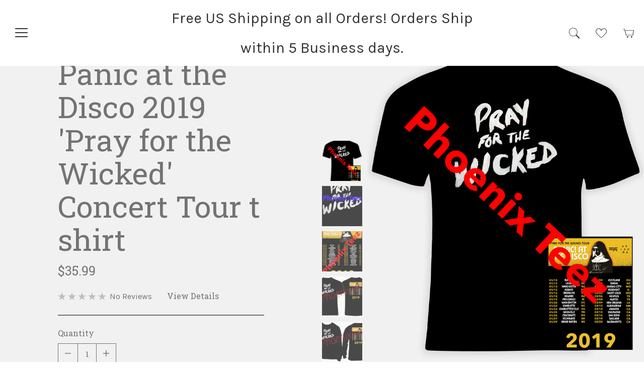

--- FILE ---
content_type: text/html; charset=UTF-8
request_url: https://phoenixteez.com/panic-at-the-disco-2019-pray-for-the-wicked-concert-tour-t-shirt/
body_size: 17581
content:


<!doctype html>
<html class="no-js" lang="en">
<head>

  <title>Panic at the Disco 2019 &#x27;Pray for the Wicked&#x27; Concert Tour t shirt - Phoenix Tees</title>

  <meta property="product:price:amount" content="35.99" /><meta property="product:price:currency" content="USD" /><meta property="og:url" content="https://phoenixteez.com/panic-at-the-disco-2019-pray-for-the-wicked-concert-tour-t-shirt/" /><meta property="og:site_name" content="Phoenix Tees" /><meta name="keywords" content="panic at the disco t shirt, panic at the disco 2019 concert t shirt, panic at the disco 2019 t shirt, pray for the wicked t shirt"><meta name="description" content="panic at the disco t shirt, panic at the disco 2019 concert t shirt, panic at the disco 2019 t shirt, pray for the wicked t shirt"><link rel='canonical' href='https://phoenixteez.com/panic-at-the-disco-2019-pray-for-the-wicked-concert-tour-t-shirt/' /><meta name='platform' content='bigcommerce.stencil' /><meta property="og:type" content="product" />
<meta property="og:title" content="Panic at the Disco 2019 &#039;Pray for the Wicked&#039; Concert Tour t shirt" />
<meta property="og:description" content="panic at the disco t shirt, panic at the disco 2019 concert t shirt, panic at the disco 2019 t shirt, pray for the wicked t shirt" />
<meta property="og:image" content="https://cdn11.bigcommerce.com/s-dd9bh84/products/534/images/2336/Store_Art__37127.1539878378.380.380.png?c=2" />
<meta property="og:availability" content="instock" />
<meta property="pinterest:richpins" content="enabled" />
  

  <link href="https://cdn11.bigcommerce.com/s-dd9bh84/product_images/default_favicon.ico" rel="shortcut icon">
  <meta name="viewport" content="width=device-width, initial-scale=1, maximum-scale=1">
  <meta http-equiv="X-UA-Compatible" content="ie=edge" />

  <script>
  function browserSupportsAllFeatures() {
    return window.Promise
      && window.fetch
      && window.URL
      && window.URLSearchParams
      && window.WeakMap
      // object-fit support
      && ('objectFit' in document.documentElement.style);
  }

  function loadScript(src) {
    var js = document.createElement('script');
    js.src = src;
    js.onerror = function () {
      console.error('Failed to load polyfill script ' + src);
    };
    document.head.appendChild(js);
  }

  if (!browserSupportsAllFeatures()) {
    loadScript('https://cdn11.bigcommerce.com/s-dd9bh84/stencil/603eb750-1951-013a-b951-32ede3865cdc/dist/theme-bundle.polyfills.js');
  }
</script>

  <link data-stencil-stylesheet href="https://cdn11.bigcommerce.com/s-dd9bh84/stencil/603eb750-1951-013a-b951-32ede3865cdc/css/theme-6b3d8c00-1965-013a-3ef0-4ac77193eb05.css" rel="stylesheet">
  <link href="https://fonts.googleapis.com/css?family=Montserrat:400%7CKarla:400%7CRoboto+Slab:300,400,700&display=swap" rel="stylesheet">

  <!-- Start Tracking Code for analytics_googleanalytics -->

<meta name="p:domain_verify" content="64713c2068f0713b6f05673ede52ef4e"/>

<!-- End Tracking Code for analytics_googleanalytics -->


<script type="text/javascript" src="https://checkout-sdk.bigcommerce.com/v1/loader.js" defer></script>
<script src="https://www.google.com/recaptcha/api.js" async defer></script>
<script type="text/javascript">
var BCData = {"product_attributes":{"sku":null,"upc":null,"mpn":null,"gtin":null,"weight":null,"base":true,"image":null,"price":{"without_tax":{"formatted":"$35.99","value":35.99,"currency":"USD"},"tax_label":"Tax"},"stock":null,"instock":true,"stock_message":null,"purchasable":true,"purchasing_message":null,"call_for_price_message":null}};
</script>

<script nonce="">
(function () {
    var xmlHttp = new XMLHttpRequest();

    xmlHttp.open('POST', 'https://bes.gcp.data.bigcommerce.com/nobot');
    xmlHttp.setRequestHeader('Content-Type', 'application/json');
    xmlHttp.send('{"store_id":"894770","timezone_offset":"-5.0","timestamp":"2026-01-23T10:41:28.95794500Z","visit_id":"be0e46ab-83de-42ae-8a2c-65aa6ef52b25","channel_id":1}');
})();
</script>

  

  
  

  
























  <!-- snippet location html_head -->
</head>

<body class="page-product 
marquee-style-split



">
  <!-- snippet location header -->

    
  <div class="icon-sprite"><svg xmlns="http://www.w3.org/2000/svg" xmlns:xlink="http://www.w3.org/1999/xlink">

  <symbol id="icon-search" viewBox="0 0 22 22">
    <path fill="currentColor" fill-rule="evenodd" d="m14.45459,15.57259l6.52161,6.52168l1.54114,-1.54113l-6.52173,-6.52168c2.57739,-3.33378 2.33679,-8.14294 -0.72156,-11.20132c-3.31946,-3.31946 -8.70142,-3.31946 -12.02087,0c-3.31946,3.31946 -3.31946,8.70136 0,12.02082c3.05847,3.05838 7.86755,3.29892 11.20142,0.72163l0,0l0,0l0,0l-0.00001,0zm0.203,-1.33809c2.979,-2.97899 2.979,-7.80891 0,-10.78791c-2.979,-2.979 -7.80896,-2.979 -10.78796,0c-2.979,2.979 -2.979,7.80892 0,10.78791c2.979,2.979 7.80896,2.979 10.78796,0l0,0l0,0z"/>
  </symbol>

  <symbol id="icon-wishlist" viewBox="0 0 23 20">
    <path fill="currentColor" d="m6.27271,1.04545c-2.88696,0 -5.22729,2.34033 -5.22729,5.22728c0,0.81788 0.18787,1.66292 0.52283,2.35227c0.21887,0.54745 1.7002,2.44596 3.65906,4.44318c2.71704,2.77037 6.12085,5.75 6.27271,5.75l0,1.04546c-0.26135,0 -2.61365,-2.09091 -2.61365,-2.09091c0,0 -5.75,-5.22727 -7.31812,-7.31818c-0.97607,-1.10578 -1.56824,-2.59099 -1.56824,-4.18182c0,-3.46433 2.80835,-6.27273 6.27271,-6.27273c1.12207,0 2.21655,0.30785 3.13672,0.8327c0.92004,0.52486 1.66577,1.43567 2.09058,2.30366c0.84949,-1.73599 2.98303,-3.13636 5.22729,-3.13636c3.46436,0 6.27271,2.8084 6.27271,6.27273c0,1.59083 -0.59216,3.07604 -1.56824,4.18182c-1.56812,2.09091 -7.31812,7.31818 -7.31812,7.31818c0,0 -2.35229,2.09091 -2.61365,2.09091l0,-1.04546c0.15186,0 3.55566,-2.97963 6.27271,-5.75c1.95886,-1.99722 3.44019,-3.89573 3.65906,-4.44318c0.33496,-0.68935 0.52283,-1.53439 0.52283,-2.35227c0,-2.88695 -2.34033,-5.22728 -5.22729,-5.22728c-3.13635,0 -5.22729,4.18182 -5.22729,4.18182c0,0 -2.09058,-4.18182 -5.22729,-4.18182l-0.00003,0z"/>
  </symbol>

  <symbol id="icon-menu" viewBox="0 0 25 18">
    <path d="M0,1 C0,0.44771525 0.455262884,0 0.995457033,0 L24.004543,0 C24.5543187,0 25,0.443864822 25,1 C25,1.55228475 24.5447371,2 24.004543,2 L0.995457033,2 C0.445681294,2 0,1.55613518 0,1 Z M0,9 C0,8.44771525 0.455262884,8 0.995457033,8 L24.004543,8 C24.5543187,8 25,8.44386482 25,9 C25,9.55228475 24.5447371,10 24.004543,10 L0.995457033,10 C0.445681294,10 0,9.55613518 0,9 Z M0,17 C0,16.4477153 0.455262884,16 0.995457033,16 L24.004543,16 C24.5543187,16 25,16.4438648 25,17 C25,17.5522847 24.5447371,18 24.004543,18 L0.995457033,18 C0.445681294,18 0,17.5561352 0,17 Z" />
  </symbol>

  <symbol id="icon-star" viewBox="0 0 16 15">
    <path fill="currentColor" d="M8,0 L6,5.59011628 L0,5.72965116 L4.76444444,9.34011628 L3.05777778,15 L8,11.6511628 L12.9422222,15 L11.2355556,9.34011628 L16,5.72965116 L10.0088889,5.59011628 L8,0 Z"/>
  </symbol>

  <symbol id="icon-cart" viewBox="0 0 25 20">
    <path fill="currentColor" fill-rule="evenodd" d="m3.89856,3.49057l-0.47168,-1.8868l-3.30188,0l0.23584,-0.94339l4.0094,0l0.4718,2.83019l20.28296,0l-1.97253,11.32075l-16.27356,0l-2.98035,-11.32075l0,0zm1.41516,0.94339l18.39624,0l-1.71533,9.43396l-14.15088,0l-2.53003,-9.43396l0,0zm5.42444,15.56604c0.91187,0 1.651,-0.73915 1.651,-1.65094c0,-0.91179 -0.73914,-1.65095 -1.651,-1.65095c-0.91174,0 -1.65088,0.73916 -1.65088,1.65095c0,0.91179 0.73914,1.65094 1.65088,1.65094l0,0zm8.96228,0c0.91187,0 1.651,-0.73915 1.651,-1.65094c0,-0.91179 -0.73914,-1.65095 -1.651,-1.65095c-0.91174,0 -1.65088,0.73916 -1.65088,1.65095c0,0.91179 0.73914,1.65094 1.65088,1.65094l0,0z"/>
  </symbol>

  <symbol id="icon-close" viewBox="0 0 20 20">
    <path fill="currentColor" d="m8.24957,9.42808l-8.03531,-8.0353l1.17853,-1.17851l8.03531,8.0353l8.24957,-8.24957l1.20529,1.20529l-8.24957,8.24958l8.43707,8.43707l-1.17853,1.17851l-8.43707,-8.43707l-8.24957,8.24958l-1.20529,-1.20529l8.24957,-8.24959l0,0l0,0z"/>
  </symbol>

  <symbol id="icon-plus" viewBox="0 0 18 18">
    <path fill="currentColor" d="M10.0000001,5.52813617e-09 L8.00000014,5.52813617e-09 L8.00000014,8.00000001 L-8.19090928e-09,8.00000001 L-8.19090928e-09,10 L7.99999999,10 L7.99999999,18 L9.99999999,18 L9.99999999,10 L18.0000001,10 L18.0000001,8.00000001 L10.0000001,8.00000001 L10.0000001,5.52813617e-09 Z"/>
  </symbol>

  <symbol id="icon-minus" viewBox="0 0 18 18">
    <path fill="currentColor" d="M18,10 L0,10 L0,8 L18,8 L18,10 Z"/>
  </symbol>

  <symbol id="icon-cross" viewBox="0 0 18 18">
    <path fill="currentColor" d="M2.07872047,1.21102078 L0.998775573,2.29096568 L7.73190144,9.02409155 L0.998775573,15.7572174 L2.07872047,16.8371623 L8.81184634,10.1040365 L15.5449722,16.8371623 L16.6249171,15.7572174 L9.89179125,9.02409155 L16.6249171,2.29096568 L15.5449722,1.21102078 L8.81184634,7.94414665 L2.07872047,1.21102078 Z"/>
  </symbol>

  <symbol id="icon-share" viewBox="0 0 26 19">
    <path fill="currentColor" d="M14.4798164,5.83604137 L14.4798164,0.930301425 L13.5037766,1.44740496 L24.6489602,9.01340045 L24.6489602,7.9791934 L13.5037766,15.5451889 L14.4798164,16.0622924 L14.4798164,10.9870933 L14.4798164,10.3537081 L13.8464874,10.3621488 C9.01416426,10.426552 5.41733459,11.8602311 2.8985661,14.2187377 C1.98851157,15.0708882 1.28592502,15.9856002 0.76461301,16.9030915 C0.447137917,17.4618369 0.258541285,17.9051713 0.172519522,18.1754131 L1.39157788,18.3217474 C1.39070948,18.30992 1.38866829,18.2718254 1.38668232,18.2179079 C1.36608937,17.6588257 1.39341038,16.9170262 1.50728033,16.0612006 C1.67706462,14.7851332 2.00897823,13.5282065 2.53881021,12.3583695 C4.21242223,8.66313541 7.50990723,6.46104137 12.9859426,6.46104137 L13.8548164,6.46104137 L14.4798164,6.46104137 L14.4798164,5.83604137 L14.4798164,5.83604137 Z M13.2298164,5.83604137 L13.8548164,5.21104137 L12.9859426,5.21104137 C7.01107965,5.21104137 3.27310048,7.7073019 1.40015205,11.8426588 C0.815844354,13.1327748 0.453155831,14.5062433 0.268199956,15.8963376 C0.144361378,16.8270855 0.11448472,17.638274 0.137529395,18.2639185 C0.140020577,18.3315521 0.142456536,18.3770142 0.144572908,18.4082264 L0.370983755,21.6730149 L1.36363126,18.5545606 C1.42443308,18.3635485 1.57922094,17.9996885 1.85142857,17.5206123 C2.31292109,16.7084012 2.93891196,15.8934107 3.75294503,15.1311722 C6.04309032,12.9867422 9.34075091,11.6723104 13.8631454,11.6120378 L13.2298164,10.9870933 L13.2298164,16.0622924 L13.2298164,17.2419882 L14.2058562,16.579396 L25.3510398,9.01340045 L26.1127656,8.49629693 L25.3510398,7.9791934 L14.2058562,0.413197896 L13.2298164,-0.249394396 L13.2298164,0.930301425 L13.2298164,5.83604137 L13.2298164,5.83604137 Z"/>
  </symbol>


  <symbol id="icon-arrow-up" viewBox="0 0 20 11">
    <path fill="currentColor" d="M0,9.55919395 L9.89956958,0 L20,9.75314861 L18.7087518,11 L9.87087518,2.46599496 L1.2625538,10.7783375 L0,9.55919395 L0,9.55919395 Z"/>
  </symbol>

  <symbol id="icon-arrow-down" viewBox="0 0 20 11">
    <path fill="currentColor" d="M20,1.44080605 L10.1004304,11 L0,1.24685139 L1.29124821,0 L10.1291248,8.53400504 L18.7374462,0.221662469 L20,1.44080605 L20,1.44080605 Z"/>
  </symbol>

  <symbol id="icon-arrow-right" viewBox="0 0 11 20">
    <path fill="currentColor" d="M1.44080605,4.81999264e-16 L11,9.89956958 L1.24685139,20 L0,18.7087518 L8.53400504,9.87087518 L0.221662469,1.2625538 L1.44080605,4.81999264e-16 Z"/>
  </symbol>

  <symbol id="icon-arrow-left" viewBox="0 0 11 20">
    <path fill="currentColor" d="M9.55919395,20 L0,10.1004304 L9.75314861,0 L11,1.29124821 L2.46599496,10.1291248 L10.7783375,18.7374462 L9.55919395,20 L9.55919395,20 Z"/>
  </symbol>

  <symbol id="icon-arrow-diagonal-up" viewBox="0 0 14 14">
    <path fill="currentColor" d="M14,10.3580837 L14,0 C14,8.44932124e-10 3.65253632,0 3.65253632,0 C3.65253639,0 3.65253639,1.65729344 3.65253632,1.65729345 L11.1593845,1.65729345 L0.242404553,12.5854784 C0.242404553,12.5854788 1.41295289,14 1.41295293,13.7576344 C1.41295293,13.7576344 6.73619529,8.42889538 9.39781647,5.76452588 C10.3800129,4.78131525 12.3444058,2.81489398 12.3444058,2.81489398 L12.3444061,10.3580837 L14,10.3580837 Z"/>
  </symbol>

  <symbol id="icon-arrow-diagonal-down" viewBox="0 0 14 14">
    <path fill="currentColor" d="M1.77635684e-15,3.67748381 L0,14.0355675 C0,14.0355675 10.3474637,14.0355675 10.3474637,14.0355675 C10.3474636,14.0355675 10.3474636,12.3782741 10.3474637,12.3782741 L2.8406155,12.3782741 L13.7575954,1.45008911 C13.7575954,1.45008871 12.5870471,0.0355675135 12.5870471,0.277933114 C12.5870471,0.277933114 7.26380471,5.60667213 4.60218353,8.27104163 C3.6199871,9.25425226 1.6555942,11.2206735 1.6555942,11.2206735 L1.6555939,3.67748381 L1.77635684e-15,3.67748381 L1.77635684e-15,3.67748381 L1.77635684e-15,3.67748381 Z"/>
  </symbol>

  <symbol id="icon-email" viewBox="0 0 32 32">
    <path fill="currentColor" d="M28.014 10.534V7.767l-12.03 6.884-12.03-6.883v2.767l12.03 6.82 12.03-6.82zm0-5.534c.797 0 1.49.28 2.076.836.586.557.88 1.2.88 1.93v16.47c0 .728-.294 1.37-.88 1.928-.587.557-1.28.836-2.076.836H3.954c-.796 0-1.488-.28-2.075-.836-.587-.557-.88-1.2-.88-1.93V7.765c0-.728.293-1.37.88-1.928C2.465 5.28 3.157 5 3.954 5h24.06z"/>
  </symbol>

  <symbol id="icon-facebook" viewBox="0 0 9 18">
    <path fill="currentColor" d="M0,5.95237697 L1.86030579,5.95237697 L1.86030579,4.14395522 C1.86030579,3.34689615 1.88060824,2.11671819 2.45960398,1.35500042 C3.0701813,0.548918038 3.90784527,0 5.34856713,0 C7.69613167,0 8.68418414,0.335366363 8.68418414,0.335366363 L8.21948367,3.09198763 C8.21948367,3.09198763 7.44347899,2.86790876 6.72011028,2.86790876 C5.99674158,2.86790876 5.34856713,3.12732893 5.34856713,3.85069764 L5.34856713,5.95237697 L8.31573231,5.95237697 L8.10894812,8.64508313 L5.34856713,8.64508313 L5.34856713,18 L1.86030579,18 L1.86030579,8.64508313 L0,8.64508313 L0,5.95237697"/>
  </symbol>

  <symbol id="icon-flickr" viewBox="0 0 32 32">
    <path fill="currentColor" d="M6.788 22.576c3.75 0 6.788-3.04 6.788-6.788 0-3.75-3.04-6.788-6.788-6.788C3.038 9 0 12.04 0 15.788c0 3.75 3.04 6.788 6.788 6.788zm18.424 0c3.75 0 6.788-3.04 6.788-6.788C32 12.038 28.96 9 25.212 9c-3.75 0-6.788 3.04-6.788 6.788 0 3.75 3.04 6.788 6.788 6.788z"/>
  </symbol>

  <symbol id="icon-google" viewBox="0 0 32 32">
    <path fill="currentColor" d="M.027 15.46c.088-5.265 4.9-9.877 10.137-9.7 2.51-.12 4.867.98 6.79 2.522-.822.937-1.67 1.84-2.578 2.684-2.31-1.606-5.595-2.065-7.905-.21-3.303 2.3-3.454 7.726-.275 10.2 3.09 2.82 8.933 1.42 9.787-2.9-1.936-.028-3.877 0-5.813-.062-.006-1.162-.01-2.323-.006-3.485 3.237-.01 6.473-.016 9.715.01.193 2.732-.166 5.64-1.836 7.9-2.528 3.578-7.603 4.622-11.563 3.09C2.508 23.987-.307 19.765.028 15.46m26.165-3.884h2.887c.004.97.01 1.947.018 2.918.966.01 1.937.01 2.902.02v2.904c-.965.01-1.93.015-2.902.024-.01.976-.014 1.948-.02 2.92h-2.89c-.01-.972-.01-1.944-.02-2.915l-2.902-.03v-2.903c.965-.01 1.93-.015 2.9-.02.006-.976.016-1.947.026-2.918"/>
  </symbol>

  <symbol id="icon-instagram" viewBox="0 0 32 32">
    <path fill="currentColor" d="M25.523 13.537c.203.788.323 1.61.323 2.462 0 5.437-4.408 9.845-9.846 9.845S6.154 21.438 6.154 16c0-.852.12-1.675.324-2.463H3.692v13.54c0 .678.55 1.23 1.232 1.23h22.152c.68 0 1.232-.552 1.232-1.23v-13.54h-2.785zm1.553-9.845h-3.69c-.68 0-1.232.55-1.232 1.23v3.693c0 .68.55 1.23 1.23 1.23h3.692c.68 0 1.232-.55 1.232-1.23V4.922c0-.68-.55-1.23-1.232-1.23zM9.846 16c0 3.398 2.755 6.154 6.154 6.154 3.4 0 6.154-2.756 6.154-6.155 0-3.4-2.755-6.155-6.154-6.155-3.4 0-6.154 2.754-6.154 6.153zM3.692 32C1.652 32 0 30.346 0 28.306V3.692C0 1.652 1.653 0 3.692 0h24.616C30.348 0 32 1.653 32 3.692v24.614C32 30.346 30.347 32 28.308 32H3.692z"/>
  </symbol>

  <symbol id="icon-kickstarter" viewBox="0 0 32 32">
    <path fill="currentColor" d="M30.084 32H1.916C.858 32 0 31.142 0 30.083V1.916C0 .858.858 0 1.916 0h28.168C31.142 0 32 .858 32 1.916v28.167c0 1.06-.858 1.917-1.916 1.917zM14.64 13.216l3.21-4.646c.606-.875 1.39-1.313 2.348-1.313.783 0 1.46.278 2.033.834.57.557.858 1.22.858 1.996 0 .572-.15 1.078-.454 1.515l-2.89 4.205 3.534 4.482c.353.446.53.968.53 1.566 0 .79-.277 1.47-.833 2.038-.556.57-1.23.854-2.02.854-.867 0-1.528-.282-1.982-.846l-4.33-5.404v2.98c0 .85-.148 1.51-.443 1.982-.54.858-1.322 1.288-2.35 1.288-.933 0-1.657-.316-2.17-.947-.48-.58-.72-1.35-.72-2.31v-11.05c0-.91.244-1.66.732-2.247.514-.623 1.22-.935 2.12-.935.86 0 1.575.312 2.148.935.32.345.52.694.605 1.048.05.218.076.626.076 1.224v2.752z"/>
  </symbol>

  <symbol id="icon-linkedin" viewBox="0 0 32 32">
    <path fill="currentColor" d="M27.268 27.268h-4.745V19.84c0-1.77-.03-4.048-2.466-4.048-2.47 0-2.847 1.93-2.847 3.923v7.553h-4.74V11.996h4.55v2.088h.064c.633-1.2 2.182-2.466 4.49-2.466 4.806 0 5.694 3.162 5.694 7.274v8.376zM7.118 9.91c-1.524 0-2.754-1.233-2.754-2.753s1.23-2.752 2.754-2.752c1.518 0 2.75 1.233 2.75 2.752 0 1.52-1.232 2.753-2.75 2.753zM4.74 11.996h4.752v15.272h-4.75V11.996zM29.633 0H2.36C1.058 0 0 1.033 0 2.308V29.69C0 30.966 1.058 32 2.36 32h27.272C30.937 32 32 30.965 32 29.69V2.31C32 1.033 30.936 0 29.63 0z"/>
  </symbol>

  <symbol id="icon-medium" viewBox="0 0 32 32">
    <path fill="currentColor" d="M12.322 28.866L7.392 9.6v15.458h1.57v3.808H0v-3.808h1.568V7.808H0V4h12.322l4.032 16.938L19.938 4H32v3.808h-1.568v17.25H32v3.808h-9.745v-3.808h1.568V9.6l-4.928 19.266h-6.573z"/>
  </symbol>

  <symbol id="icon-pinterest" viewBox="0 0 32 32">
    <path fill="currentColor" d="M16 0C7.163 0 0 7.163 0 16c0 6.778 4.217 12.568 10.17 14.9-.14-1.267-.267-3.21.055-4.59.29-1.25 1.876-7.954 1.876-7.954s-.477-.958-.477-2.375c0-2.223 1.29-3.884 2.895-3.884 1.365 0 2.025 1.025 2.025 2.254 0 1.372-.874 3.424-1.325 5.326-.377 1.593.798 2.892 2.37 2.892 2.843 0 5.03-3 5.03-7.327 0-3.83-2.754-6.51-6.685-6.51-4.552 0-7.224 3.417-7.224 6.946 0 1.375.53 2.85 1.19 3.65.13.16.15.298.11.46-.12.506-.39 1.592-.444 1.815-.07.294-.232.356-.535.215-2-.93-3.247-3.852-3.247-6.2 0-5.046 3.667-9.68 10.572-9.68 5.55 0 9.864 3.954 9.864 9.24 0 5.514-3.478 9.952-8.304 9.952-1.62 0-3.145-.843-3.667-1.838 0 0-.803 3.054-.998 3.803-.36 1.39-1.335 3.132-1.988 4.194C12.76 31.75 14.352 32 16 32c8.837 0 16-7.163 16-16S24.837 0 16 0"/>
  </symbol>

  <symbol id="icon-print" viewBox="0 0 32 32">
    <path fill="currentColor" d="M25.616 2v6H6.386V2h19.23zm1.576 14c.45 0 .84-.147 1.166-.438.325-.292.488-.656.488-1.093 0-.44-.163-.816-.488-1.133-.326-.317-.715-.475-1.166-.474-.45 0-.827.16-1.126.475-.3.316-.45.694-.45 1.132-.002.437.148.802.45 1.093.3.29.674.436 1.125.437h.002zm-4.807 10.86v-7.727H9.613v7.73h12.772v-.002zM27.192 10c1.302 0 2.428.458 3.38 1.373.95.916 1.426 2 1.428 3.25v9.24h-6.386V30H6.386v-6.137H0v-9.24c0-1.252.476-2.334 1.428-3.248.952-.913 2.078-1.37 3.38-1.373h22.386-.002V10z"/>
  </symbol>

  <symbol id="icon-rdio" viewBox="0 0 32 32">
    <path fill="currentColor" d="M16.57 3.352v7.585s-5.025-1.2-7.933 2.53c-2.907 3.73.626 9.678 6.184 8.027 5.706-1.693 4.735-6.195 4.735-6.89V4.364s5.516 4.7 9.55 4.803c2.928.073 3.217.657 2.672 2.086-.61 1.6-2.482 3.35-4.505 3.35 0 0 1.296 8.534-5.467 12.705-6.76 4.17-15.66 2.337-19.2-2.72-3.54-5.057-3.707-13.336.97-17.508C8.25 2.91 12.592 2.53 16.57 3.352z"/>
  </symbol>

  <symbol id="icon-reddit" viewBox="0 0 32 32">
    <path fill="currentColor" d="M7.074 12.27c2.574-1.466 5.362-2.065 8.225-2.247.104-.842.13-1.623.307-2.367.7-2.926 2.797-4.137 5.892-3.333.995.258 1.65.387 2.59-.455 2.043-1.822 5.19-.604 5.818 2.055.44 1.873-1.186 3.983-3.145 4.078-2.31.116-3.65-.997-4.085-3.37-.025-.14-.154-.316-.28-.38-1.02-.492-2.104-.744-3.227-.572-.86.133-1.464.724-1.7 1.53-.257.874-.347 1.797-.527 2.793.83.117 1.5.22 2.178.305 1.87.235 3.64.816 5.306 1.682.42.218.7.194 1.092-.062 2.27-1.49 5.117-.566 6.24 1.894.628 1.372-.016 3.315-1.488 4.387-.206.15-.426.468-.416.7.163 3.548-1.73 5.91-4.506 7.702-2.225 1.434-4.714 2.116-7.358 2.376-4.234.416-8.18-.32-11.75-2.687-2.144-1.42-3.605-3.344-4.023-5.95-.005-.027-.024-.055-.02-.077.368-1.404-.615-2.125-1.382-3.07-1.886-2.316-.215-5.01 2.015-5.78 1.403-.483 2.725-.2 4.24.847zm8.72-.59c-3.47-.08-7.185 1.19-9.412 3.115-2.36 2.04-3.38 4.936-1.502 7.85.89 1.377 2.154 2.33 3.59 3.063 3.673 1.875 7.548 2.125 11.518 1.295 2.473-.518 4.69-1.573 6.47-3.44 1.894-1.984 2.265-4.624.755-6.9-.636-.958-1.514-1.83-2.452-2.5-2.585-1.84-5.565-2.48-8.966-2.482zm10.542-7.12c-1.094-.002-2.02.864-2.038 1.906-.02 1.037.982 2 2.06 1.98 1.07-.016 1.968-.91 1.966-1.962 0-1.067-.883-1.922-1.988-1.923zm3.087 12.134c1.04-.754 1.065-1.925.48-2.793-.6-.885-2.066-1.435-3.27-.67.916 1.14 1.838 2.282 2.79 3.465zM5.405 13.21c-1.212-.767-2.803-.095-3.273.712-.618 1.062-.4 2.126.523 2.75l2.75-3.463zM15.85 25.386c-1.87.07-3.598-.383-5.198-1.372-.54-.334-.74-.763-.425-1.278.318-.52.86-.423 1.3-.142 1.012.65 2.115.938 3.3 1.113 1.83.272 3.503-.157 5.152-.843.28-.117.545-.393.813-.387.362.007.867.11 1.046.362.253.357.147.832-.34 1.103-1.76.977-3.625 1.517-5.65 1.443zm-6.66-7.574c.026-.96.92-1.78 1.894-1.73.965.047 1.817.93 1.798 1.862-.02.984-.848 1.742-1.89 1.73-1.066-.012-1.827-.8-1.8-1.862zm13.657.118c-.01.99-.83 1.763-1.853 1.748-1.02-.015-1.864-.826-1.858-1.786.007-.91.922-1.794 1.87-1.81 1.057-.016 1.854.783 1.84 1.85z"/>
  </symbol>

  <symbol id="icon-rss" viewBox="0 0 32 32">
    <path fill="currentColor" d="M-.465 2.01S28.7.574 31 31.32h-5.89S26.26 8.907-.466 6.895V2.01zm0 10.203s17.098-.577 20.402 19.107h-5.89S13.33 19.684-.465 17.094v-4.88zm3.2 12.817c2.063 0 3.737 1.67 3.737 3.737 0 2.06-1.674 3.735-3.736 3.735C.672 32.502-1 30.83-1 28.767c0-2.065 1.672-3.737 3.736-3.737z"/>
  </symbol>

  <symbol id="icon-spotify" viewBox="0 0 32 32">
    <path fill="currentColor" d="M29.958 14.363c-.33 0-.668-.08-.98-.254-7.25-3.99-16.49-5.065-26.018-3.024-.632.135-1.013.217-1.565.033C.327 10.763-.25 9.61.105 8.54c.262-.786.958-1.307 1.735-1.384l.265-.056c10.485-2.247 20.727-1.027 28.84 3.437.985.544 1.345 1.784.802 2.77-.37.673-1.07 1.056-1.79 1.056zm-2.978 6.902c-.284 0-.57-.07-.837-.218-12.005-6.66-22.027-2.77-22.127-2.73-.885.354-1.89-.075-2.244-.96-.355-.883.074-1.888.958-2.243.47-.19 11.662-4.534 25.087 2.916.834.462 1.134 1.513.672 2.345-.317.57-.905.89-1.51.89zm-2.353 6.273c-.323 0-.646-.1-.926-.303-7.72-5.648-19.13-2.31-19.245-2.274-.83.25-1.704-.22-1.954-1.046-.25-.83.22-1.704 1.046-1.955.528-.16 13.01-3.84 22.008 2.744.7.51.853 1.492.34 2.19-.307.423-.783.645-1.266.645z"/>
  </symbol>

  <symbol id="icon-stumbleupon" viewBox="0 0 32 32">
    <path fill="currentColor" d="M32 16c0 8.837-7.163 16-16 16S0 24.837 0 16 7.163 0 16 0s16 7.163 16 16zM15.997 9c-2.22 0-4.022 1.794-4.022 4.008v5.696c0 .524-.427.95-.953.95s-.952-.426-.952-.95v-2.532H7v2.637c0 2.212 1.8 4.006 4.022 4.006 2.222 0 4.022-1.794 4.022-4.008v-5.802c0-.524.427-.95.953-.95s.953.426.953.95v1.16l1.27.58 1.8-.58v-1.16c0-2.214-1.8-4.008-4.023-4.008zm.953 7.225v2.584c0 2.212 1.8 4.006 4.022 4.006 2.22 0 4.022-1.794 4.022-4.008v-2.532h-3.07v2.53c0 .526-.426.95-.952.95s-.953-.424-.953-.95v-2.583l-1.8.58-1.27-.58z"/>
  </symbol>

  <symbol id="icon-tumblr" viewBox="0 0 32 32">
    <path fill="currentColor" d="M23.853 25.56c-.595.283-1.733.53-2.583.552-2.56.07-3.058-1.8-3.08-3.155v-9.962h6.426V8.15h-6.402V0h-4.688c-.077 0-.212.067-.23.24C13.022 2.733 11.853 7.11 7 8.86v4.133h3.24V23.45c0 3.58 2.64 8.665 9.61 8.546 2.35-.04 4.963-1.026 5.542-1.874l-1.54-4.565"/>
  </symbol>

  <symbol id="icon-twitter" viewBox="0 0 32 32">
    <path fill="currentColor" d="M32 7.08c-1.177.52-2.443.874-3.77 1.032 1.355-.812 2.396-2.1 2.886-3.632-1.27.752-2.674 1.3-4.17 1.593C25.75 4.797 24.044 4 22.156 4c-3.626 0-6.565 2.94-6.565 6.565 0 .515.06 1.016.17 1.496-5.456-.272-10.293-2.885-13.53-6.857-.566.97-.89 2.097-.89 3.3 0 2.278 1.16 4.287 2.92 5.465-1.076-.034-2.09-.33-2.973-.82v.08c0 3.182 2.262 5.836 5.266 6.44-.55.15-1.13.23-1.73.23-.423 0-.834-.042-1.235-.12.835 2.61 3.26 4.507 6.133 4.56-2.246 1.76-5.077 2.81-8.153 2.81-.53 0-1.052-.03-1.566-.09 2.906 1.862 6.357 2.95 10.065 2.95 12.076 0 18.68-10.005 18.68-18.68 0-.285-.007-.568-.02-.85C30.007 9.55 31.12 8.395 32 7.08"/>
  </symbol>

  <symbol id="icon-vimeo" viewBox="0 0 32 32">
    <path fill="currentColor" d="M30.985 8.416c-.143 3.12-2.32 7.395-6.527 12.82-4.35 5.665-8.03 8.497-11.043 8.497-1.864 0-3.443-1.724-4.732-5.175L6.1 15.068c-.958-3.45-1.985-5.175-3.083-5.175-.24 0-1.077.504-2.51 1.51L-1 9.46C.58 8.07 2.137 6.68 3.67 5.286c2.106-1.824 3.687-2.783 4.74-2.88 2.492-.24 4.025 1.466 4.6 5.117.622 3.94 1.052 6.39 1.294 7.35.718 3.267 1.507 4.9 2.37 4.9.67 0 1.676-1.06 3.018-3.18 1.34-2.12 2.058-3.734 2.155-4.842.19-1.83-.528-2.746-2.155-2.746-.766 0-1.556.177-2.37.526 1.574-5.16 4.58-7.667 9.014-7.524 3.288.096 4.838 2.233 4.65 6.41"/>
  </symbol>

  <symbol id="icon-vine" viewBox="0 0 32 32">
    <path fill="currentColor" d="M29.05 15.906c-.824.19-1.62.274-2.34.274-4.036 0-7.144-2.82-7.144-7.722 0-2.402.93-3.652 2.243-3.652 1.247 0 2.08 1.12 2.08 3.396 0 1.294-.346 2.71-.602 3.55 0 0 1.243 2.17 4.645 1.504.722-1.604 1.115-3.68 1.115-5.502C29.05 2.85 26.55 0 21.97 0c-4.71 0-7.466 3.62-7.466 8.395 0 4.73 2.21 8.79 5.856 10.638-1.533 3.067-3.483 5.768-5.518 7.803-3.69-4.462-7.027-10.414-8.397-22.03H1c2.516 19.346 10.013 25.506 11.996 26.69 1.12.672 2.086.64 3.112.063 1.61-.917 6.442-5.75 9.12-11.41 1.126-.003 2.477-.13 3.822-.436v-3.81"/>
  </symbol>

  <symbol id="icon-youtube" viewBox="0 0 32 32">
    <path fill="currentColor" d="M31.663 8.853s-.312-2.204-1.27-3.175c-1.217-1.274-2.58-1.28-3.206-1.354C22.712 4 15.997 4 15.997 4h-.013s-6.713 0-11.19.324c-.624.074-1.987.08-3.203 1.354C.634 6.648.32 8.853.32 8.853S0 11.44 0 14.03v2.425c0 2.59.32 5.177.32 5.177s.312 2.204 1.27 3.174c1.217 1.274 2.816 1.234 3.527 1.367 2.56.246 10.874.322 10.874.322s6.723-.01 11.198-.334c.626-.073 1.99-.08 3.205-1.353.96-.97 1.27-3.174 1.27-3.174s.32-2.588.32-5.177V14.03c0-2.59-.32-5.177-.32-5.177zM12.69 19.396l-.002-8.986 8.642 4.508-8.64 4.478z"/>
  </symbol>

</svg>
</div>


      
    <div class="product-alerts-container" data-product-cart-message></div>


  <div class="page">
    
<header class="main-header" role="banner">
  <div class="header-menubar">
    <div class="header-nav">
  <a href="#nav-menu" class="header-nav-icon" data-overlay-trigger="#navigation-overlay">
    <span class="show-for-sr">Jump to menu</span>
    <svg><use xlink:href="#icon-menu"></svg>
  </a>
</div>

<div class="header-branding">
    <h1 class="header-branding-text"><a href="https://phoenixteez.com/">Free US Shipping on all Orders!
Orders Ship within 5 Business days.</a></h1>
</div>

<div class="menubar-icons-right">
  <a href="#header-search-input" class="menubar-icon menubar-search" data-overlay-trigger="#search-overlay">
    <svg><use xlink:href="#icon-search"></svg>
  </a>

    <a href="/wishlist.php" class="menubar-icon menubar-wishlist">
      <span class="show-for-sr">My Wishlist</span>
      <svg><use xlink:href="#icon-wishlist"></svg>
    </a>

  <a class="menubar-icon menubar-cart " href="/cart.php" data-cart-link>
    <span class="show-for-sr">Cart</span>
    <svg><use xlink:href="#icon-cart"></svg>

    <span class="menubar-cart-count" data-cart-count>
        0
    </span>
  </a>
</div>
  </div>

  <div class="overlay header-nav-overlay" id="navigation-overlay">
    <button class="overlay-close" data-overlay-close>
      <svg class="icon-close"><use xlink:href="#icon-close"></svg>
    </button>
    <div class="overlay-scroll-container">
      <div class="header-overlay-upper">
        <nav class="nav-container" id="#nav-menu">
  <ul class="nav-menu nav-pages">
      <li class="nav-menu-item">
        <a href="https://phoenixteez.com/blog/"><span>Blog</span></a>
      </li>
      <li class="nav-menu-item">
        <a href="https://phoenixteez.com/contact-us/"><span>Contact Us</span></a>
      </li>
  </ul>
  <ul class="nav-menu nav-categories">
      <li class="nav-menu-item">
        <a href="https://phoenixteez.com/2021-concerts/"><span>2021 Concerts</span></a>
      </li>
      <li class="nav-menu-item">
        <a href="https://phoenixteez.com/2022-concerts/"><span>2022 Concerts</span></a>
      </li>
      <li class="nav-menu-item">
        <a href="https://phoenixteez.com/all/"><span>ALL</span></a>
      </li>
      <li class="nav-menu-item">
        <a href="https://phoenixteez.com/just-added/"><span>Just Added!</span></a>
      </li>
      <li class="nav-menu-item">
        <a href="https://phoenixteez.com/t-shirts/bands-musicians/"><span>Music</span></a>
      </li>
      <li class="nav-menu-item">
        <a href="https://phoenixteez.com/2020-concerts/"><span>2020 Concerts</span></a>
      </li>
      <li class="nav-menu-item">
        <a href="https://phoenixteez.com/concerts/"><span>Concerts 2019, 2018, 2017, 2016</span></a>
      </li>
      <li class="nav-menu-item">
        <a href="https://phoenixteez.com/christmas/"><span>Christmas </span></a>
      </li>
      <li class="nav-menu-item">
        <a href="https://phoenixteez.com/irish-1/"><span>Irish</span></a>
      </li>
      <li class="nav-menu-item">
        <a href="https://phoenixteez.com/funny/"><span>Funny</span></a>
      </li>
      <li class="nav-menu-item">
        <a href="https://phoenixteez.com/camping/"><span>Camping</span></a>
      </li>
      <li class="nav-menu-item">
        <a href="https://phoenixteez.com/comics/"><span>Comics</span></a>
      </li>
      <li class="nav-menu-item">
        <a href="https://phoenixteez.com/sleeveless/"><span>Sleeveless </span></a>
      </li>
      <li class="nav-menu-item menu-dropdown ">
        <a href="https://phoenixteez.com/tank-tops-mens/"><span>Tank Tops (mens)</span></a>
          <ul class="nav-subnav">
              <li class="subnav-menu-item">
                <a href="https://phoenixteez.com/tank-tops-mens/sleeveless-for-men/"><span>Tank Tops for Men</span></a>
              </li>
          </ul>
      </li>
      <li class="nav-menu-item menu-dropdown ">
        <a href="https://phoenixteez.com/ladies/"><span>Ladies</span></a>
          <ul class="nav-subnav">
              <li class="subnav-menu-item">
                <a href="https://phoenixteez.com/ladies/breast-cancer-awareness/"><span>Breast Cancer Awareness</span></a>
              </li>
              <li class="subnav-menu-item">
                <a href="https://phoenixteez.com/ladies/tie-dye/"><span>Tie Dye </span></a>
              </li>
          </ul>
      </li>
  </ul>
</nav>


        <div class="header-overlay-secondary">
          <div class="nav-supplementary-column">
            <ul class="nav-lower">
                  <li class="nav-lower-item">
                    <a href="/login.php?action=create_account">Sign up</a>
                  </li>
                  <li class="nav-lower-item">
                    <a href="/login.php">Log in</a>
                  </li>


            </ul>

              <div class="currency-selector-no-choice">
    All prices are listed in USD.
  </div>
          </div>

            <div class="shop-address-column">
              <h3 class="shop-address-heading">Phoenix Tees</h3>
                <address class="shop-address">
                  USA
                </address>
                <a href="tel:4042918752">4042918752</a>
            </div>
        </div>
      </div>

      <div class="header-overlay-lower">
          <div class="theme-credit">
            Powered by <a href="https://www.bigcommerce.com" target="_blank" rel="nofollow">BigCommerce</a>
          </div>
        <div class="theme-copyright">
          &copy; <script>document.write(new Date().getFullYear())</script> <a href="https://phoenixteez.com">Phoenix Tees</a>
        </div>
      </div>
    </div>
  </div>

  <div class="overlay header-search-overlay" id="search-overlay">
    <button class="overlay-close" data-overlay-close>
      <svg class="icon-close"><use xlink:href="#icon-close"></svg>
    </button>
    <form class="search-form-input-wrap" action="/search.php">
  <input class="form-input" id="header-search-input" name="search_query" type="text" placeholder="Enter search terms">
  <button type="submit" class="button-search-submit" id="header-search-submit">
    <svg class="icon-search"><use xlink:href="#icon-search"></svg>
    <span class="show-for-sr">Search</span>
  </button>
</form>

<!-- snippet location forms_search -->
  </div>

</header>

    <main class="main-content">
        <article data-product-container itemscope itemtype="http://schema.org/Product">
    <div class="product-marquee-wrapper">
  <div class="marquee product-marquee"
>

    <div class="product-marquee-inner">
      <div class="product-scroll-container">
        <div class="product-content-column">
          <header class="product-header">
            <h1 class="product-title" itemprop="name">Panic at the Disco 2019 &#x27;Pray for the Wicked&#x27; Concert Tour t shirt</h1>
            <div class="product-price">
                <div itemprop="offers" itemscope itemtype="http://schema.org/Offer">
    <span itemprop="priceCurrency" content="USD">
      <link itemprop="availability" href="http://schema.org/InStock">

  <meta itemprop="priceCurrency" content="USD">
      <meta itemprop="price" content="35.99">

    <div class="product-price-line" data-product-price-wrapper="without-tax">

      <span class="price-value"> $35.99</span>

    </div>



</div>
            </div>

            <div data-content-region="product_below_price"></div>

            <div class="product-rating">
              <div itemprop="aggregateRating" itemscope itemtype="http://schema.org/AggregateRating">
                  <meta itemprop="ratingValue" content="0">
                  <meta itemprop="ratingCount" content="0">
                  <div class="rating-stars star-overlay" aria-hidden="true">
      <svg class="star star-empty">
        <use xlink:href="#icon-star">
      </svg>
      <svg class="star star-empty">
        <use xlink:href="#icon-star">
      </svg>
      <svg class="star star-empty">
        <use xlink:href="#icon-star">
      </svg>
      <svg class="star star-empty">
        <use xlink:href="#icon-star">
      </svg>
      <svg class="star star-empty">
        <use xlink:href="#icon-star">
      </svg>
</div>
                  <meta itemprop="reviewCount" content="0">
                  <a class="product-rating-count"
                    data-reviews-overlay-trigger
                    data-overlay-trigger="#product-review-overlay"
                    data-overlay-intent="#write_review">
                    No Reviews
                  </a>
              </div>

              <!-- snippet location product_rating -->
            </div>

              <button
                class="product-view-details"
                data-overlay-trigger="#product-details-overlay"
                data-overlay-intent="#tab-product-description">
                View Details
              </button>
          </header>

          










<div class="product-details" data-product-details data-product-title="Panic at the Disco 2019 &#x27;Pray for the Wicked&#x27; Concert Tour t shirt">

  
  <form class="form product-form" method="post" action="https://phoenixteez.com/cart.php" enctype="multipart/form-data" data-cart-item-add>
    <input type="hidden" name="action" value="add">
    <input type="hidden" name="product_id" value="534" data-product-id>

    <div class="product-option-messages" data-product-option-message></div>

      <div class="form-field form-field-product-quantity">
  <label class="form-label">
    <span class="form-field-title">
      Quantity
    </span>
    <span class="form-field-control product-quantity-control">
      <input
        class="form-input form-input-product-quantity"
        type="number"
        name="qty"
        pattern="[0-9]*"
        value="1"
        min="1"
        
        data-quantity-control
      >
      <span data-quantity-control-action="decrement" class="icon-increment increment-down">
        <svg><use xlink:href="#icon-minus"></svg>
      </span>
      <span data-quantity-control-action="increment" class="icon-increment increment-up">
        <svg><use xlink:href="#icon-plus"></svg>
      </span>
    </span>
  </label>
</div>

      <div data-product-option-change>
          
<div class="form-field form-field-options form-field-radio form-required"
  data-product-attribute="set-radio">
  <div class="form-field-title product-option-title">
    Choose your garment
    <span class="required-text">required</span>
  </div>
  <div class="form-field-control">
      <label class="form-label" data-product-attribute-value="646">
        <input
          class="form-input form-radio"
          id="attribute-646"
          name="attribute[1341]"
          type="radio"
          value="646"
          
          required
          aria-required="">
        <span class="form-label-text">5oz Short Sleeve</span>
      </label>
      <label class="form-label" data-product-attribute-value="647">
        <input
          class="form-input form-radio"
          id="attribute-647"
          name="attribute[1341]"
          type="radio"
          value="647"
          
          required
          aria-required="">
        <span class="form-label-text">6oz Short Sleeve</span>
      </label>
      <label class="form-label" data-product-attribute-value="648">
        <input
          class="form-input form-radio"
          id="attribute-648"
          name="attribute[1341]"
          type="radio"
          value="648"
          
          required
          aria-required="">
        <span class="form-label-text">5oz Long Sleeve</span>
      </label>
      <label class="form-label" data-product-attribute-value="649">
        <input
          class="form-input form-radio"
          id="attribute-649"
          name="attribute[1341]"
          type="radio"
          value="649"
          
          required
          aria-required="">
        <span class="form-label-text">6oz Long Sleeve</span>
      </label>
  </div>
</div>

          
<div class="form-field form-field-options form-field-radio form-required"
  data-product-attribute="set-radio">
  <div class="form-field-title product-option-title">
    Size
    <span class="required-text">required</span>
  </div>
  <div class="form-field-control">
      <label class="form-label" data-product-attribute-value="585">
        <input
          class="form-input form-radio"
          id="attribute-585"
          name="attribute[1342]"
          type="radio"
          value="585"
          
          required
          aria-required="">
        <span class="form-label-text">Small</span>
      </label>
      <label class="form-label" data-product-attribute-value="586">
        <input
          class="form-input form-radio"
          id="attribute-586"
          name="attribute[1342]"
          type="radio"
          value="586"
          
          required
          aria-required="">
        <span class="form-label-text">Medium</span>
      </label>
      <label class="form-label" data-product-attribute-value="587">
        <input
          class="form-input form-radio"
          id="attribute-587"
          name="attribute[1342]"
          type="radio"
          value="587"
          
          required
          aria-required="">
        <span class="form-label-text">Large</span>
      </label>
      <label class="form-label" data-product-attribute-value="588">
        <input
          class="form-input form-radio"
          id="attribute-588"
          name="attribute[1342]"
          type="radio"
          value="588"
          
          required
          aria-required="">
        <span class="form-label-text">X-Large</span>
      </label>
      <label class="form-label" data-product-attribute-value="589">
        <input
          class="form-input form-radio"
          id="attribute-589"
          name="attribute[1342]"
          type="radio"
          value="589"
          
          required
          aria-required="">
        <span class="form-label-text">2XL</span>
      </label>
      <label class="form-label" data-product-attribute-value="590">
        <input
          class="form-input form-radio"
          id="attribute-590"
          name="attribute[1342]"
          type="radio"
          value="590"
          
          required
          aria-required="">
        <span class="form-label-text">3XL</span>
      </label>
      <label class="form-label" data-product-attribute-value="591">
        <input
          class="form-input form-radio"
          id="attribute-591"
          name="attribute[1342]"
          type="radio"
          value="591"
          
          required
          aria-required="">
        <span class="form-label-text">4XL</span>
      </label>
      <label class="form-label" data-product-attribute-value="592">
        <input
          class="form-input form-radio"
          id="attribute-592"
          name="attribute[1342]"
          type="radio"
          value="592"
          
          required
          aria-required="">
        <span class="form-label-text">5XL</span>
      </label>
      <label class="form-label" data-product-attribute-value="593">
        <input
          class="form-input form-radio"
          id="attribute-593"
          name="attribute[1342]"
          type="radio"
          value="593"
          
          required
          aria-required="">
        <span class="form-label-text">6XL</span>
      </label>
  </div>
</div>

      </div>





      <div data-product-add>
        <button class="button button-progress button-add-to-cart" data-button-purchase>
          <span class="button-text">
              Buy
          </span>
        </button>
      </div>
  </form>

  <div class="product-additional-actions ">
      <form method="post" class="wishlist-form" action="/wishlist.php?action=add&amp;product_id=534" data-wishlist-add>
        <input type="hidden" name="variation_id" value="">
        <button type="submit" class="button button-add-to-wishlist" title="Add this product to your wishlist">
          <span class="show-for-sr">Add this product to your wishlist</span>
          <svg class="icon-product-action"><use xlink:href="#icon-wishlist"></svg>
        </button>
      </form>

      <a href="#" class="button button-product-share" title="Share &quot;Panic at the Disco 2019 &#x27;Pray for the Wicked&#x27; Concert Tour t shirt&quot;" data-overlay-trigger="#product-share-overlay">
        <span class="show-for-sr">product.share_this_product</span>
        <svg class="icon-product-action"><use xlink:href="#icon-share"></svg>
      </a>
  </div>

  <!-- snippet location product_details -->

</div>
        </div>
      </div>
    </div>
  </div>

  
<div class="product-images-container">
  <div class="product-images">

        <a class="product-image"
  href="https://cdn11.bigcommerce.com/s-dd9bh84/images/stencil/1280x1280/products/534/2336/Store_Art__37127.1539878378.png?c=2"
  data-at-800="https://cdn11.bigcommerce.com/s-dd9bh84/images/stencil/800x2048/products/534/2336/Store_Art__37127.1539878378.png?c=2"
  data-at-1620="https://cdn11.bigcommerce.com/s-dd9bh84/images/stencil/1280x1280/products/534/2336/Store_Art__37127.1539878378.png?c=2"
  id="product-image-0">
  <span class="button-expand">
    <svg class="icon-expand icon-expand-upper"><use xlink:href="#icon-arrow-diagonal-up"></svg>
    <svg class="icon-expand icon-expand-lower"><use xlink:href="#icon-arrow-diagonal-down"></svg>
  </span>
  <img src="https://cdn11.bigcommerce.com/s-dd9bh84/images/stencil/800x2048/products/534/2336/Store_Art__37127.1539878378.png?c=2" alt="Panic at the Disco 2019 &#x27;Pray for the Wicked&#x27; Concert Tour t shirt" itemprop="image">
</a>
        <a class="product-image"
  href="https://cdn11.bigcommerce.com/s-dd9bh84/images/stencil/1280x1280/products/534/2337/Panic_at_the_Disco_Front_2019_b__38604.1539878399.jpg?c=2"
  data-at-800="https://cdn11.bigcommerce.com/s-dd9bh84/images/stencil/800x2048/products/534/2337/Panic_at_the_Disco_Front_2019_b__38604.1539878399.jpg?c=2"
  data-at-1620="https://cdn11.bigcommerce.com/s-dd9bh84/images/stencil/1280x1280/products/534/2337/Panic_at_the_Disco_Front_2019_b__38604.1539878399.jpg?c=2"
  id="product-image-1">
  <span class="button-expand">
    <svg class="icon-expand icon-expand-upper"><use xlink:href="#icon-arrow-diagonal-up"></svg>
    <svg class="icon-expand icon-expand-lower"><use xlink:href="#icon-arrow-diagonal-down"></svg>
  </span>
  <img src="https://cdn11.bigcommerce.com/s-dd9bh84/images/stencil/800x2048/products/534/2337/Panic_at_the_Disco_Front_2019_b__38604.1539878399.jpg?c=2" alt="Panic at the Disco 2019 &#x27;Pray for the Wicked&#x27; Concert Tour t shirt" itemprop="image">
</a>
        <a class="product-image"
  href="https://cdn11.bigcommerce.com/s-dd9bh84/images/stencil/1280x1280/products/534/2338/Panic_at_Disco_Back__52540.1539878410.jpg?c=2"
  data-at-800="https://cdn11.bigcommerce.com/s-dd9bh84/images/stencil/800x2048/products/534/2338/Panic_at_Disco_Back__52540.1539878410.jpg?c=2"
  data-at-1620="https://cdn11.bigcommerce.com/s-dd9bh84/images/stencil/1280x1280/products/534/2338/Panic_at_Disco_Back__52540.1539878410.jpg?c=2"
  id="product-image-2">
  <span class="button-expand">
    <svg class="icon-expand icon-expand-upper"><use xlink:href="#icon-arrow-diagonal-up"></svg>
    <svg class="icon-expand icon-expand-lower"><use xlink:href="#icon-arrow-diagonal-down"></svg>
  </span>
  <img src="https://cdn11.bigcommerce.com/s-dd9bh84/images/stencil/800x2048/products/534/2338/Panic_at_Disco_Back__52540.1539878410.jpg?c=2" alt="Panic at the Disco 2019 &#x27;Pray for the Wicked&#x27; Concert Tour t shirt" itemprop="image">
</a>
        <a class="product-image"
  href="https://cdn11.bigcommerce.com/s-dd9bh84/images/stencil/1280x1280/products/534/2339/Shirt_Short__02806.1539878418.jpg?c=2"
  data-at-800="https://cdn11.bigcommerce.com/s-dd9bh84/images/stencil/800x2048/products/534/2339/Shirt_Short__02806.1539878418.jpg?c=2"
  data-at-1620="https://cdn11.bigcommerce.com/s-dd9bh84/images/stencil/1280x1280/products/534/2339/Shirt_Short__02806.1539878418.jpg?c=2"
  id="product-image-3">
  <span class="button-expand">
    <svg class="icon-expand icon-expand-upper"><use xlink:href="#icon-arrow-diagonal-up"></svg>
    <svg class="icon-expand icon-expand-lower"><use xlink:href="#icon-arrow-diagonal-down"></svg>
  </span>
  <img src="https://cdn11.bigcommerce.com/s-dd9bh84/images/stencil/800x2048/products/534/2339/Shirt_Short__02806.1539878418.jpg?c=2" alt="Panic at the Disco 2019 &#x27;Pray for the Wicked&#x27; Concert Tour t shirt" itemprop="image">
</a>
        <a class="product-image"
  href="https://cdn11.bigcommerce.com/s-dd9bh84/images/stencil/1280x1280/products/534/2340/Shirt_Long__15610.1539878429.jpg?c=2"
  data-at-800="https://cdn11.bigcommerce.com/s-dd9bh84/images/stencil/800x2048/products/534/2340/Shirt_Long__15610.1539878429.jpg?c=2"
  data-at-1620="https://cdn11.bigcommerce.com/s-dd9bh84/images/stencil/1280x1280/products/534/2340/Shirt_Long__15610.1539878429.jpg?c=2"
  id="product-image-4">
  <span class="button-expand">
    <svg class="icon-expand icon-expand-upper"><use xlink:href="#icon-arrow-diagonal-up"></svg>
    <svg class="icon-expand icon-expand-lower"><use xlink:href="#icon-arrow-diagonal-down"></svg>
  </span>
  <img src="https://cdn11.bigcommerce.com/s-dd9bh84/images/stencil/800x2048/products/534/2340/Shirt_Long__15610.1539878429.jpg?c=2" alt="Panic at the Disco 2019 &#x27;Pray for the Wicked&#x27; Concert Tour t shirt" itemprop="image">
</a>

  </div>

  <div class="product-images-pagination">

        <div class="product-image-pagination-item">
  <a href="#product-image-0" class="product-image-pagination-link" style="background-image: url(https://cdn11.bigcommerce.com/s-dd9bh84/images/stencil/200x600/products/534/2336/Store_Art__37127.1539878378.png?c=2)">
    Panic at the Disco 2019 &#x27;Pray for the Wicked&#x27; Concert Tour t shirt
  </a>
</div>
        <div class="product-image-pagination-item">
  <a href="#product-image-1" class="product-image-pagination-link" style="background-image: url(https://cdn11.bigcommerce.com/s-dd9bh84/images/stencil/200x600/products/534/2337/Panic_at_the_Disco_Front_2019_b__38604.1539878399.jpg?c=2)">
    Panic at the Disco 2019 &#x27;Pray for the Wicked&#x27; Concert Tour t shirt
  </a>
</div>
        <div class="product-image-pagination-item">
  <a href="#product-image-2" class="product-image-pagination-link" style="background-image: url(https://cdn11.bigcommerce.com/s-dd9bh84/images/stencil/200x600/products/534/2338/Panic_at_Disco_Back__52540.1539878410.jpg?c=2)">
    Panic at the Disco 2019 &#x27;Pray for the Wicked&#x27; Concert Tour t shirt
  </a>
</div>
        <div class="product-image-pagination-item">
  <a href="#product-image-3" class="product-image-pagination-link" style="background-image: url(https://cdn11.bigcommerce.com/s-dd9bh84/images/stencil/200x600/products/534/2339/Shirt_Short__02806.1539878418.jpg?c=2)">
    Panic at the Disco 2019 &#x27;Pray for the Wicked&#x27; Concert Tour t shirt
  </a>
</div>
        <div class="product-image-pagination-item">
  <a href="#product-image-4" class="product-image-pagination-link" style="background-image: url(https://cdn11.bigcommerce.com/s-dd9bh84/images/stencil/200x600/products/534/2340/Shirt_Long__15610.1539878429.jpg?c=2)">
    Panic at the Disco 2019 &#x27;Pray for the Wicked&#x27; Concert Tour t shirt
  </a>
</div>

  </div>
</div>
</div>

    <section class="overlay overlay-constrained" id="product-review-overlay">
  <button class="overlay-close" data-overlay-close>
    <svg class="icon-close"><use xlink:href="#icon-close"></svg>
  </button>

  <div class="overlay-scroll-container">
    <header class="overlay-header review-overlay-header">
      <h1 class="overlay-title">
          Write a Review
      </h1>
    </header>

    <div class="overlay-tabs-container">


      <div class="overlay-tabs">

        <div class="overlay-tab review-form-tab" id="write_review">
          
<form class="form" id="form-leave-a-review" action="/postreview.php" method="post" data-validated-form>
  <input type="hidden" name="product_id" value="534">
  <input type="hidden" name="action" value="post_review">


  <div class="form-column">
    <div class="form-field form-field-common form-field-select form-required">
      <label class="form-label">
        <span class="form-field-title">
          Rating
        </span>
        <span class="form-field-control">
          <span class="form-select-wrapper">
            <select id="rating-rate" class="form-input form-select" name="revrating" required>
              <option disabled selected value="">Choose a rating...</option>
                <option value="1">1 Star</option>
                <option value="2">2 Stars</option>
                <option value="3">3 Stars</option>
                <option value="4">4 Stars</option>
                <option value="5">5 Stars</option>
            </select>
          </span>
        </span>
      </label>
    </div>

    
<div class="form-field form-field-common form-field-text  form-required" id="revfromname">
  <label class="form-label">
    <span class="form-field-title">
      Name
      <span class="required-text">required</span>
    </span>
    <span class="form-field-control">
      <input class="form-input"
        id="input-revfromname"
        name="revfromname"
        type="text"
        placeholder="Name"
        
        
        required
        aria-required="true">
    </span>
  </label>
</div>
  </div>

  <div class="form-column">
    
<div class="form-field form-field-common form-field-email  form-required" id="rating-email">
  <label class="form-label">
    <span class="form-field-title">
      Email Address
      <span class="required-text">required</span>
    </span>
    <span class="form-field-control">
      <input class="form-input"
        id="input-rating-email"
        name="email"
        type="email"
        placeholder="Email Address"
        
        
        required
        aria-required="true">
    </span>
  </label>
</div>

    
<div class="form-field form-field-common form-field-text  form-required" id="rating-title">
  <label class="form-label">
    <span class="form-field-title">
      Subject
      <span class="required-text">required</span>
    </span>
    <span class="form-field-control">
      <input class="form-input"
        id="input-rating-title"
        name="revtitle"
        type="text"
        placeholder="Subject"
        
        
        required
        aria-required="true">
    </span>
  </label>
</div>
  </div>

  <div class="form-field form-field-common form-field-multiline form-required" id="rating-comment">
  <label class="form-label">
    <span class="form-field-title">
      Comments
      <span class="required-text">required</span>
    </span>
    <span class="form-field-control">
      <textarea
        class="form-input"
        id="textarea-rating-comment"
        name="revtext"
        placeholder="Comments"
        rows="6"
          required
        aria-required="true"></textarea>
    </span>
  </label>
</div>

  <div class="g-recaptcha" data-sitekey="6LcjX0sbAAAAACp92-MNpx66FT4pbIWh-FTDmkkz"></div><br/>

  <input type="submit" class="form-submit button button-primary" value="Submit Review">
</form>
        </div>
      </div>
    </div>

    <!-- snippet location reviews -->
  </div>
</section>

    <aside class="overlay overlay-constrained" id="product-share-overlay">
  <button class="overlay-close" data-overlay-close>
    <svg class="icon-close"><use xlink:href="#icon-close"></svg>
  </button>

  <div class="overlay-scroll-container">
    <div class="product-share">
      <h1 class="product-share-heading">Share &quot;Panic at the Disco 2019 &#x27;Pray for the Wicked&#x27; Concert Tour t shirt&quot;</h1>
        <ul class="share-links share-links-product">
        <li class="share-link">
          <a target="_blank" href="//www.facebook.com/sharer.php?u=https://phoenixteez.com/panic-at-the-disco-2019-pray-for-the-wicked-concert-tour-t-shirt/" class="share-facebook" data-share>
            <span class="show-for-sr">Facebook</span>
            <svg class="icon"><use xlink:href="#icon-facebook"></svg>
          </a>
        </li>










        <li class="share-link">
          <a href="mailto:?subject=Panic at the Disco 2019 &#x27;Pray for the Wicked&#x27; Concert Tour t shirt&amp;body=https://phoenixteez.com/panic-at-the-disco-2019-pray-for-the-wicked-concert-tour-t-shirt/" class="share-email">
            <span class="show-for-sr">common.email</span>
            <svg class="icon"><use xlink:href="#icon-email"></svg>
          </a>
        </li>







        <li class="share-link">
          <a class="share-print" data-share-print>
            <span class="show-for-sr">common.print</span>
            <svg class="icon"><use xlink:href="#icon-print"></svg>
          </a>
        </li>


        <li class="share-link">
          <a target="_blank" href="//twitter.com/share?url=https://phoenixteez.com/panic-at-the-disco-2019-pray-for-the-wicked-concert-tour-t-shirt/" class="share-twitter" data-share>
            <span class="show-for-sr">Twitter</span>
            <svg class="icon"><use xlink:href="#icon-twitter"></svg>
          </a>
        </li>











        <li class="share-link">
          <a target="_blank" class="share-pinterest" href="//pinterest.com/pin/create/button/?url=https://phoenixteez.com/panic-at-the-disco-2019-pray-for-the-wicked-concert-tour-t-shirt/&amp;media=https://cdn11.bigcommerce.com/s-dd9bh84/images/stencil/original/products/534/2336/Store_Art__37127.1539878378.png?c=2&amp;description=Panic at the Disco 2019 &#x27;Pray for the Wicked&#x27; Concert Tour t shirt" data-share>
            <span class="show-for-sr">Pinterest</span>
            <svg class="icon"><use xlink:href="#icon-pinterest"></svg>
          </a>
        </li>

  </ul>
    </div>
  </div>
</aside>

      <section class="overlay overlay-constrained" id="product-details-overlay">
  <button class="overlay-close" data-overlay-close>
    <svg class="icon-close"><use xlink:href="#icon-close"></svg>
  </button>

  <div class="overlay-scroll-container">
    <div class="overlay-tabs-container">
        <div class="overlay-tab-links">
          <a href="#tab-product-description">Description</a>
          <a href="#tab-product-details">Details</a>
        </div>

      <div class="overlay-tabs">
          <div class="overlay-tab product-description-tab" id="tab-product-description">
            <div class="rte" itemprop="description">
              <p><strong><span style="font-size: x-large;">PANIC AT THE DISCO 2019 'PRAY FOR THE WICKED' CONCERT TOUR</span></strong></p>
<p><span style="font-size: x-large; font-family: 'comic sans ms', sans-serif;">A shirt designed and sold, exclusively, by Phoenix Teez.&nbsp; Digitally printed two sides on a quality shirt of your choice. The back lists the tour dates and cities starting 1/10/19 - Buffalo, NY thru 2/20/19 - Sacramento, CA. A great gift idea for all fans. (See below for size chart to order the "PERFECT" size for you!!!</span></p>
<p><span style="font-size: large; font-family: 'arial black', 'avant garde';">***PLEASE NOTE THAT WE DO OUR BEST TO UPDATE TOUR DATES SHOULD ADDITIONAL DATES BE ADDED, BUT CANNOT GUARANTEE. IF YOU SEE YOUR CITY NOT LISTED, PLEASE LET US KNOW AND WE WILL UPDATE SO YOU HAVE THE MOST CURRENT CONCERT DATES AT TIME OF PURCHASE.</span></p>
<div><span style="font-size: medium;">&bull; Color: Black</span></div>
<div><span style="font-size: medium;">&bull; Choice of:</span></div>
<div><span style="font-size: medium;">&nbsp;&nbsp;</span></div>
<div><span style="font-size: medium;">&nbsp; -&nbsp;<strong>5oz Short Sleeve (Sizes S-3X)</strong></span></div>
<div><span style="font-size: medium;">&nbsp; &nbsp; 100% preshrunk quality cotton jersey</span></div>
<div><span style="font-size: medium;">&nbsp; -&nbsp;<strong>6.1oz Short Sleeve (Sizes S-6X)</strong></span></div>
<div><span style="font-size: medium;">&nbsp; &nbsp; 100% preshrunk ring-spun cotton hi-quality jersey (for those who prefer a heavy tee)</span></div>
<div><span style="font-size: medium;">&nbsp; -&nbsp;<strong>5oz Long Sleeve (Sizes S-3X)</strong></span></div>
<div><span style="font-size: medium;">&nbsp; &nbsp; 100% preshrunk quality cotton jersey</span></div>
<div><span style="font-size: medium;">&nbsp; -&nbsp;<strong>6.1oz Long Sleeve (Sizes S-3X)</strong></span></div>
<div><span style="font-size: medium;">&nbsp; &nbsp; 100% ring-spun cotton hi-quality jersey (for those who prefer a heavy tee)</span></div>
<div><span style="font-size: medium;">&bull;&nbsp;<strong>Digitally Printed</strong>&nbsp;(image is fantastic quality and does not feel "rubbery or sticky", nor will image "crack or peel" - &nbsp;After 1st wash this shirt will be a wardrobe favorite! A Quality Product Made To Last!)</span></div>
<div><span style="font-size: medium;"><strong>&bull; FAST SHIPPING</strong></span></div>
<div><span style="font-size: medium;"><strong>&bull; SEE SIZE CHART BELOW FOR ACCURATE MEASUREMENTS</strong></span></div>
<div><span style="font-size: medium;"><strong>&nbsp;&nbsp;</strong></span></div>
<div>
<div>
<div><span style="font-size: medium;"><strong>Size Chart: &nbsp;Body Width &nbsp;Body Length</strong></span></div>
<div><span style="font-size: medium;">&nbsp; &nbsp; &nbsp; &nbsp; S &nbsp; &nbsp; &nbsp; &nbsp; &nbsp; &nbsp; &nbsp; &nbsp; &nbsp;36" &nbsp; &nbsp; &nbsp; &nbsp; &nbsp; &nbsp; &nbsp; &nbsp;28"</span></div>
<div><span style="font-size: medium;">&nbsp; &nbsp; &nbsp; &nbsp; M &nbsp; &nbsp; &nbsp; &nbsp; &nbsp; &nbsp; &nbsp; &nbsp; 40" &nbsp; &nbsp; &nbsp; &nbsp; &nbsp; &nbsp; &nbsp; &nbsp;29"</span></div>
<div><span style="font-size: medium;">&nbsp; &nbsp; &nbsp; &nbsp; L &nbsp; &nbsp; &nbsp; &nbsp; &nbsp; &nbsp; &nbsp; &nbsp; &nbsp;44" &nbsp; &nbsp; &nbsp; &nbsp; &nbsp; &nbsp; &nbsp; &nbsp;30"</span></div>
<div><span style="font-size: medium;">&nbsp; &nbsp; &nbsp; XL &nbsp; &nbsp; &nbsp; &nbsp; &nbsp; &nbsp; &nbsp; &nbsp; 48" &nbsp; &nbsp; &nbsp; &nbsp; &nbsp; &nbsp; &nbsp; &nbsp;31"</span></div>
<div><span style="font-size: medium;">&nbsp; &nbsp; &nbsp;2XL &nbsp; &nbsp; &nbsp; &nbsp; &nbsp; &nbsp; &nbsp; &nbsp;52" &nbsp; &nbsp; &nbsp; &nbsp; &nbsp; &nbsp; &nbsp; &nbsp;32"</span></div>
<div><span style="font-size: medium;">&nbsp; &nbsp; &nbsp;3XL &nbsp; &nbsp; &nbsp; &nbsp; &nbsp; &nbsp; &nbsp; &nbsp;56" &nbsp; &nbsp; &nbsp; &nbsp; &nbsp; &nbsp; &nbsp; &nbsp;33"</span></div>
<div><span style="font-size: medium;">&nbsp; &nbsp; &nbsp;4XL &nbsp; &nbsp; &nbsp; &nbsp; &nbsp; &nbsp; &nbsp; &nbsp;60" &nbsp; &nbsp; &nbsp; &nbsp; &nbsp; &nbsp; 34-1/2"</span></div>
<div><span style="font-size: medium;">&nbsp; &nbsp; &nbsp;5XL &nbsp; &nbsp; &nbsp; &nbsp; &nbsp; &nbsp; &nbsp; &nbsp;64" &nbsp; &nbsp; &nbsp; &nbsp; &nbsp; &nbsp; &nbsp; &nbsp;35"&nbsp;</span></div>
<div><span style="font-size: medium;">&nbsp; &nbsp; &nbsp;6XL &nbsp; &nbsp; &nbsp; &nbsp; &nbsp; &nbsp; &nbsp; &nbsp;68" &nbsp; &nbsp; &nbsp; &nbsp; &nbsp; &nbsp; &nbsp; &nbsp;36"&nbsp;</span></div>
</div>
<div><span style="font-size: medium;">&nbsp;</span></div>
<div><span style="font-size: medium;">&nbsp;</span></div>
</div>
              <!-- snippet location product_description -->
            </div>
          </div>

          <div class="overlay-tab product-details-tab" id="tab-product-details">
            <dl class="product-details-block">
  <dt class="product-details-name product-details-hidden product-details-stock" data-product-stock>Current Stock:</dt>
  <dd class="product-details-value product-details-hidden product-details-stock" data-product-stock data-product-stock-level></dd>







</dl>

          </div>
      </div>
    </div>
  </div>
</section>
  </article>

  
  <div data-content-region="product_below_content"></div>

    <section class="product-section products-related">
  <h1 class="product-section-title">Related Products</h1>

  <div class="product-grid-compact product-count-4 is-square">
      <article class="product-item">
  <a class="product-item-link" href="https://phoenixteez.com/elo-2019-north-american-concert-tour-t-shirt/"></a>
  <div class="product-item-spinner"></div>


  <header class="product-item-header">
    <a href="https://phoenixteez.com/elo-2019-north-american-concert-tour-t-shirt/">
      <h1 class="product-item-title">ELO 2019 North American Concert Tour T shirt</h1>
      <div class="product-item-price"><div itemprop="offers" itemscope itemtype="http://schema.org/Offer">

  <meta itemprop="priceCurrency" content="">

    <div class="product-price-line" data-product-price-wrapper="without-tax">

      <span class="price-value"> $29.99</span>

    </div>



</div>
</div>
        <div class="product-rating">
          <div class="rating-stars star-overlay" aria-hidden="true">
      <svg class="star star-full">
        <use xlink:href="#icon-star">
      </svg>
      <svg class="star star-full">
        <use xlink:href="#icon-star">
      </svg>
      <svg class="star star-full">
        <use xlink:href="#icon-star">
      </svg>
      <svg class="star star-full">
        <use xlink:href="#icon-star">
      </svg>
      <svg class="star star-full">
        <use xlink:href="#icon-star">
      </svg>
</div>
        </div>
    </a>
  </header>

  <div
    class="product-item-bg"
    style="background-image: url(https://cdn11.bigcommerce.com/s-dd9bh84/images/stencil/800x2048/products/557/2545/Store_ARt__11008.1542303627.png?c=2)">
  </div>
  <img
    class="product-item-image"
    src="https://cdn11.bigcommerce.com/s-dd9bh84/images/stencil/800x2048/products/557/2545/Store_ARt__11008.1542303627.png?c=2"
  >
</article>
      <article class="product-item">
  <a class="product-item-link" href="https://phoenixteez.com/asking-alexandria-2018-2019-concert-tour-t-shirt/"></a>
  <div class="product-item-spinner"></div>


  <header class="product-item-header">
    <a href="https://phoenixteez.com/asking-alexandria-2018-2019-concert-tour-t-shirt/">
      <h1 class="product-item-title">Asking Alexandria 2018-2019 Concert Tour t shirt</h1>
      <div class="product-item-price"><div itemprop="offers" itemscope itemtype="http://schema.org/Offer">

  <meta itemprop="priceCurrency" content="">

    <div class="product-price-line" data-product-price-wrapper="without-tax">

      <span class="price-value"> $34.99</span>

    </div>



</div>
</div>
        <div class="product-rating">
          <div class="rating-stars star-overlay" aria-hidden="true">
      <svg class="star star-empty">
        <use xlink:href="#icon-star">
      </svg>
      <svg class="star star-empty">
        <use xlink:href="#icon-star">
      </svg>
      <svg class="star star-empty">
        <use xlink:href="#icon-star">
      </svg>
      <svg class="star star-empty">
        <use xlink:href="#icon-star">
      </svg>
      <svg class="star star-empty">
        <use xlink:href="#icon-star">
      </svg>
</div>
        </div>
    </a>
  </header>

  <div
    class="product-item-bg"
    style="background-image: url(https://cdn11.bigcommerce.com/s-dd9bh84/images/stencil/800x2048/products/530/2300/Store_ARt__75592.1539031983.png?c=2)">
  </div>
  <img
    class="product-item-image"
    src="https://cdn11.bigcommerce.com/s-dd9bh84/images/stencil/800x2048/products/530/2300/Store_ARt__75592.1539031983.png?c=2"
  >
</article>
      <article class="product-item">
  <a class="product-item-link" href="https://phoenixteez.com/21-pilots-2019-bandito-concert-tour-t-shirt/"></a>
  <div class="product-item-spinner"></div>


  <header class="product-item-header">
    <a href="https://phoenixteez.com/21-pilots-2019-bandito-concert-tour-t-shirt/">
      <h1 class="product-item-title">21 Pilots 2019 Bandito Concert Tour T shirt</h1>
      <div class="product-item-price"><div itemprop="offers" itemscope itemtype="http://schema.org/Offer">

  <meta itemprop="priceCurrency" content="">

    <div class="product-price-line" data-product-price-wrapper="without-tax">

      <span class="price-value"> $36.99</span>

    </div>



</div>
</div>
        <div class="product-rating">
          <div class="rating-stars star-overlay" aria-hidden="true">
      <svg class="star star-empty">
        <use xlink:href="#icon-star">
      </svg>
      <svg class="star star-empty">
        <use xlink:href="#icon-star">
      </svg>
      <svg class="star star-empty">
        <use xlink:href="#icon-star">
      </svg>
      <svg class="star star-empty">
        <use xlink:href="#icon-star">
      </svg>
      <svg class="star star-empty">
        <use xlink:href="#icon-star">
      </svg>
</div>
        </div>
    </a>
  </header>

  <div
    class="product-item-bg"
    style="background-image: url(https://cdn11.bigcommerce.com/s-dd9bh84/images/stencil/800x2048/products/535/2351/Store_Art_2019__37256.1553610542.png?c=2)">
  </div>
  <img
    class="product-item-image"
    src="https://cdn11.bigcommerce.com/s-dd9bh84/images/stencil/800x2048/products/535/2351/Store_Art_2019__37256.1553610542.png?c=2"
  >
</article>
      <article class="product-item">
  <a class="product-item-link" href="https://phoenixteez.com/bastille-2019-doom-days-are-coming-concert-tour-t-shirt/"></a>
  <div class="product-item-spinner"></div>


  <header class="product-item-header">
    <a href="https://phoenixteez.com/bastille-2019-doom-days-are-coming-concert-tour-t-shirt/">
      <h1 class="product-item-title">BASTILLE 2019 &#x27;DOOM DAYS&#x27; ARE COMING Concert Tour t shirt</h1>
      <div class="product-item-price"><div itemprop="offers" itemscope itemtype="http://schema.org/Offer">

  <meta itemprop="priceCurrency" content="">

    <div class="product-price-line" data-product-price-wrapper="without-tax">

      <span class="price-value"> $22.99</span>

    </div>



</div>
</div>
        <div class="product-rating">
          <div class="rating-stars star-overlay" aria-hidden="true">
      <svg class="star star-empty">
        <use xlink:href="#icon-star">
      </svg>
      <svg class="star star-empty">
        <use xlink:href="#icon-star">
      </svg>
      <svg class="star star-empty">
        <use xlink:href="#icon-star">
      </svg>
      <svg class="star star-empty">
        <use xlink:href="#icon-star">
      </svg>
      <svg class="star star-empty">
        <use xlink:href="#icon-star">
      </svg>
</div>
        </div>
    </a>
  </header>

  <div
    class="product-item-bg"
    style="background-image: url(https://cdn11.bigcommerce.com/s-dd9bh84/images/stencil/800x2048/products/785/3836/PT_Store_Art__82870.1571840638.png?c=2)">
  </div>
  <img
    class="product-item-image"
    src="https://cdn11.bigcommerce.com/s-dd9bh84/images/stencil/800x2048/products/785/3836/PT_Store_Art__82870.1571840638.png?c=2"
  >
</article>
  </div>
</section>


    </main>


    
<footer class="main-footer">
  <div class="footer-container">
    <ul class="footer-nav">
        <li class="footer-nav-item">
          <a href="#newsletter-overlay" data-overlay-trigger="#newsletter-overlay">
            Newsletter
          </a>
        </li>
        <li class="footer-nav-item">
          <a href="/login.php?action=create_account">Sign up</a>
        </li>
        <li class="footer-nav-item">
          <a href="/login.php">Log in</a>
        </li>
    </ul>

    <div class="footer-items-right">


      <ul class="payment-options">





</ul>
    </div>
  </div>

    <section class="overlay overlay-constrained" id="newsletter-overlay">
  <button class="overlay-close" data-overlay-close>
    <svg class="icon-close"><use xlink:href="#icon-close"></svg>
  </button>

  <div class="overlay-scroll-container">
    <form class="form subscription-form" action="/subscribe.php" method="post" data-validated-form>
      <input type="hidden" name="action" value="subscribe">
      <input type="hidden" name="nl_first_name" value="">
      <input type="hidden" name="check" value="1">
      <div class="form-field form-field-common form-field-email">
        <label class="form-label">
          <span class="form-field-control">
            <input class="form-input"
              id="nl_email"
              name="nl_email"
              type="email"
              placeholder="Your email address"
              value=""
              required
              aria-required="">
          </span>
        </label>
      </div>

      <input class="button" type="submit" value="Subscribe">

    </form>
  </div>
</section>


  <div data-content-region="ssl_site_seal--global"></div>
</footer>
  </div>

  <script>window.__webpack_public_path__ = "https://cdn11.bigcommerce.com/s-dd9bh84/stencil/603eb750-1951-013a-b951-32ede3865cdc/dist/";</script>
  <script src="https://cdn11.bigcommerce.com/s-dd9bh84/stencil/603eb750-1951-013a-b951-32ede3865cdc/dist/theme-bundle.main.js"></script>
  <script>
    window.stencilBootstrap("pages/product", "{\"themeImageSizes\":{\"amp-product-image\":{\"width\":500,\"height\":500},\"medium\":{\"width\":800,\"height\":2048},\"small\":{\"width\":200,\"height\":600},\"logo\":{\"width\":500,\"height\":200},\"account-product-thumb\":{\"width\":440,\"height\":600},\"background-placeholder\":{\"width\":50,\"height\":300},\"core-swatch\":{\"width\":200,\"height\":200},\"background-small\":{\"width\":1500,\"height\":1500},\"background-large\":{\"width\":2048,\"height\":2048},\"core-product-picklist\":{\"width\":80,\"height\":200},\"large\":{\"width\":1280,\"height\":1280},\"account-logo\":{\"width\":500,\"height\":200}},\"categories\":[{\"url\":\"https://phoenixteez.com/2021-concerts/\",\"image\":{},\"description\":\"\",\"id\":\"66\",\"name\":\"2021 Concerts\",\"count\":\"26\"},{\"url\":\"https://phoenixteez.com/2022-concerts/\",\"image\":{},\"description\":\"\",\"id\":\"68\",\"name\":\"2022 Concerts\",\"count\":\"12\"},{\"url\":\"https://phoenixteez.com/all/\",\"image\":{},\"description\":\"\",\"id\":\"57\",\"name\":\"ALL\",\"count\":\"557\"},{\"url\":\"https://phoenixteez.com/just-added/\",\"image\":{},\"description\":\"\",\"id\":\"60\",\"name\":\"Just Added!\",\"count\":\"137\"},{\"url\":\"https://phoenixteez.com/t-shirts/bands-musicians/\",\"image\":{},\"description\":\"\",\"id\":\"40\",\"name\":\"Music\",\"is_active\":true,\"count\":\"413\"},{\"url\":\"https://phoenixteez.com/2020-concerts/\",\"image\":{},\"description\":\"\",\"id\":\"64\",\"name\":\"2020 Concerts\",\"count\":\"44\"},{\"url\":\"https://phoenixteez.com/concerts/\",\"image\":{},\"description\":\"\",\"id\":\"58\",\"name\":\"Concerts 2019, 2018, 2017, 2016\",\"count\":\"235\"},{\"url\":\"https://phoenixteez.com/christmas/\",\"image\":{},\"description\":\"\",\"id\":\"67\",\"name\":\"Christmas \",\"count\":\"6\"},{\"url\":\"https://phoenixteez.com/irish-1/\",\"image\":{},\"description\":\"\",\"id\":\"61\",\"name\":\"Irish\",\"count\":\"2\"},{\"url\":\"https://phoenixteez.com/funny/\",\"image\":{},\"description\":\"\",\"id\":\"65\",\"name\":\"Funny\",\"count\":\"1\"},{\"url\":\"https://phoenixteez.com/camping/\",\"image\":{},\"description\":\"\",\"id\":\"62\",\"name\":\"Camping\",\"count\":\"6\"},{\"url\":\"https://phoenixteez.com/comics/\",\"image\":{},\"description\":\"\",\"id\":\"63\",\"name\":\"Comics\",\"count\":\"2\"},{\"url\":\"https://phoenixteez.com/sleeveless/\",\"image\":{},\"description\":\"\",\"id\":\"51\",\"name\":\"Sleeveless \",\"count\":\"16\"},{\"children\":[{\"url\":\"https://phoenixteez.com/tank-tops-mens/sleeveless-for-men/\",\"image\":{},\"description\":\"\",\"id\":\"39\",\"name\":\"Tank Tops for Men\",\"count\":\"0\"}],\"url\":\"https://phoenixteez.com/tank-tops-mens/\",\"image\":{},\"description\":\"\",\"id\":\"38\",\"name\":\"Tank Tops (mens)\",\"count\":\"9\"},{\"children\":[{\"url\":\"https://phoenixteez.com/ladies/breast-cancer-awareness/\",\"image\":{},\"description\":\"\",\"id\":\"45\",\"name\":\"Breast Cancer Awareness\",\"count\":\"0\"},{\"url\":\"https://phoenixteez.com/ladies/tie-dye/\",\"image\":{},\"description\":\"\",\"id\":\"44\",\"name\":\"Tie Dye \",\"count\":\"0\"}],\"url\":\"https://phoenixteez.com/ladies/\",\"image\":{},\"description\":\"\",\"id\":\"3\",\"name\":\"Ladies\",\"count\":\"33\"}],\"validationRequired\":\"This field is required.\",\"validationOptionRequired\":\"This option is required.\",\"validationEmail\":\"Your E-mail address appears to be invalid.\",\"validationNumber\":\"You can enter only numbers in this field.\",\"validationNumMax\":\"Please enter a number less than undefined.\",\"validationNumMin\":\"Please enter a number greater than undefined.\",\"validationNumRange\":\"Please enter a number greater than undefined and less than undefined.\",\"validationMaxLength\":\"Maximum undefined characters allowed.\",\"validationMinLength\":\"Minimum undefined characters allowed.\",\"validationMaxChecked\":\"Maximum undefined options allowed.\",\"validationMinChecked\":\"Please select minimum undefined options.\",\"validationMaxSelected\":\"Maximum undefined selection allowed.\",\"validationMinSelected\":\"Minimum undefined selection allowed.\",\"validationNotEqual\":\"Fields do not match.\",\"validationDifferent\":\"Fields cannot be the same as each other.\",\"urlsCart\":\"/cart.php\",\"productAddSuccess\":\"<strong>Panic at the Disco 2019 'Pray for the Wicked' Concert Tour t shirt</strong> has been successfully added to your cart. <a href='/cart.php'>View your cart</a> or <a href='/checkout'>check out</a>\",\"paginationNext\":\"Next\",\"paginationPrev\":\"Previous\",\"productYouSave\":\"You save\",\"productIncludingTax\":\"(Inc Tax)\",\"productExcludingTax\":\"(Exc Tax)\",\"listingProductCount\":20,\"addSuccess\":\"<strong>undefined</strong> has been successfully added to your cart. <a href='undefined'>View your cart</a> or <a href='undefined'>check out</a>\",\"addToCart\":\"Buy\",\"errorMessageGeneral\":\"product.error_message_general\",\"homeLink\":\"product.home_link\",\"outOfStock\":\"product.error_message_stock\",\"preOrder\":\"Pre-Order\",\"soldOut\":\"Sold Out\",\"urlsCheckout\":\"/checkout\"}").load();
  </script>

  <!-- snippet location footer -->
  <script type="text/javascript" src="https://cdn11.bigcommerce.com/shared/js/csrf-protection-header-5eeddd5de78d98d146ef4fd71b2aedce4161903e.js"></script>
<script type="text/javascript" src="https://cdn11.bigcommerce.com/r-8aad5f624241bf0bfd9e4b02f99944e01159441b/javascript/visitor_stencil.js"></script>
<!--Start of Zendesk Chat Script-->
<script type="text/javascript">
window.$zopim||(function(d,s){var z=$zopim=function(c){z._.push(c)},$=z.s=
d.createElement(s),e=d.getElementsByTagName(s)[0];z.set=function(o){z.set.
_.push(o)};z._=[];z.set._=[];$.async=!0;$.setAttribute("charset","utf-8");
$.src="https://v2.zopim.com/?3moRoFyRyr28zdajBH4ivRDj0dVlYAH7";z.t=+new Date;$.
type="text/javascript";e.parentNode.insertBefore($,e)})(document,"script");
</script>
<!--End of Zendesk Chat Script-->
</body>
</html>


--- FILE ---
content_type: text/html; charset=utf-8
request_url: https://www.google.com/recaptcha/api2/anchor?ar=1&k=6LcjX0sbAAAAACp92-MNpx66FT4pbIWh-FTDmkkz&co=aHR0cHM6Ly9waG9lbml4dGVlei5jb206NDQz&hl=en&v=N67nZn4AqZkNcbeMu4prBgzg&size=normal&anchor-ms=20000&execute-ms=30000&cb=atiz13svor81
body_size: 49299
content:
<!DOCTYPE HTML><html dir="ltr" lang="en"><head><meta http-equiv="Content-Type" content="text/html; charset=UTF-8">
<meta http-equiv="X-UA-Compatible" content="IE=edge">
<title>reCAPTCHA</title>
<style type="text/css">
/* cyrillic-ext */
@font-face {
  font-family: 'Roboto';
  font-style: normal;
  font-weight: 400;
  font-stretch: 100%;
  src: url(//fonts.gstatic.com/s/roboto/v48/KFO7CnqEu92Fr1ME7kSn66aGLdTylUAMa3GUBHMdazTgWw.woff2) format('woff2');
  unicode-range: U+0460-052F, U+1C80-1C8A, U+20B4, U+2DE0-2DFF, U+A640-A69F, U+FE2E-FE2F;
}
/* cyrillic */
@font-face {
  font-family: 'Roboto';
  font-style: normal;
  font-weight: 400;
  font-stretch: 100%;
  src: url(//fonts.gstatic.com/s/roboto/v48/KFO7CnqEu92Fr1ME7kSn66aGLdTylUAMa3iUBHMdazTgWw.woff2) format('woff2');
  unicode-range: U+0301, U+0400-045F, U+0490-0491, U+04B0-04B1, U+2116;
}
/* greek-ext */
@font-face {
  font-family: 'Roboto';
  font-style: normal;
  font-weight: 400;
  font-stretch: 100%;
  src: url(//fonts.gstatic.com/s/roboto/v48/KFO7CnqEu92Fr1ME7kSn66aGLdTylUAMa3CUBHMdazTgWw.woff2) format('woff2');
  unicode-range: U+1F00-1FFF;
}
/* greek */
@font-face {
  font-family: 'Roboto';
  font-style: normal;
  font-weight: 400;
  font-stretch: 100%;
  src: url(//fonts.gstatic.com/s/roboto/v48/KFO7CnqEu92Fr1ME7kSn66aGLdTylUAMa3-UBHMdazTgWw.woff2) format('woff2');
  unicode-range: U+0370-0377, U+037A-037F, U+0384-038A, U+038C, U+038E-03A1, U+03A3-03FF;
}
/* math */
@font-face {
  font-family: 'Roboto';
  font-style: normal;
  font-weight: 400;
  font-stretch: 100%;
  src: url(//fonts.gstatic.com/s/roboto/v48/KFO7CnqEu92Fr1ME7kSn66aGLdTylUAMawCUBHMdazTgWw.woff2) format('woff2');
  unicode-range: U+0302-0303, U+0305, U+0307-0308, U+0310, U+0312, U+0315, U+031A, U+0326-0327, U+032C, U+032F-0330, U+0332-0333, U+0338, U+033A, U+0346, U+034D, U+0391-03A1, U+03A3-03A9, U+03B1-03C9, U+03D1, U+03D5-03D6, U+03F0-03F1, U+03F4-03F5, U+2016-2017, U+2034-2038, U+203C, U+2040, U+2043, U+2047, U+2050, U+2057, U+205F, U+2070-2071, U+2074-208E, U+2090-209C, U+20D0-20DC, U+20E1, U+20E5-20EF, U+2100-2112, U+2114-2115, U+2117-2121, U+2123-214F, U+2190, U+2192, U+2194-21AE, U+21B0-21E5, U+21F1-21F2, U+21F4-2211, U+2213-2214, U+2216-22FF, U+2308-230B, U+2310, U+2319, U+231C-2321, U+2336-237A, U+237C, U+2395, U+239B-23B7, U+23D0, U+23DC-23E1, U+2474-2475, U+25AF, U+25B3, U+25B7, U+25BD, U+25C1, U+25CA, U+25CC, U+25FB, U+266D-266F, U+27C0-27FF, U+2900-2AFF, U+2B0E-2B11, U+2B30-2B4C, U+2BFE, U+3030, U+FF5B, U+FF5D, U+1D400-1D7FF, U+1EE00-1EEFF;
}
/* symbols */
@font-face {
  font-family: 'Roboto';
  font-style: normal;
  font-weight: 400;
  font-stretch: 100%;
  src: url(//fonts.gstatic.com/s/roboto/v48/KFO7CnqEu92Fr1ME7kSn66aGLdTylUAMaxKUBHMdazTgWw.woff2) format('woff2');
  unicode-range: U+0001-000C, U+000E-001F, U+007F-009F, U+20DD-20E0, U+20E2-20E4, U+2150-218F, U+2190, U+2192, U+2194-2199, U+21AF, U+21E6-21F0, U+21F3, U+2218-2219, U+2299, U+22C4-22C6, U+2300-243F, U+2440-244A, U+2460-24FF, U+25A0-27BF, U+2800-28FF, U+2921-2922, U+2981, U+29BF, U+29EB, U+2B00-2BFF, U+4DC0-4DFF, U+FFF9-FFFB, U+10140-1018E, U+10190-1019C, U+101A0, U+101D0-101FD, U+102E0-102FB, U+10E60-10E7E, U+1D2C0-1D2D3, U+1D2E0-1D37F, U+1F000-1F0FF, U+1F100-1F1AD, U+1F1E6-1F1FF, U+1F30D-1F30F, U+1F315, U+1F31C, U+1F31E, U+1F320-1F32C, U+1F336, U+1F378, U+1F37D, U+1F382, U+1F393-1F39F, U+1F3A7-1F3A8, U+1F3AC-1F3AF, U+1F3C2, U+1F3C4-1F3C6, U+1F3CA-1F3CE, U+1F3D4-1F3E0, U+1F3ED, U+1F3F1-1F3F3, U+1F3F5-1F3F7, U+1F408, U+1F415, U+1F41F, U+1F426, U+1F43F, U+1F441-1F442, U+1F444, U+1F446-1F449, U+1F44C-1F44E, U+1F453, U+1F46A, U+1F47D, U+1F4A3, U+1F4B0, U+1F4B3, U+1F4B9, U+1F4BB, U+1F4BF, U+1F4C8-1F4CB, U+1F4D6, U+1F4DA, U+1F4DF, U+1F4E3-1F4E6, U+1F4EA-1F4ED, U+1F4F7, U+1F4F9-1F4FB, U+1F4FD-1F4FE, U+1F503, U+1F507-1F50B, U+1F50D, U+1F512-1F513, U+1F53E-1F54A, U+1F54F-1F5FA, U+1F610, U+1F650-1F67F, U+1F687, U+1F68D, U+1F691, U+1F694, U+1F698, U+1F6AD, U+1F6B2, U+1F6B9-1F6BA, U+1F6BC, U+1F6C6-1F6CF, U+1F6D3-1F6D7, U+1F6E0-1F6EA, U+1F6F0-1F6F3, U+1F6F7-1F6FC, U+1F700-1F7FF, U+1F800-1F80B, U+1F810-1F847, U+1F850-1F859, U+1F860-1F887, U+1F890-1F8AD, U+1F8B0-1F8BB, U+1F8C0-1F8C1, U+1F900-1F90B, U+1F93B, U+1F946, U+1F984, U+1F996, U+1F9E9, U+1FA00-1FA6F, U+1FA70-1FA7C, U+1FA80-1FA89, U+1FA8F-1FAC6, U+1FACE-1FADC, U+1FADF-1FAE9, U+1FAF0-1FAF8, U+1FB00-1FBFF;
}
/* vietnamese */
@font-face {
  font-family: 'Roboto';
  font-style: normal;
  font-weight: 400;
  font-stretch: 100%;
  src: url(//fonts.gstatic.com/s/roboto/v48/KFO7CnqEu92Fr1ME7kSn66aGLdTylUAMa3OUBHMdazTgWw.woff2) format('woff2');
  unicode-range: U+0102-0103, U+0110-0111, U+0128-0129, U+0168-0169, U+01A0-01A1, U+01AF-01B0, U+0300-0301, U+0303-0304, U+0308-0309, U+0323, U+0329, U+1EA0-1EF9, U+20AB;
}
/* latin-ext */
@font-face {
  font-family: 'Roboto';
  font-style: normal;
  font-weight: 400;
  font-stretch: 100%;
  src: url(//fonts.gstatic.com/s/roboto/v48/KFO7CnqEu92Fr1ME7kSn66aGLdTylUAMa3KUBHMdazTgWw.woff2) format('woff2');
  unicode-range: U+0100-02BA, U+02BD-02C5, U+02C7-02CC, U+02CE-02D7, U+02DD-02FF, U+0304, U+0308, U+0329, U+1D00-1DBF, U+1E00-1E9F, U+1EF2-1EFF, U+2020, U+20A0-20AB, U+20AD-20C0, U+2113, U+2C60-2C7F, U+A720-A7FF;
}
/* latin */
@font-face {
  font-family: 'Roboto';
  font-style: normal;
  font-weight: 400;
  font-stretch: 100%;
  src: url(//fonts.gstatic.com/s/roboto/v48/KFO7CnqEu92Fr1ME7kSn66aGLdTylUAMa3yUBHMdazQ.woff2) format('woff2');
  unicode-range: U+0000-00FF, U+0131, U+0152-0153, U+02BB-02BC, U+02C6, U+02DA, U+02DC, U+0304, U+0308, U+0329, U+2000-206F, U+20AC, U+2122, U+2191, U+2193, U+2212, U+2215, U+FEFF, U+FFFD;
}
/* cyrillic-ext */
@font-face {
  font-family: 'Roboto';
  font-style: normal;
  font-weight: 500;
  font-stretch: 100%;
  src: url(//fonts.gstatic.com/s/roboto/v48/KFO7CnqEu92Fr1ME7kSn66aGLdTylUAMa3GUBHMdazTgWw.woff2) format('woff2');
  unicode-range: U+0460-052F, U+1C80-1C8A, U+20B4, U+2DE0-2DFF, U+A640-A69F, U+FE2E-FE2F;
}
/* cyrillic */
@font-face {
  font-family: 'Roboto';
  font-style: normal;
  font-weight: 500;
  font-stretch: 100%;
  src: url(//fonts.gstatic.com/s/roboto/v48/KFO7CnqEu92Fr1ME7kSn66aGLdTylUAMa3iUBHMdazTgWw.woff2) format('woff2');
  unicode-range: U+0301, U+0400-045F, U+0490-0491, U+04B0-04B1, U+2116;
}
/* greek-ext */
@font-face {
  font-family: 'Roboto';
  font-style: normal;
  font-weight: 500;
  font-stretch: 100%;
  src: url(//fonts.gstatic.com/s/roboto/v48/KFO7CnqEu92Fr1ME7kSn66aGLdTylUAMa3CUBHMdazTgWw.woff2) format('woff2');
  unicode-range: U+1F00-1FFF;
}
/* greek */
@font-face {
  font-family: 'Roboto';
  font-style: normal;
  font-weight: 500;
  font-stretch: 100%;
  src: url(//fonts.gstatic.com/s/roboto/v48/KFO7CnqEu92Fr1ME7kSn66aGLdTylUAMa3-UBHMdazTgWw.woff2) format('woff2');
  unicode-range: U+0370-0377, U+037A-037F, U+0384-038A, U+038C, U+038E-03A1, U+03A3-03FF;
}
/* math */
@font-face {
  font-family: 'Roboto';
  font-style: normal;
  font-weight: 500;
  font-stretch: 100%;
  src: url(//fonts.gstatic.com/s/roboto/v48/KFO7CnqEu92Fr1ME7kSn66aGLdTylUAMawCUBHMdazTgWw.woff2) format('woff2');
  unicode-range: U+0302-0303, U+0305, U+0307-0308, U+0310, U+0312, U+0315, U+031A, U+0326-0327, U+032C, U+032F-0330, U+0332-0333, U+0338, U+033A, U+0346, U+034D, U+0391-03A1, U+03A3-03A9, U+03B1-03C9, U+03D1, U+03D5-03D6, U+03F0-03F1, U+03F4-03F5, U+2016-2017, U+2034-2038, U+203C, U+2040, U+2043, U+2047, U+2050, U+2057, U+205F, U+2070-2071, U+2074-208E, U+2090-209C, U+20D0-20DC, U+20E1, U+20E5-20EF, U+2100-2112, U+2114-2115, U+2117-2121, U+2123-214F, U+2190, U+2192, U+2194-21AE, U+21B0-21E5, U+21F1-21F2, U+21F4-2211, U+2213-2214, U+2216-22FF, U+2308-230B, U+2310, U+2319, U+231C-2321, U+2336-237A, U+237C, U+2395, U+239B-23B7, U+23D0, U+23DC-23E1, U+2474-2475, U+25AF, U+25B3, U+25B7, U+25BD, U+25C1, U+25CA, U+25CC, U+25FB, U+266D-266F, U+27C0-27FF, U+2900-2AFF, U+2B0E-2B11, U+2B30-2B4C, U+2BFE, U+3030, U+FF5B, U+FF5D, U+1D400-1D7FF, U+1EE00-1EEFF;
}
/* symbols */
@font-face {
  font-family: 'Roboto';
  font-style: normal;
  font-weight: 500;
  font-stretch: 100%;
  src: url(//fonts.gstatic.com/s/roboto/v48/KFO7CnqEu92Fr1ME7kSn66aGLdTylUAMaxKUBHMdazTgWw.woff2) format('woff2');
  unicode-range: U+0001-000C, U+000E-001F, U+007F-009F, U+20DD-20E0, U+20E2-20E4, U+2150-218F, U+2190, U+2192, U+2194-2199, U+21AF, U+21E6-21F0, U+21F3, U+2218-2219, U+2299, U+22C4-22C6, U+2300-243F, U+2440-244A, U+2460-24FF, U+25A0-27BF, U+2800-28FF, U+2921-2922, U+2981, U+29BF, U+29EB, U+2B00-2BFF, U+4DC0-4DFF, U+FFF9-FFFB, U+10140-1018E, U+10190-1019C, U+101A0, U+101D0-101FD, U+102E0-102FB, U+10E60-10E7E, U+1D2C0-1D2D3, U+1D2E0-1D37F, U+1F000-1F0FF, U+1F100-1F1AD, U+1F1E6-1F1FF, U+1F30D-1F30F, U+1F315, U+1F31C, U+1F31E, U+1F320-1F32C, U+1F336, U+1F378, U+1F37D, U+1F382, U+1F393-1F39F, U+1F3A7-1F3A8, U+1F3AC-1F3AF, U+1F3C2, U+1F3C4-1F3C6, U+1F3CA-1F3CE, U+1F3D4-1F3E0, U+1F3ED, U+1F3F1-1F3F3, U+1F3F5-1F3F7, U+1F408, U+1F415, U+1F41F, U+1F426, U+1F43F, U+1F441-1F442, U+1F444, U+1F446-1F449, U+1F44C-1F44E, U+1F453, U+1F46A, U+1F47D, U+1F4A3, U+1F4B0, U+1F4B3, U+1F4B9, U+1F4BB, U+1F4BF, U+1F4C8-1F4CB, U+1F4D6, U+1F4DA, U+1F4DF, U+1F4E3-1F4E6, U+1F4EA-1F4ED, U+1F4F7, U+1F4F9-1F4FB, U+1F4FD-1F4FE, U+1F503, U+1F507-1F50B, U+1F50D, U+1F512-1F513, U+1F53E-1F54A, U+1F54F-1F5FA, U+1F610, U+1F650-1F67F, U+1F687, U+1F68D, U+1F691, U+1F694, U+1F698, U+1F6AD, U+1F6B2, U+1F6B9-1F6BA, U+1F6BC, U+1F6C6-1F6CF, U+1F6D3-1F6D7, U+1F6E0-1F6EA, U+1F6F0-1F6F3, U+1F6F7-1F6FC, U+1F700-1F7FF, U+1F800-1F80B, U+1F810-1F847, U+1F850-1F859, U+1F860-1F887, U+1F890-1F8AD, U+1F8B0-1F8BB, U+1F8C0-1F8C1, U+1F900-1F90B, U+1F93B, U+1F946, U+1F984, U+1F996, U+1F9E9, U+1FA00-1FA6F, U+1FA70-1FA7C, U+1FA80-1FA89, U+1FA8F-1FAC6, U+1FACE-1FADC, U+1FADF-1FAE9, U+1FAF0-1FAF8, U+1FB00-1FBFF;
}
/* vietnamese */
@font-face {
  font-family: 'Roboto';
  font-style: normal;
  font-weight: 500;
  font-stretch: 100%;
  src: url(//fonts.gstatic.com/s/roboto/v48/KFO7CnqEu92Fr1ME7kSn66aGLdTylUAMa3OUBHMdazTgWw.woff2) format('woff2');
  unicode-range: U+0102-0103, U+0110-0111, U+0128-0129, U+0168-0169, U+01A0-01A1, U+01AF-01B0, U+0300-0301, U+0303-0304, U+0308-0309, U+0323, U+0329, U+1EA0-1EF9, U+20AB;
}
/* latin-ext */
@font-face {
  font-family: 'Roboto';
  font-style: normal;
  font-weight: 500;
  font-stretch: 100%;
  src: url(//fonts.gstatic.com/s/roboto/v48/KFO7CnqEu92Fr1ME7kSn66aGLdTylUAMa3KUBHMdazTgWw.woff2) format('woff2');
  unicode-range: U+0100-02BA, U+02BD-02C5, U+02C7-02CC, U+02CE-02D7, U+02DD-02FF, U+0304, U+0308, U+0329, U+1D00-1DBF, U+1E00-1E9F, U+1EF2-1EFF, U+2020, U+20A0-20AB, U+20AD-20C0, U+2113, U+2C60-2C7F, U+A720-A7FF;
}
/* latin */
@font-face {
  font-family: 'Roboto';
  font-style: normal;
  font-weight: 500;
  font-stretch: 100%;
  src: url(//fonts.gstatic.com/s/roboto/v48/KFO7CnqEu92Fr1ME7kSn66aGLdTylUAMa3yUBHMdazQ.woff2) format('woff2');
  unicode-range: U+0000-00FF, U+0131, U+0152-0153, U+02BB-02BC, U+02C6, U+02DA, U+02DC, U+0304, U+0308, U+0329, U+2000-206F, U+20AC, U+2122, U+2191, U+2193, U+2212, U+2215, U+FEFF, U+FFFD;
}
/* cyrillic-ext */
@font-face {
  font-family: 'Roboto';
  font-style: normal;
  font-weight: 900;
  font-stretch: 100%;
  src: url(//fonts.gstatic.com/s/roboto/v48/KFO7CnqEu92Fr1ME7kSn66aGLdTylUAMa3GUBHMdazTgWw.woff2) format('woff2');
  unicode-range: U+0460-052F, U+1C80-1C8A, U+20B4, U+2DE0-2DFF, U+A640-A69F, U+FE2E-FE2F;
}
/* cyrillic */
@font-face {
  font-family: 'Roboto';
  font-style: normal;
  font-weight: 900;
  font-stretch: 100%;
  src: url(//fonts.gstatic.com/s/roboto/v48/KFO7CnqEu92Fr1ME7kSn66aGLdTylUAMa3iUBHMdazTgWw.woff2) format('woff2');
  unicode-range: U+0301, U+0400-045F, U+0490-0491, U+04B0-04B1, U+2116;
}
/* greek-ext */
@font-face {
  font-family: 'Roboto';
  font-style: normal;
  font-weight: 900;
  font-stretch: 100%;
  src: url(//fonts.gstatic.com/s/roboto/v48/KFO7CnqEu92Fr1ME7kSn66aGLdTylUAMa3CUBHMdazTgWw.woff2) format('woff2');
  unicode-range: U+1F00-1FFF;
}
/* greek */
@font-face {
  font-family: 'Roboto';
  font-style: normal;
  font-weight: 900;
  font-stretch: 100%;
  src: url(//fonts.gstatic.com/s/roboto/v48/KFO7CnqEu92Fr1ME7kSn66aGLdTylUAMa3-UBHMdazTgWw.woff2) format('woff2');
  unicode-range: U+0370-0377, U+037A-037F, U+0384-038A, U+038C, U+038E-03A1, U+03A3-03FF;
}
/* math */
@font-face {
  font-family: 'Roboto';
  font-style: normal;
  font-weight: 900;
  font-stretch: 100%;
  src: url(//fonts.gstatic.com/s/roboto/v48/KFO7CnqEu92Fr1ME7kSn66aGLdTylUAMawCUBHMdazTgWw.woff2) format('woff2');
  unicode-range: U+0302-0303, U+0305, U+0307-0308, U+0310, U+0312, U+0315, U+031A, U+0326-0327, U+032C, U+032F-0330, U+0332-0333, U+0338, U+033A, U+0346, U+034D, U+0391-03A1, U+03A3-03A9, U+03B1-03C9, U+03D1, U+03D5-03D6, U+03F0-03F1, U+03F4-03F5, U+2016-2017, U+2034-2038, U+203C, U+2040, U+2043, U+2047, U+2050, U+2057, U+205F, U+2070-2071, U+2074-208E, U+2090-209C, U+20D0-20DC, U+20E1, U+20E5-20EF, U+2100-2112, U+2114-2115, U+2117-2121, U+2123-214F, U+2190, U+2192, U+2194-21AE, U+21B0-21E5, U+21F1-21F2, U+21F4-2211, U+2213-2214, U+2216-22FF, U+2308-230B, U+2310, U+2319, U+231C-2321, U+2336-237A, U+237C, U+2395, U+239B-23B7, U+23D0, U+23DC-23E1, U+2474-2475, U+25AF, U+25B3, U+25B7, U+25BD, U+25C1, U+25CA, U+25CC, U+25FB, U+266D-266F, U+27C0-27FF, U+2900-2AFF, U+2B0E-2B11, U+2B30-2B4C, U+2BFE, U+3030, U+FF5B, U+FF5D, U+1D400-1D7FF, U+1EE00-1EEFF;
}
/* symbols */
@font-face {
  font-family: 'Roboto';
  font-style: normal;
  font-weight: 900;
  font-stretch: 100%;
  src: url(//fonts.gstatic.com/s/roboto/v48/KFO7CnqEu92Fr1ME7kSn66aGLdTylUAMaxKUBHMdazTgWw.woff2) format('woff2');
  unicode-range: U+0001-000C, U+000E-001F, U+007F-009F, U+20DD-20E0, U+20E2-20E4, U+2150-218F, U+2190, U+2192, U+2194-2199, U+21AF, U+21E6-21F0, U+21F3, U+2218-2219, U+2299, U+22C4-22C6, U+2300-243F, U+2440-244A, U+2460-24FF, U+25A0-27BF, U+2800-28FF, U+2921-2922, U+2981, U+29BF, U+29EB, U+2B00-2BFF, U+4DC0-4DFF, U+FFF9-FFFB, U+10140-1018E, U+10190-1019C, U+101A0, U+101D0-101FD, U+102E0-102FB, U+10E60-10E7E, U+1D2C0-1D2D3, U+1D2E0-1D37F, U+1F000-1F0FF, U+1F100-1F1AD, U+1F1E6-1F1FF, U+1F30D-1F30F, U+1F315, U+1F31C, U+1F31E, U+1F320-1F32C, U+1F336, U+1F378, U+1F37D, U+1F382, U+1F393-1F39F, U+1F3A7-1F3A8, U+1F3AC-1F3AF, U+1F3C2, U+1F3C4-1F3C6, U+1F3CA-1F3CE, U+1F3D4-1F3E0, U+1F3ED, U+1F3F1-1F3F3, U+1F3F5-1F3F7, U+1F408, U+1F415, U+1F41F, U+1F426, U+1F43F, U+1F441-1F442, U+1F444, U+1F446-1F449, U+1F44C-1F44E, U+1F453, U+1F46A, U+1F47D, U+1F4A3, U+1F4B0, U+1F4B3, U+1F4B9, U+1F4BB, U+1F4BF, U+1F4C8-1F4CB, U+1F4D6, U+1F4DA, U+1F4DF, U+1F4E3-1F4E6, U+1F4EA-1F4ED, U+1F4F7, U+1F4F9-1F4FB, U+1F4FD-1F4FE, U+1F503, U+1F507-1F50B, U+1F50D, U+1F512-1F513, U+1F53E-1F54A, U+1F54F-1F5FA, U+1F610, U+1F650-1F67F, U+1F687, U+1F68D, U+1F691, U+1F694, U+1F698, U+1F6AD, U+1F6B2, U+1F6B9-1F6BA, U+1F6BC, U+1F6C6-1F6CF, U+1F6D3-1F6D7, U+1F6E0-1F6EA, U+1F6F0-1F6F3, U+1F6F7-1F6FC, U+1F700-1F7FF, U+1F800-1F80B, U+1F810-1F847, U+1F850-1F859, U+1F860-1F887, U+1F890-1F8AD, U+1F8B0-1F8BB, U+1F8C0-1F8C1, U+1F900-1F90B, U+1F93B, U+1F946, U+1F984, U+1F996, U+1F9E9, U+1FA00-1FA6F, U+1FA70-1FA7C, U+1FA80-1FA89, U+1FA8F-1FAC6, U+1FACE-1FADC, U+1FADF-1FAE9, U+1FAF0-1FAF8, U+1FB00-1FBFF;
}
/* vietnamese */
@font-face {
  font-family: 'Roboto';
  font-style: normal;
  font-weight: 900;
  font-stretch: 100%;
  src: url(//fonts.gstatic.com/s/roboto/v48/KFO7CnqEu92Fr1ME7kSn66aGLdTylUAMa3OUBHMdazTgWw.woff2) format('woff2');
  unicode-range: U+0102-0103, U+0110-0111, U+0128-0129, U+0168-0169, U+01A0-01A1, U+01AF-01B0, U+0300-0301, U+0303-0304, U+0308-0309, U+0323, U+0329, U+1EA0-1EF9, U+20AB;
}
/* latin-ext */
@font-face {
  font-family: 'Roboto';
  font-style: normal;
  font-weight: 900;
  font-stretch: 100%;
  src: url(//fonts.gstatic.com/s/roboto/v48/KFO7CnqEu92Fr1ME7kSn66aGLdTylUAMa3KUBHMdazTgWw.woff2) format('woff2');
  unicode-range: U+0100-02BA, U+02BD-02C5, U+02C7-02CC, U+02CE-02D7, U+02DD-02FF, U+0304, U+0308, U+0329, U+1D00-1DBF, U+1E00-1E9F, U+1EF2-1EFF, U+2020, U+20A0-20AB, U+20AD-20C0, U+2113, U+2C60-2C7F, U+A720-A7FF;
}
/* latin */
@font-face {
  font-family: 'Roboto';
  font-style: normal;
  font-weight: 900;
  font-stretch: 100%;
  src: url(//fonts.gstatic.com/s/roboto/v48/KFO7CnqEu92Fr1ME7kSn66aGLdTylUAMa3yUBHMdazQ.woff2) format('woff2');
  unicode-range: U+0000-00FF, U+0131, U+0152-0153, U+02BB-02BC, U+02C6, U+02DA, U+02DC, U+0304, U+0308, U+0329, U+2000-206F, U+20AC, U+2122, U+2191, U+2193, U+2212, U+2215, U+FEFF, U+FFFD;
}

</style>
<link rel="stylesheet" type="text/css" href="https://www.gstatic.com/recaptcha/releases/N67nZn4AqZkNcbeMu4prBgzg/styles__ltr.css">
<script nonce="ff3k6WnHZ1hfKaCUNdmcbg" type="text/javascript">window['__recaptcha_api'] = 'https://www.google.com/recaptcha/api2/';</script>
<script type="text/javascript" src="https://www.gstatic.com/recaptcha/releases/N67nZn4AqZkNcbeMu4prBgzg/recaptcha__en.js" nonce="ff3k6WnHZ1hfKaCUNdmcbg">
      
    </script></head>
<body><div id="rc-anchor-alert" class="rc-anchor-alert"></div>
<input type="hidden" id="recaptcha-token" value="[base64]">
<script type="text/javascript" nonce="ff3k6WnHZ1hfKaCUNdmcbg">
      recaptcha.anchor.Main.init("[\x22ainput\x22,[\x22bgdata\x22,\x22\x22,\[base64]/[base64]/[base64]/bmV3IHJbeF0oY1swXSk6RT09Mj9uZXcgclt4XShjWzBdLGNbMV0pOkU9PTM/bmV3IHJbeF0oY1swXSxjWzFdLGNbMl0pOkU9PTQ/[base64]/[base64]/[base64]/[base64]/[base64]/[base64]/[base64]/[base64]\x22,\[base64]\\u003d\x22,\x22wrXCt8KLfsOzccOUw5zCuMK1HsOFHsKIw7Yewos+wp7CiMKUw7Qhwp5Yw47DhcKTC8KBWcKRaTbDlMKdw6MFFFXCiMO0AH3DgzjDtWLCh0gRfz3CkxTDjWFTOkZGc8OcZMOPw5xoN1HCjxtMKsK8bjZSwp8Hw6bDl8K2MsKwwrjClsKfw7NYw6ZaNcKsKX/DvcOxdcOnw5TDpgfClcO1wp8sGsO/KB7CksOhH3ZgHcOhw47CmQzDssOaBE4FwrPDumbCjMOswrzDq8OVVRbDh8KQwpTCvHvCilwcw6rDvcKDwroyw5guwqzCrsKQwoLDrVfDkMKpwpnDn1V7wqhpw7UBw5nDusKNUMKBw58QGMOMX8KXaA/CjMKfwpATw7fCrBfCmDoPWAzCnigbwoLDgDMBdyfCpj7Cp8ODZcKBwo8aRwzDh8KnPmg5w6DCgsOOw4TCtMKcRMOwwpFzNlvCucOvbmMyw5bCvl7ChcK3w6LDvWzDhkXCg8Khd3dyO8Kmw5YeBm/DmcK6wr4FIGDCvsKMQsKQDj4YDsK/SCwnGsKAQcKYN1gMc8Kew4HDssKBGsKYexALw4fDtyQFw7zCozLDk8KVw6QoAXnCisKzT8KOFMOUZMKpLzRBw602w5XCux/DhsOcHlXCgMKwwoDDq8KKNcKuBnQgGsK9w5LDpggbU1ADwrbDtsO6NcOtIkV1PsOywpjDksK7w7tcw5zDpMKBNyPDpHxmcxQJZMOAw6NzwpzDrmHDusKWB8O6RMO3SHZvwphJVxh2UF1FwoMlw5jDgMK+K8K6wpjDkE/CsMOMNMOew7dzw5ENw6wCbExOZhvDsBFGYsKkwop4djzDhcOXYk9/w6NhQcOuEsO0ZyU0w7MxJ8Omw5bClsKiTQ/Cg8O6Gmwzw746Qy1TXMK+wqLCs1pjPMOhw7bCrMKVwp3DuBXChcOVw4/[base64]/DvMOzwpFzDMOtK8O0L8OSd8KjwoUew44tAcOkw64bwo/DiWwMLsOhdsO4F8KbNgPCoMKPNwHCu8KRwqrCsVTClWMwU8OUwr7ChSwQchx/wp7Cj8OMwo4fw6ECwr3CrRQow5/DgsO2wrYCIHfDlsKgLl1tHVvDpcKBw4Upw5dpGcKyVXjCjHM4U8Krw4TDgVd1A1MUw6bCrylmwoUhwrzCgWbDq1t7N8KIDAHCqcKDwowcXwnDuT/[base64]/CvMKRw5odDcOwPcKxw4XDu8KyNzk5w5jDh8OtHiMgQMKIQDvDlhAywqrDn0JUSsOCwqBPTwTDtWpCw53DusOgwrs4wphkwoDDpsOewotqERrCnUFrwpxqwoPCiMORWcOtw67CiMKAVE9xwpt+KsKNAA/[base64]/DpVINwqV5w4LDllDCjmvDocK7dMKuTUrDlMKkIcOPSsKPaCTCvsKswqDDpHgICMO/OMO/[base64]/Do8O2wp3DvE4scjM1wqXCsB9CSsOOWWBibsOHC3gZbQPCpcOMwr0JHlbDpkTDilXCgMO8Y8Otw70lcsOtw7jDmErCrCPClwjDjcK4Fk0Wwo1HwqvCnWLDuRApw7hrBQQtX8KUBsOXw7rCksONRnbDocKdRsObwrcoRcKlw6sCw4HDvyFHW8KtcCdQacOZwqldw7/CqwvCsg8PB3TDtcK9wrU5wq/Cr3LCsMKAwox5w7FQDwzCog5/wqHClsKrKMKaw7xfw4B5asOZUlQSw6bCtizDncO1w6gFVVgrVknClH7CtzA/wp3DnVnCocOLXR3CrcKASSDCpcKfEApvw5/[base64]/WcKgPUQWwqUPwobDvw0fNUVeBiRPw4TCt8KwJsOawoLCuMKuBSEvDAtnHSDDiwXDn8KeR1XCssK6S8O3acK6w7QAw6tJwrzCmkNBPsOlwqonEsOwwoPCgcKDS8OfAhDCosKCATDCtMOaH8O8w4bDhGrCqsOrw6fClU/[base64]/CtMK3YUvClR14ecK8PlFlMcOTOsK1wr/DssOichTCiC7DjBrCkx1Twqtww5EGAMOLwrbDrD1XP0RUwpIDFhppwprCqEBFw7AKwp9Zw7xoH8OiPHY9wr/Dt0HCj8O2wpTCq8OHwqN5PQLChGwTw4zDosOZwr8swrQAwq/Dm0/DjBbCocO6W8O8woYXa0UrJsOsOMKZbjA0TXlyJMOpCMK9D8Ojw4NiUVtVwoTCp8K5WsO7GcKmwr7CrMK8w6LCsBDDl3ojK8OiUsKPesOkUcOWCcKcwoAzwr1ZwrbDucOkeC5WVcKPw6/Cln3Di1tbOcKREBEjDQnDr2MfAW/DlS7CpsOgw6HCkHpEwqrCoV8jQUl0csOXwoNyw60Kw78YB3nCqxwHwq9Be2HChxDDljPDgcONw7nDgAxAA8Ouwo7DscObIQUVdX5xwpEwScOVwoLDkGNEw5ViZwZJw55ew67DnmI4VGpewolwKsO0D8KHwpzDs8Khw7l/wr/CpQ7DpcOawrQaI8K6woV0w7gBO3dRw6Mmd8KuXDzDnMOnMsO+ZsKyL8O0JMO2VDrCvMO/[base64]/Dk8O0STMcL8KuMUrCrB7CjcKtVsO0A2zDqivCpsK9XMK/[base64]/PGfDlDxaVMOgwpl+wrrCmBFzwrhaw7wYAcK5w5NkwpjDv8OBwoFgXg7ClVbCq8O/RWHCnsOXElvCvcKrwpolImgJJFtUwqo6OMK6NGcECHsZNMOxKcKew4EkRT/DrUEew7cDwpwBw6jClmTCnsOkRHg9LsKgUXkJJgzDnldqNcK+w4ACQcKoQWfCjSstJgLDq8OWwpHDmMKswp7Cjm7DnsKDW1rCscOCwqXDj8KMw5EaB1UCwrN3PcKRw456wq0hdMKBNh7CvMKaw7LDtsKUwo3CjTAhw6UuEcK5w7XDoQnCtsOHC8O/[base64]/[base64]/[base64]/[base64]/Cj8O9wqfCq2HDo8KzTlM7w4rDoWTCgWLDsSvDkMKgwoIzw5DClcOwwrtyZSxFA8OzU1I0wozCsxdSZQN5GMOrXsKuwqfDkyg/[base64]/Cn8KbwoRTMhx7w5vCqEnCnsOdesKew6TCh1FzwqFuw5g/woPCsMKww5lHcF7DphnDgibCkcKuesKdwrUQw4zDg8O7Hx3Cs03Ck23CtXrCnsO4DMOfKsOifk3DkcO+w5LCrcO0DcKPw6vDtsOPacK/JMKDJsOXw5R1csOlAMOMw6LCs8Kzwr48woFewrsTw5kEwq/DgsKXw6fDlsKxej1zClhdfxNJwo4Iw7/DmsOuw7HCiG/[base64]/w4YFFsKzw4DDp8KxwobDpRYHwp/CvsKTfcOaw6jDgcKBwqhaw5HCgcK6w4cdwrDDqsOAw712w7TCsG0TwprCuMKkw4JAw7EDw5gtK8OTWxHDvX7DssO1wpUZwpHCtsKtV0TDpMKKwrnCiks7GMOZw5x3wq7CgMKeW8KJKATCnR3CggHDoGEkO8KNeAvCg8K0woFxwoQHbsKew7HCgDnDrcK/JUbCsVo3CMK/L8OHE0rCujTCslDDhWluW8KxwpDDsSVCOD9JWDhGQGdKw4tlDiLDplTDucKNwqnCm348MF7Dvzt5PyTCs8OqwrUhYMK3CnxLwpEUe1xJwpjDn8Ohw6rDuBg0wokpfjU5w5lhw6fCiWFbw5pYYsK6w5LCkcOkw5sUw7VjBcODwqTDmcKgKMO/wofDnUnDhw3DnsOpwpHDhDctMRdywoTDsXjDtsKSEHzDsy5UwqXDpwbCo3IPw6RJw4PDmsK6wotGwrTCgjfCoMOTwr00NjMRwrxzMcK/w77DmkDCn1DDii7Dr8OFwqRIwpXCgMOkwqjCuyAwVMKUwpzCkcKYwoo/c17DjMOgw6IMecO5w4/CvsOPw5/[base64]/[base64]/CvHZIZD/CgSbCg1nDg8OgworDi8O1wokgw60jKkfCrxLDpAjCrinDscKcwoZJIsOvwr5nacKWasO+CsOFw6/ChMKVw6lqwoEVw7PDrjFqw6oiwqPDjTJNY8OsZsOUw5jDtsOeHDIowrbDijpufldnHTbDrcKbfcK8bgA/[base64]/[base64]/CryXCrMOBw6VFQQEnB8KLJ0bDnMKtwok1VynCpG5xw4nDi8K7a8OFNSzDgBQSw7c6wo8uNMOBAMOUw6HDjMOmwrZ8OH9kLXvDjCfDiR3Dh8Ocw54PcsKpwqnDm1cPYH3DkF3Cm8Kew6/Du287wrTCvMKHNcOWFRgtw6LCnj4kwo5nZsO4wqjClnbCn8K8wpVPNsOww4/ClxjDrTLDiMOaA3tlwpE9BnICZMKlwqkMOw7ChsOGwoQGwpPDgcKWN0wYw6lJw5jDisKOKFFccsKWY1Z8wrZMwrbCvEN4Q8KOwqRLJWdlX1VBPUdMw6w+e8OUFMO3TTTCk8OWcEHDglzCusOWVMORJ10QZsO6w5B/YcOWbyLDgsOAY8Kxw5xXwrsFBHrDqcO9TMK6VlXCuMK5w44Nw4wSw6/[base64]/CsGROAMKaTkcVworCmMKuM8K4fsKHwox+wrDCmk8bwrUTc1DDvE0rw6kLE0PCncOiUhpee3TDm8K9VyDCrGbDkzB5AT9+wrHCpmXDpTcOwo/DhCZswotcwrw0N8OPw5x4UEPDncKEwqdQMht3FMOfw6/DuEMmNyfDvk7CscKEwodZw77DuRPDpMOLHcOjwq/CksOrw51jw4Maw5/DpMOGwq9mwohxw7jChMOEY8O9TcKNEUwTKsK6w5nDs8OgbsK7w4zCjVjDi8K2TB3Ch8OfCSNOwqRzYMO8GsOQIcOcP8Kbwr7DvyNDwrM7w4s8wq0bw6/DmMKWwpjDqHfCi2DDkGMNaMKCVcKFwrlBw6TCmgzDgMOEDcOvw4IxMhUYw7Ntw68EbMKtw6EqOwUsw43CnkwJQMOCTBXCnBpowrg5WDXDjcO/U8OJwr/[base64]/CklrCumBwWsKHw6FWfnEOwp9WeCfCoRINTcKPwqzDrTJpw47CvibChcOawq3DqxHDoMK1HMKBw7HCoQPDt8OOwpzCvmnCkwMDwr8RwpkkPnbCm8OVw7nDtMOxcsOWAgnCvMKNaX4aw6EATBfDog/CuXU/DsKgQ0LDqnrCn8OVwpTCvsK3e3QbwpzDmsKkw4Y5w4szw5HDhDDCuMK8w6ZMw6dGw4NBwrZxNMK1OEbDmsOzwrDDpMOoKcKHw6LDj3AMNsOELn/DrVFERcKLDMOiw6RWeFhUwqEbwq/CvcOBbFDDnMKcFsO8IsOgw7DCmypXe8KRwrQoOnDCpDXCgAvDqcK8wrsQWWvChsKOw6/DqBxNIcOUw5HDqMOGGzLCl8KSwqg3MTJIw70Jw4fDv8O8C8OSw5zCo8Khw7Eyw5Jjw6Yrw47DisK6a8OjYkPCt8KNSlUAEnDCuwVzRg/[base64]/Cl8Kzw4glworDhlxvwo4Pwq1vaVAkJsOzTGPDnDTCkMOnw4ILw4Vtw5AGX2t4AcKbLijCgMKcRMOaD3hVfxXDkV5ZwqbCk1pcG8OVw6hrwqdGw4QzwpBcWEd6XsOgRMOhw6Zwwo9Vw4/DhsKeOMKowo9mChgdSMKCw71ECQ8LUx87wpnDosOSCsK5C8OsOAnCpAfCk8O7GsKpF0Fww7TDssOTRsOwwoI7BcKWLXLCnMKdw5PCl03Dqy59w4fCqsOewrUOYktOHcKwLVPCvE/Cn0c1wo3Dg8Ktw7TDowTCvQAbKAdnWcKLwrkJQ8Obw69xwrRTK8Knwr/DkcOtw7YTw4zDmyJgDlHCicO+w4MbecKgw6bCnsKjw7TCnjITw5JnWAUmXmgiw4xowr9Fw790HMO2OsOIw6PDqUZoK8Ovw67DjcOfFk9Nw4/Cm27DsQ/DmRjCoMKNVRFAf8O2aMOxwoJvw4/CgWjCpsONw5jCtsKAw7AgfWREUsOVegPCk8O/PwV6w5lEwp7CtsOfw5XCgcKEwrrDpiwmw5zChsKZw49UwoHDhlt+w6LDtcO2w4Z8wq9NP8OIOMKVwrLDonwnWipRw43CgcOkw4XCmmvDlm/CoSTCmnPCqRbDoW9cwp07UzHCt8Kkw4DCjMOkwrV8BRXCucKEw5fDt2VxOMK0w6/ClBJ5wrddKVIMwoAEAXTCmyARw7QMcXB9wpDDhgdswroYC8KTS0fDpSLCpsKOw4zCicOcKMKWw4olw6LDoMK7w6slDsOqwpbDm8KyJcKDUyXDvMOwWg/DtUBMMcKtwr3DhsOJd8KhNsKEw4/[base64]/Ds3vDmcOBw5RKwpxtwpLCssOVw7HClQBew6wlwrV9w4PCrj7DgnhIZFpdU8Kjw7wHZcOCw4TCj0bCq8Kew5pxTsOeDW3ClcKgLBYSaFwqwqF1w4YeV3jCuMOxX03DusOfC1gmwrZvIMOmw5/CpSbCrG7CkRXDjcKZwrrCo8O+SMOAT2TCrmlNw4ISdcO9w78Bw7MNFcKdMR3DvcKJacKqw7rDusKMdm0+MMKUwoTDg1Vywq3ClWvCn8OtMMOyHhDCgDXDmDjDqsOACmfCrCASwpRwBV8JPMO8w6Y8CMO6w77CoV7CgHLDtsKYwqDDiTt+w7/Dql9ybMOFw6/[base64]/DvyYmw7jDksKdw5PCnsOmVlZsJQESPsOcwphXKcKpF2Rfw5Qdw6jCswTDkMKNw78oRUJ/[base64]/CjDIIeMKVJcKZGMOwSWI+CMOpEsOewqIEw67DvzhWEDvDkDYWE8KILVNsPUoEPXIZLw3CvXHDpEHDuCQ/wpokw6AsRcKAX1h3d8K6w77CisKOw6HCqyYrwqlEHsKZQcOudlLCimZXw51QDVDDpVvCnsO0w7zCo1N3T2PDvDdBdsOIwrFGbzplVkNVSHgUYVzCl0/CosKCIjLDiAPDoRvDtwDDuCHCnTTCpz/DgsOuD8K4BmzDqMKAZWYKWjRyeXnCsT4rRSNZbcKew7XDv8ONIsOgWcOALsKlUhopcVtVw4vCg8OuEEh0wo/[base64]/DmSTCrsKjAyxxOTTCt8K2bsOTw7chfMO7w7XCoSzCocKHD8OfOB7DkxUuwpTCpmXCvScuK8Kyw6vDvQ/CnsOePcKaWFk0f8K5w4wHBRzChwvCiVpgJcKEMcOdwpHDvAjDrsOeSC3DiHXCiQdlJMKywpjChlvCgVLCmXzDqWPDqmXCq0dkBiXCpcKnBMOfwrrCmcO6eREdwq7Dp8Oowpo/[base64]/[base64]/wrPCrwVIwpEsw7TCkQzDkR0hFcOoEMOQFQFHwpVASMK2E8K2USQoO3TDhV7DjlrCpUzDtsOEQcOIwpXDhQNnw5MoQsKTBz/CoMOVwoVnR1Yrw54nw4UGRMO2wohSBnfDkRwawph1w64UcWcRw4XClcOCf1/CrSTDtcOXZ8KhE8KQPg5AScKlw5TCtMKuwpRyYMKzw7dLCjwcZSPDlsKKwrFtwoI2MsK7w6kaERhFJR7CuQ0vw5PCu8KTw5rClEdEw74jTi/[base64]/DoSgfwqpiw4nCtMK4DMKOD8OnMAlUwqxgScOCMUIFwr7DmTzDtlRNwqduLhzCiMKdN01MHwPDscOjwrUGaMKiw7/[base64]/wrMFw4p1w7wow5IYDzzCmh/Ds1k9w7/[base64]/wo1nwp9dwpVcwoHDuk90wqkfdVPDmWEbwp7CgsOCDAEeUXx2WWHClMO/wqnCoTd2w682Ez9bJ1RkwpsiU2AIPmYLEmHCkT5cw5TDiC/[base64]/ZMObwqnDpMK7eEVewrsewoYlB8Onw6EyJsOgw6hzacOewp8adsKVwrslHMOwLMOZHcKXF8O4X8OXFXbCkMKzw6cVwp/DuTrChHnCusKDwo4SW1wvMmnCq8OLwoTDtg3ChsK/PMKoHCsnZcKKwoF9J8O3wo8ke8ONwoQFe8OsOsOow6YYPMKLJcOZwqXCm1JCw5BWTU3CoRHClsKAwr/[base64]/[base64]/DvSbDvcKEw47DhsOuFcOMwrLDrcOgwqPCkzB0w50NWsO5wpJVwoNow5nDtMOuNEvCuVTChHdZwpoIGcOqwpTDvcKbRMOlw5LDjsKjw4tJVAXDt8K5w5HClMOwYX3DjABpwoTDjiskw7PCpn/CuFV3dl5xfMOIPx1Cd1fDhULCiMO8wojCqcOQClPCs2PCoQ0QegbCqMOiw5F1w5F3wrBWwrJaSAPDjlrDrcOEVcOxfsK1ZxADwoTCvF0Hw4XDrlrCvMOFU8OIbB/DisO5wpjDnsKow5gOw5zDkMOLwofCrlpNwp1aE37Dr8K5w4TCv8KeXg0ZATk6wp08bsKTwqFpDcO3wrrDjcOSwr3DjMKtw7RFw5bDk8Omw4JNwqxGw4rCo14JS8KPYlAuwoTDjMOUw7R3w4dbwr7DgQ4Ke8KPPcOwF0wKI38pJF4ZfwDCqz/DlwjCp8KGwp8Wwp/DsMORfWg1Xw5xwrN1DMONwqjDpMO6wodrV8OSw7MyUsKUwoImVsKgODvDm8O6LhvCvMOsaXF/BsKYw4l2bFphN1HDjMOzG1VXJCDClBcww5bCpRZ1wozCiwbCnyltw5nCgMOVJB/[base64]/Cs8K6T8KwLMK1w7h/O8OGN0HDs8KkKTnDncOUwrDDnsOEFcKCw5XDlXzCtcOHSsKFwpkyHw3Dp8ONcsONw7Rkw5w4w51qGcKLQTJGwoh+wrZbOsOiwp3DrUYcIcOoQDMdwqnDtcOcw4Q9wr0awr8Wwp7DrcKwR8O5EsOiw7Blwq3ClF/DhsO6TX1RasK8HcK+Twh3SmLCmcOdX8Kjw6I3OsKfwqc+wrZSwqVPU8KLwr3DpMOBwqsNN8KJQ8O8KzrDncK5wqvDvsKCwr3Cv2oSW8Kfw7jDrS4/wpPDocKSFcOaw6XDh8OJWHoUw47CoQ5WwoXDkMKzdG8JUMO+FDHDt8ODwrTDkQBYbMK5D3/DmcKLcgctecO5e0tWw6zCoUA2w5lxCl7Dm8KtwrHDmMOCw6HCpsK9c8OUw6zCqcKSSMOhw5LDo8KcwovDmVsXGcOnwoDDosOTw4whEWcIbcOfwp/DnxRtw4lGw7XDuFdbwq7DhTLCssKTwqTDiMKawofDisKLecO2fsKhcMOgwqVKwq1owrFHw7/CjcKAw6s2YsO1WzbCt3nCoTHDjMOGwpLCpVzClsKUWA9YeyHCmhHDgsOtBsK5ZEvCusK/[base64]/DtcOKISDDv11nJFXDoBDChl/[base64]/CmsOtM8KkETwfwqfDgMKtORbDqsKhJW3Du0XDtgHDqggAZ8O8E8K3RcOdw6xFw7kWwr3DgMKTwpbCvyvCj8OCwrkZw6TCl3TDsWliPj0jAxjCv8KBwoEDAcO3woVXwq0rwrQEasKaw6DCncOsdjF1O8O+wo9Rw4nCrh9CKcK0R2rCmcK9FMK/YsOEw7ZVw5QIdsOBP8O9PcO1w5nDrsKNwpjCnMO2BW7CisOiwrEhw4TDgk9/w6ZQwrHDhkIiwr3DuTlhwqjDuMOKFBUkBcOww69gKljDqlnDg8OZwrA9wovDpVLDosKNw70tUi8ywrQPw4zChMKxe8KGwoTDtcKyw6oJw4PCvcOUwpE2MMK/wrYpw5zCiTslOCs/wozDuFYmw4DCjcKWCsKSwosZOsKLbcK9wplQwoHCpcO5wrzDmkPDkwHDtnfDrDXCn8KYZEzCrsOsw6NDXQvDmAHCi0fDtxfDhl4Nwp7DqcOiPVoww5ICw7/DqcKQwqZmD8O+dMKpw4JFwoojZsOnwrzClMOkwoNYdMO6HAzCkCLDpcKgd2rDiCxlCcO2woEiw5bDmcOUADLDuyV6OMOVG8KcE1gMw64zQ8OJMcOhFMOcwot/w7tBAsOKwpcBGhYpwqsqbcO3wp9Mw7kww7nDsEM1GMOaw5Mow7Q9w5nDsMOpw5HCkMOZbcK5eEYkwrZGPsKlwqbCrFfClsKBwofDusK/SjHDribCiMKQGMOtBV02KWIrwo3DnsO9w7tawoQ7w4sXw4tSKQNGGlpcw67CvVAfLsOFwprCtsK+Xw7DgcKXek8BwqNBE8O3wp/DtsOzw6BxJ0MIwpJdZcKzKh/[base64]/DuDBya8OZeWfDlgTCpcOuT8OmwpPChXYzNsO6MMO5wq4LwoXDlDLDpV8bw4rDvsOAcsO4AMOzw7Q8w4QOXsKFAyQOw40jSjzDoMK6wq9SJcOiwrPDgkNBDsOKwrLDvsONw5/DqksAeMKiDcKKwoUCOwo3w7AZw6rDhsKEw68AWQjDnlrDiMK/[base64]/[base64]/DqRHCsBEoVlHDpi4XK8OMecKfPGLCt3PDnMK+wro/wpdXATzClsOpw48RLFTCuwDDnHVkNsOfw73Dmhhrw7jCg8OTflwfw73CnsODGl3Dv2Quw4F+b8Kca8KSw43Dg3jDlMKiwqLClcKGwpFvVsOgwrvCqzEQw77Di8O/[base64]/AcKrw4UQNHJdw5lRwopmIyhUw6c8RcKjwosMBj/CtAM4ZUnCnsKNwozDoMKxw7FnKhzCpw/CqWDDksOnDnLChy7Cj8O5w54AwpDDgcOUecKXwrcaBgh7w5bDqMKGfkRoL8ODWsOwJEvCpMO7wp5qTMO/GzEvw5HCoMO2f8Orw6PCm07Ch0R1T2ocVmjDuMK5w5nCmnEWTMObP8OhwrPCscOvLsKrw5QzMcKSwrw/wrMWwoTCjMKKV8KnwqnCn8OoWcOkw5/DmMKqw5LDtU7Dri9Pw5txBsOawrHCn8KJYMKew4fDgMO9JBQ1w4DDrcOJBcKoI8K6woxQFMOhNMKhwopZKMOEBzhTwoLDl8KYVW0vBsKHwpTCpx5+aG/DmcOzQ8KRHy5Qc1DDo8KRQxVGaGAxKsK/A1XDjsK8D8KsIsKHw6PCpMKbVmHCp2RywqzDhsOTwoDDkMOCSTHCqkXDu8OLw4EUVC/Dl8OSw6zCjcOEBMKcw74DDmLCkSASMRbDr8O6PSTCpGDDogx0wrtTamLClmIrw57DvxYtwqzCrsOaw5nCijbDlcKiw48AwrDDiMO+wogTw4tQw5TDsAfCg8KWGUQ9bMKmKkkFKsOcwrPCgsO6w6jDm8K7w73Ch8KxYm/DucOYwqvDmsOzMUUIw5l5BjFdIMOkFsOrb8KUwpl+w5B0HSsuw4/DsVBTwpUqw6vCqBYUwpXCmsObwoLCqDpPcyJ+UiLCvsOkNy42wqxtVcOzw6ZGe8OJIcKpwrTDny/Ds8Otw7vDtiddwpTCugzCtsKzOcKKw7HCiT1fw6lbEsO+wppCLEvCh3cadsOiwrXDpcKOw6vCqwNEwqUzPhjDvA7CtEjDucONYVk8w77Dj8Ojw6/DjcKzwq7CpcOGKQPCpMKrw7/DumsIwrjCjWTDkcOsWcKGwrzCj8KITzDDs2DCg8KXJsKNwojCh0xpw7rCgcOYw6JQAcKUQ3fCtMK4MXJSwp3CnDZtGsOCwod2PcKvwqMLwoYnw4Y3wpgcXsKHw43Ck8KXwozDvMKrcE3DtkXDjE/[base64]/CrDvDkgdRwrkaw7bCiEsBZkE8wr/Cp8KOKsKAAzrCjHHDpsKlwp3Cq01GSMK4dHPDiFnCmsO9wrtTQTDCqMKAbhsbGRHDmMOYw59yw4zDj8K+w4/Cs8O/[base64]/DssOew7nClSIJRcOnQcOjw6IPKMOPw6/Chjgdw6LCuMO5ED3DixLCmcKRw6nDkhjDhG0BUcKYHDvDj3LCnsKOw5oYScKIa18WfsKgwqnCvw7DpcOYIMO7w6nDvsOawq96RAvCjlHDpCsRw6Z5wpTDpcKIw5jCkcKzw73DtwBfYsK6QEswXWDDjFIdwrHDvn7Cv0rChsOewqpNw4YaAcK9esOKW8KDw7Z8Hw/DkcKsw65WRsO/QDvCusKpwrzDocOpTiDDpjoYXcK6w6fCgVbCpnLCmSPCs8KCMMO5w49TDsOlXAoyIcORwqrDn8K8wroyfXPDsMOrw7PDrDvClEDDvnM/ZMOlS8ODw5PCncOYwr3Cqx7DnMKyGMKXMEPCpsOHw49THEDDuBvDucK2awt1w5tQw6ZLw5Z4w67CvsO8dcOow7LDjMOWVhwuw78qw6cofsOVHlJAwpFRw6PCvMOPZjZfL8ODw67CiMOGwqzDnhsmHcOhOsKBXQo4V2PCnWAbw7DCtMO2wrnCgsKvw5/Dm8KtwpgQwpPDrUgBwqI7DwtHWMO8w67DuibCiijCrjNtw4TClMOXS2zDvCFDW3fCq0PCl10BwptEw4PDm8KswofDigvDqsK2w7LCtMO4w55vKMOgLcKpDxteOWEZS8KgwpZNw4Vfw5kXw6JqwrJ/[base64]/[base64]/CnCjCjMO6LcKyXxIgN1PCgMOMLV/Dg8OMw53DiMOaLThowrnDgCjDj8KKw7JDw6QUVcKiIsKlM8KHNyLCgVvDo8O+Z0hPwrVkwrx3wprDvWYUYVURMMO0w69IXS/CgcK9QcK5H8KKw6lBw63DuhvChEDCgCLDn8KXA8KrBnc4CzFFWMK6FsOnL8OuOHA6w7nCq3/DgsOVUsKUw4jCqMOSwrpEaMKtwpjDuQDCicKTwoXCnyx3w5F8wqnCucKjw57ClWPDiT0nwrfChcKuwowZwr3Dn2kIwpjCu1xEHsOBbsO2w69Aw4Rww5zCnMOfECFyw7xNw5XChUPDnRHDhXHDmXwCw6xQTsKCck/DjAAcUXAkGMKOwrrCsgFxwoXDisK4w4nDlHdyF3kqw4fDgkfDnVsOQCZ8QMK/wqgKdsKuw47DggMuFMODwq3DqcKAaMOJG8Onw51CZcOCJwspWMOsw5PCv8Knwpd+w6NASVPCkQbDocOTwrXCssKjcDogdDkKE2PCnhTCogfCjxJSwqnDlTrCvAvDh8K6w54cwoRdOmJCG8Omw7LDh0kVwozCpQ1LwrzCpWUrw7Akw70sw5YuwqfCmMOqAMO/wrNxOnhbw7fCn3fDpcKwXitwwovCvTQAE8KbeB4/HTRiMcOZwrfDg8KnZsOCwrXDnQPDiSzCrC4hw7vCqDnCk0LDvsKNTX47w7bDh0HDn3/CrcKwSG8sXsK1wq9cJU3Cj8KdwpLDnsOJQcOnwqRvQiIwURzCkCzCgMK5HsKRdEHCrW1UQsKEwpJvw41EwqTCuMOawrrCgMKbCMOdYBbDoMOhwpfCvUBCwrssbcKYw7tRWMOwD0rDqHrCvS4bL8K9a1jDnsK7w6nCkiXDgXnCh8KBWDJ3wr7CtX/CtQHCj2MrLMKyG8OHHVDCpMKAwqDDtcO5Ty7CkDYvDcKXSMOSwpp9wq/ClsOMbsOgw7HCrT7DoTHClH9SWMO/XnR3w7TClRptdsO4wrzCu3vDsiYiwpx1wrkYP07CrhLDoH/[base64]/DsibDihvDpsKMwo7Dq8OJcWbDixUHwps8w71WwppgwqFPesKPEUxADk7Cr8Knw6p3w6tyCcOUwplYw5/DtlPCu8O2c8Knw4nDhMKyH8KKwo/CpMKWcMO2bsKuw7TDusOGwrsWwoAJwpnDmlEjwo7CqRfDssOrwpp6w5DDgsOuaXXDpsOFRgvDi1fChMKOUgPCpsO3woTDsEVrwpM1wqUCEcO1DlJ3QSsdw5dEwr3DrSAYQcOJMMKqSsOpwqHCmMO1HRrCqMO7bcKdCcKcw6Iiw6VMw6/Dq8Odw48MwpjDhMKRwrtywqHDgk/DvBMYwoI4wq13w7XCiARLR8OFw7fDjcK1clI9HcKLwrFbwoPCt0Vnw6LDusOXwrbChsK+woPCpsK7HsKmwqFGwroCwqNfw6rCkTYQw6zCvArDrEXCoBRTS8OxwqhYw7gnFMOfwoDDlsKnUC/[base64]/CpCQNwol7w5XDpkthwojDrjk/[base64]/CcOTV1F0wrLDqknDjcO8wrrCkkrCunLDtR4MehF9eF8yacOtwppkwqkFcGcUwqfCpTNQwq7CgWpCw5MYInvDlnsDw4HDlMKGw6ldTHLDjz/CsMKhGcKtw7PDhGgJY8KjwofDvMO2D0R7w47CpsOIQcKWwojDly7Ckw4ACsO7wpnClsOAI8Kow4R1woYaK37DtcO3OyU6PBHCjV7DoMK/w5TCicO6w5nCs8OzYsKYwovDuF7DpSLDi2A2wrDDrMK/[base64]/w6fDtsKDSSV7w7HCn8KPwqc/XcOcw4nCqVnCvsOSw6wjw5zDhcKdw7DCsMKmw5HCg8KQw5V2wo/DgsOLYTslacKFw6TDgsKzw6dWCwEdw7hhBn7Doh3DisOXwovCpcKxd8O4fxHDsigmw4s6wrdHwq/Dk2fDrsOvRCHDlxzDocKmwoHDkhvDjU3CkcO4wr1kEw/Ct3Q1wrdbw6lMw5tdLMO+Dxx2w4nCqMKAw6/[base64]/Cn1PCpzssQT85XkPDgMK0w4xpw5XDpcOWwpFewq3CtsOTHD98w7PCgCjDtmtSd8O/RMKlwqLDmcKmwojCuMOdaXLDicKgZ2fCuWJHR1kzwqIqwrdhw7DChsKkwq3CpMKAwooFcwvDsl85w5nCpsKhUhhGw55Hw5Njw7jCiMKiw7TDq8O+Tx9lwpQdwpxsZiDCp8KMwqwNwoZ9w7VNMBrDosKaASpiKh/CqcOdNMONwrTDkMO3W8KUw6ofAcKOwqI2wr3Cj8K6dEZewr8Lw7N2wrM2w7jDuMOad8KSwpJwUQ3CpSknwpAbVT9dwrUhw5nCtMOmwqTDrcKcw6VNwrx5FBvDhMKiwpbDqE7CscORSsKww5zCtcKob8KXOMO2cCvDo8KtZSnDl8KJPMO/dXnCi8OBb8Oew7RUXcKlw5PCqnN7wpsRTBMWwr/[base64]/w7NcdcKAw6nCp1zDlMKbwpTDtsOgw7UKKcO5woQ9M8KZbcKnVMKswoLDriBKw6lQQG8VETYlZRvDpcKTF1nDlMKlbMOSw7zCojDCicKXTkp6D8OMXGYOFsOVbwXDskVaO8K/wo7DqMKsDEfCt1bDlMKGw53CsMKXScOxw5HCvF/[base64]/BcOtw6TDhWDClSjDuXk6fsKLwotPJAXDisOywrjCjxfCh8Ozw7bCihp/PHvChQDDmcO0wqZ8w4PDsmpJwqzCuUMdw5jCmEIeaMOHXcO+BsOFwot7w5XCo8O0PnXClCfClzjDikrDsEzDgDjChgnCrsKtHcKMI8OHGcKARV7CrH5dw6/CvWswHUweLDLDnk7CrznCjcKSSWZOwp53wqh3woDDv8OHVBsRw67Ch8OmwrzDhsKzwpbDlsO1XUXCmTM+LcKWwpnDjmEMwrxxUm/[base64]/DngjCh8Ozw5LDjMKlwqAWXlNiw5DCoz7Cp8OTBEBWwq7Dg8Orw5ghMEY0w5PDiRzCocKSwoozbsKGWMKMwpzDjW3DrsOjwrFGwrEdLMO0woI4TcKUw4XCncKQwqHCjWTDosKywoViwq1nwpx/acKew5ZOwqvDiRpkXx3DjcOkw7Z/aCMvw7PDmD7CosOww4cOw7bDhCXDuj4/UxDDmgrDm24Hb3PDnjXDjcKEwoLCgcOWw4YKV8K5acK6w6rCjhbCu2PCrCvDrCHCtFHCr8O7wqR9wrBtwrNYUSvCkMOOwr/DhMK8w4PCkGDDh8OZw59jOQ4awrglw4k/UB/[base64]/[base64]/[base64]/DigjDpGwJwoUXCh3CqcK+wqHDkMKAEsOBw6fChXnDjRZVPlnDpBt3TkAgwoHCmcO7FsK+w7osw6bCgCnCrsO4QXTCj8OMwp/ClGspw49jwrLCvGvDlcOAwogBwoQCNRrDqAfDi8KCwq8Yw7nCmsODwoLDmsKfBCgQwofCgj5wJmXCj8KzF8K8EsO/wrxKZMKBPsK1woMbN1xdIR5ywqrDq2bCp1RfA8OZRmvDi8OMCkLCssKeEcOOw4xfIBDCmAhcVjvChkhIwpc0wrfDpWggw4UaP8OsZlAuBMKTw4kMw61/VBF+BcO5w4kTZMOreMOLUcOwYD/CmsOmw692w5zDocOHw6PDh8OiTizDt8KdKsOYDMK3G1vDuCXDscKmw7/[base64]/Cgm3Dr8KbEMKYHw1TSHvDgWRtwo3CvsKYwrzCmMO7wrTDsArDmGLDkS3DhBTDjsOKeMKHwpYOwpJRdX1bwpfCjSVvwrc0QHY5w4o+FcKDAyrCulFPwoEHWsKmbcKCwpAew63Dj8Odf8KlN8OaXlsKw5PClcKaW2sbf8KwwqJtwoDDoi7DpV/[base64]/DmSrDsMOUbcKHQcKWdsOsw40Aw6PDnxYvw584VcOyw7HDhcOzKwYXw6bCv8OIRMK7YkYcwrlic8OAwpJCJcKsMMKYwpMQw6rCiUNL\x22],null,[\x22conf\x22,null,\x226LcjX0sbAAAAACp92-MNpx66FT4pbIWh-FTDmkkz\x22,0,null,null,null,1,[16,21,125,63,73,95,87,41,43,42,83,102,105,109,121],[7059694,922],0,null,null,null,null,0,null,0,null,700,1,null,0,\[base64]/76lBhnEnQkZnOKMAhnM8xEZ\x22,0,0,null,null,1,null,0,0,null,null,null,0],\x22https://phoenixteez.com:443\x22,null,[1,1,1],null,null,null,0,3600,[\x22https://www.google.com/intl/en/policies/privacy/\x22,\x22https://www.google.com/intl/en/policies/terms/\x22],\x22pwxXmq6WJ+wijlaZM8cjJnRdqjQ4MV28slWz8+1K75M\\u003d\x22,0,0,null,1,1769168491938,0,0,[124],null,[235,215,13,129,8],\x22RC-kxRd4xepuxlq4A\x22,null,null,null,null,null,\x220dAFcWeA6cXbPF-AUumwSGR04ApcykBKx3PYFVs3rxEpbuDQlDwSk_Oz2P8bWUkkOdOPajJlHNTv1CWUpP8xa91hl75lYWeWPdYw\x22,1769251291905]");
    </script></body></html>

--- FILE ---
content_type: text/css; charset=UTF-8
request_url: https://cdn11.bigcommerce.com/s-dd9bh84/stencil/603eb750-1951-013a-b951-32ede3865cdc/css/theme-6b3d8c00-1965-013a-3ef0-4ac77193eb05.css
body_size: 18015
content:
/*! normalize.scss v0.1.0 | MIT License | based on git.io/normalize */html{font-family:sans-serif;-ms-text-size-adjust:100%;-webkit-text-size-adjust:100%}body{margin:0}article,aside,details,figcaption,figure,footer,header,hgroup,main,menu,nav,section,summary{display:block}audio,canvas,progress,video{display:inline-block;vertical-align:baseline}audio:not([controls]){display:none;height:0}[hidden],template{display:none}a{background-color:transparent}a:active,a:hover{outline:0}abbr[title]{border-bottom:1px dotted}b,strong{font-weight:700}dfn{font-style:italic}h1{font-size:2em;margin:.67em 0}mark{background:#ff0;color:#000}small{font-size:80%}sub,sup{font-size:75%;line-height:0;position:relative;vertical-align:baseline}sup{top:-.5em}sub{bottom:-.25em}img{border:0}svg:not(:root){overflow:hidden}figure{margin:1em 40px}hr{box-sizing:content-box;height:0}pre{overflow:auto}code,kbd,pre,samp{font-family:monospace,monospace;font-size:1em}button,input,optgroup,select,textarea{color:inherit;font:inherit;margin:0}button{overflow:visible}button,select{text-transform:none}button,html input[type=button],input[type=reset],input[type=submit]{-webkit-appearance:button;cursor:pointer}button[disabled],html input[disabled]{cursor:default}button::-moz-focus-inner,input::-moz-focus-inner{border:0;padding:0}input{line-height:normal}input[type=checkbox],input[type=radio]{box-sizing:border-box;padding:0}input[type=number]::-webkit-inner-spin-button,input[type=number]::-webkit-outer-spin-button{height:auto}input[type=search]{-webkit-appearance:textfield;box-sizing:content-box}input[type=search]::-webkit-search-cancel-button,input[type=search]::-webkit-search-decoration{-webkit-appearance:none}fieldset{border:1px solid silver;margin:0 2px;padding:.35em .625em .75em}legend{border:0;padding:0}textarea{overflow:auto}optgroup{font-weight:700}table{border-collapse:collapse;border-spacing:0}td,th{padding:0}.account-create-address:after,.account-create-address:before,.account-create-details:after,.account-create-details:before,.account-downloads-gallery-thumbs:after,.account-downloads-gallery-thumbs:before,.account-form-column-container:after,.account-form-column-container:before,.account-invoice-addresses:after,.account-invoice-addresses:before,.account-item-details:after,.account-item-details:before,.account-product-wrapper:after,.account-product-wrapper:before,.account-receipt-summaries:after,.account-receipt-summaries:before,.account-settings-form:after,.account-settings-form:before,.account-wrapper:after,.account-wrapper:before,.banners:after,.banners:before,.filters:after,.filters:before,.footer-container:after,.footer-container:before,.form-column:after,.form-column:before,.form-field-date .form-field-control:after,.form-field-date .form-field-control:before,.form-field-range:after,.form-field-range:before,.form-field-rectangle .form-field-control:after,.form-field-rectangle .form-field-control:before,.form-field-swatch .form-field-control:after,.form-field-swatch .form-field-control:before,.header-overlay-secondary:after,.header-overlay-secondary:before,.marquee-inner:after,.marquee-inner:before,.nav-container:after,.nav-container:before,.page-content:after,.page-content:before,.product-details-block:after,.product-details-block:before,.product-grid-compact:after,.product-grid-compact:before,.product-grid:after,.product-grid:before,.product-section-title:after,.product-section-title:before,.rte:after,.rte:before{display:table;content:""}.account-create-address:after,.account-create-details:after,.account-downloads-gallery-thumbs:after,.account-form-column-container:after,.account-invoice-addresses:after,.account-item-details:after,.account-product-wrapper:after,.account-receipt-summaries:after,.account-settings-form:after,.account-wrapper:after,.banners:after,.filters:after,.footer-container:after,.form-column:after,.form-field-date .form-field-control:after,.form-field-range:after,.form-field-rectangle .form-field-control:after,.form-field-swatch .form-field-control:after,.header-overlay-secondary:after,.marquee-inner:after,.nav-container:after,.page-content:after,.product-details-block:after,.product-grid-compact:after,.product-grid:after,.product-section-title:after,.rte:after{clear:both}.blog-marquee,.cart-title,.category-title,.header-branding-text,.marquee-default,.overlay,.page-title{-moz-font-smoothing:antialiased;-moz-osx-font-smoothing:grayscale;-webkit-font-smoothing:antialiased}html{box-sizing:border-box}*,:after,:before{box-sizing:inherit}a{text-decoration:none}h1,h2,h3,h4,h5,h6{line-height:1.25}img{max-width:100%}dl,ol,ul{padding:0;margin:0}ul{list-style:outside none}ol{list-style:outside decimal}hr{height:2px;border:0}blockquote>:first-child{margin-top:0}blockquote>:last-child{margin-bottom:0}figure{margin:0}iframe{max-width:100%;border:0}pre{padding:1em;background:#fafafa}.cart-gallery-item img,.cart-item-action-label,.form-field-swatch .form-label-text,.marquee-style-split .category-list-description,.rating-score,.required-text,.show-for-sr{position:absolute!important;width:1px;height:1px;overflow:hidden;clip:rect(1px,1px,1px,1px)}.button{display:inline-block;line-height:normal;text-align:center;cursor:pointer;border:0;border-radius:0;-webkit-appearance:none}.button+.button{margin-left:5px}.form-fieldset{padding:0;margin:0;border:0}.form-label{display:block}.form-label-text,.form-label-text-inline{display:inline-block}.form-input{display:block;border:1px solid;border-color:inherit;border-radius:0;box-sizing:border-box}.form-input:-ms-input-placeholder{opacity:.8}.form-input::placeholder{opacity:.8}textarea.form-input{resize:vertical}input:not([type]).form-input,input[type=color].form-input,input[type=date].form-input,input[type=datetime-local].form-input,input[type=datetime].form-input,input[type=email].form-input,input[type=month].form-input,input[type=number].form-input,input[type=password].form-input,input[type=search].form-input,input[type=tel].form-input,input[type=text].form-input,input[type=time].form-input,input[type=url].form-input,input[type=week].form-input,textarea.form-input{-webkit-appearance:none}.form-inline .form-label-text{display:inline-block;vertical-align:middle}.form-inline .form-input{display:inline-block}table{margin:1em 0;background:0 0;border:1px solid;border-collapse:separate;border-top:0;border-color:inherit}table.table-clean{border:0;border-radius:0}td,th{padding:20px;border-top:1px solid;border-top-color:inherit}.table-clean td,.table-clean th{border:0}th{font-weight:700}td{border-left:1px solid;border-left-color:inherit}td:first-child{border-left:0}.overlay-close,.product-view-details,.search-form-input-wrap .button-search-submit{padding:0;background:0 0;border:0}.overlay-close:focus,.product-view-details:focus,.search-form-input-wrap .button-search-submit:focus{outline:0}.form-field-range .form-input,.form-input-product-quantity{-moz-appearance:textfield}.form-field-range .form-input::-webkit-inner-spin-button,.form-input-product-quantity::-webkit-inner-spin-button{margin:0;-webkit-appearance:none}.filter-has-counts .filter-item-link{overflow:hidden;text-overflow:ellipsis;white-space:nowrap}.marquee-inner,.page-content,.product-section-title{max-width:1096px;padding:0 17.33333px;margin:0 auto}@media screen and (min-width:420px){.marquee-inner,.page-content,.product-section-title{max-width:1122px;padding:0 26px}}@media screen and (max-device-width:1441px){.marquee-inner::after,.page-content::after,.product-section-title::after{display:none;content:"small-device"}}.cart-title,.category-title,.marquee-style-wide .page-title,.product-title{margin:0;font-size:3.125rem;font-weight:500;line-height:1.1}@media screen and (min-width:800px){.cart-title,.category-title,.marquee-style-wide .page-title,.product-title{font-size:3.75rem}}.account-heading,.giftcard-heading,.marquee-style-split .page-title,.marquee-style-wide .blog-index-item-title,.marquee-style-wide .brand-item-link{margin:0;font-size:2.375rem;font-weight:400}.account-sub-heading,.blog-index-header,.marquee-style-split .blog-index-item-title,.marquee-style-split .brand-item-link,.product-section-title{margin:0;font-size:1.5rem;font-weight:400}.cart-link,.product-rating-count,.product-view-details{border-bottom:1px solid transparent}.cart-link:hover,.product-rating-count:hover,.product-view-details:hover{opacity:.8;border-bottom-color:rgba(115,115,115,.8)}.header-nav-overlay .overlay-scroll-container,.overlay-scroll-container,.overlay-tab,.overlay-tabs,.overlay-tabs-container,.page{display:-ms-flexbox;display:flex;-ms-flex-direction:column;flex-direction:column}.header-overlay-upper,.main-content,.overlay-tab,.overlay-tabs,.overlay-tabs-container,.reviews-list-container{-ms-flex:1 0 auto;flex:1 0 auto}.blog-index-column a,.brand-item-list a,.home-category-list a{transition:opacity .3s ease}.blog-index-column:hover a,.brand-item-list:hover a,.home-category-list:hover a{opacity:.6}.blog-index-column:hover a:hover,.brand-item-list:hover a:hover,.home-category-list:hover a:hover{opacity:1}.slick-slider{position:relative;display:block;-webkit-user-select:none;-moz-user-select:none;-ms-user-select:none;user-select:none;touch-callout:none;-ms-touch-action:pan-y;touch-action:pan-y;tap-highlight-color:transparent}.slick-list{position:relative;display:block;padding:0;margin:0;overflow:hidden}.slick-list:focus{outline:0}.slick-list.dragging{cursor:hand}.slick-slider .slick-list,.slick-slider .slick-track{transform:translate3d(0,0,0)}.slick-track{position:relative;top:0;left:0;display:block}.slick-track::after,.slick-track::before{display:table;content:""}.slick-track::after{clear:both}.slick-loading .slick-track{visibility:hidden}.slick-slide{display:none;float:left;height:100%;min-height:1px}.slick-slide:focus{outline:0}[dir=rtl] .slick-slide{float:right}.slick-slide img{display:block}.slick-slide.slick-loading img{display:none}.slick-slide.dragging img{pointer-events:none}.slick-initialized .slick-slide{display:block}.slick-loading .slick-slide{visibility:hidden}.slick-vertical .slick-slide{display:block;height:auto}.slick-arrow.slick-hidden{display:none}/*!
 * baguetteBox.js
 * @author  feimosi
 * @version 1.4.2
 * @url https://github.com/feimosi/baguetteBox.js
 */#next-button,#previous-button{top:calc(50% - 30px);width:44px;height:60px}#baguetteBox-overlay{position:fixed;top:0;left:0;z-index:1000000;display:none;width:100%;height:100%;overflow:hidden;background-color:rgba(51,51,51,.9);opacity:0;transition:opacity .5s ease}#baguetteBox-overlay.visible{opacity:1}#baguetteBox-overlay .full-image{position:relative;display:inline-block;width:100%;height:100%;text-align:center}#baguetteBox-overlay .full-image figure{display:inline;height:100%;margin:0}#baguetteBox-overlay .full-image img{display:inline-block;width:auto;height:auto;max-width:100%;max-height:90%;vertical-align:middle}#baguetteBox-overlay .full-image figcaption{position:absolute;bottom:0;display:block;width:100%;padding-bottom:16px;font-weight:300;line-height:1.8;color:#fff;text-align:center;white-space:normal}#baguetteBox-overlay .full-image::before{display:inline-block;width:1px;height:50%;margin-right:-1px;content:""}#baguetteBox-slider{position:absolute;top:0;left:0;width:100%;height:100%;white-space:nowrap;transition:left .4s ease,transform .4s ease}#baguetteBox-slider.bounce-from-right{animation:bounceFromRight .3s ease-out}#baguetteBox-slider.bounce-from-left{animation:bounceFromLeft .3s ease-out}@keyframes bounceFromRight{0%{margin-left:0}50%{margin-left:-20px}100%{margin-left:0}}@keyframes bounceFromLeft{0%{margin-left:0}50%{margin-left:20px}100%{margin-left:0}}.baguetteBox-button{position:absolute;padding:0;margin:0;font-size:1em;color:#fff;cursor:pointer;background-color:transparent;border:0;outline:0;opacity:1}.baguetteBox-button:hover{opacity:.6}.baguetteBox-button svg{position:absolute;top:0;left:0}.baguetteBox-button g,.baguetteBox-button polyline{stroke:white}#next-button{right:2%}#previous-button{left:2%}#close-button{top:1.25em;right:1.25em;width:30px;height:30px}@media screen and (min-width:600px){#close-button{top:2.5em;right:2.5em}}@media screen and (min-width:1200px){#close-button{top:5em;right:5em}}#close-button g{stroke-width:2}.spinner{position:absolute;top:50%;left:50%;display:inline-block;width:40px;height:40px;margin-top:-20px;margin-left:-20px}.double-bounce1,.double-bounce2{position:absolute;top:0;left:0;width:100%;height:100%;background-color:#fff;border-radius:50%;opacity:.6;animation:bounce 2s infinite ease-in-out}.double-bounce2{animation-delay:-1s}@keyframes bounce{0%,100%{transform:scale(0)}50%{transform:scale(1)}}.account-wrapper{font-size:16px}.account-body,.account-nav{vertical-align:top}@media screen and (min-width:620px){.account-body{float:right;width:65%;padding-left:15px}}@media screen and (min-width:900px){.account-body{width:75%}}.account-body>:first-child{margin-top:0}.account-nav-hidden .account-body{float:none;width:100%;padding-left:0;margin-left:0}@media screen and (max-width:619px){.account-nav{margin-bottom:30px}}@media screen and (min-width:620px){.account-nav{float:left;width:35%;padding-right:15px}}@media screen and (min-width:900px){.account-nav{width:25%}}.account-wrapper .form-label-text{display:inline-block;width:100%;margin-bottom:5px}.account-wrapper .form-field-checkbox .form-label-text,.account-wrapper .form-field-radio .form-label-text{width:auto}.account-wrapper .form-field{margin-bottom:15px}.account-wrapper .form-input{width:100%}.account-wrapper .form-input.account-form-half{width:50%}.account-wrapper .form-actions{clear:both}@media screen and (min-width:480px){.account-form-column-container .form-field{float:left;width:50%}.account-form-column-container .form-field:nth-child(odd){padding-right:15px}.account-form-column-container .form-field:nth-child(2n){padding-left:15px}}.account-wrapper table{width:100%;margin-top:15px;margin-bottom:15px}.account-wrapper td,.account-wrapper th{padding:15px}.account-table-tight td,.account-table-tight th{padding:10px 0;border-bottom:1px solid #e3e3e3}.account-items{margin-bottom:30px}.account-item{position:relative;display:table;width:100%;border-bottom:1px solid #e3e3e3}.account-item:first-of-type{border-top:1px solid #e3e3e3}.account-item-actions,.account-item-badge,.account-item-body,.account-item-thumbnail{padding-top:15px;padding-bottom:15px}@media screen and (min-width:400px){.account-item-actions,.account-item-badge,.account-item-body,.account-item-thumbnail{display:table-cell;vertical-align:top}}.account-item-link{position:absolute;top:0;right:0;bottom:0;left:0;z-index:100}.account-item-thumbnail{min-width:100px}.account-item-thumbnail img{height:auto;max-width:100px}.account-item-body{width:100%}@media screen and (min-width:400px){.account-item-thumbnail+.account-item-body{padding-left:15px}}.account-item-title{margin-top:3px;font-size:16px}.account-item-title a{color:inherit}.account-item-title-large{font-size:19.2px}.account-item-description{margin-top:0;margin-bottom:5px;color:#737373}.account-item-details{font-size:16px;color:#737373}.account-item-detail{float:left;margin-top:15px;margin-right:30px}.account-item-detail-title{display:block;margin-top:0;margin-bottom:3px;font-size:12px;font-weight:400;letter-spacing:1px;color:#c7c7c7;text-transform:uppercase}.account-item-actions{white-space:nowrap}.account-header{display:table;width:100%;margin-bottom:15px}.account-heading,.account-toolbar{display:table-cell;vertical-align:baseline}.account-heading .alert-error,.account-toolbar .alert-error{display:none}.account-toolbar{text-align:right}.account-toolbar *{display:inline}.account-tool{position:relative;z-index:10;display:inline-block;padding:0;background:0 0;margin-left:10px;cursor:pointer;color:inherit;border:0}.account-tool:hover{color:#818181}.account-tool:focus{outline:0}.account-nav-list{padding:0;margin-bottom:15px;list-style:none;border:1px solid #e3e3e3;border-radius:0}.account-nav-item{color:#818181;border-top:1px solid #e3e3e3}.account-nav-item:first-child{border-top:0}.account-nav-item.is-active{color:#737373;border-left:3px solid #737373}.account-nav-link{display:block;padding:15px;color:inherit}.account-nav-badge{float:right}.account-wrapper .pagination{margin-top:15px}.account-card{background:#f7f7f7}.account-card .form-input{background-color:#fff}.account-card{padding:15px;margin:15px 0;border-radius:0}.account-toggle-hidden{display:none}.account-status{padding:6px 10px 5px;margin:0;font-size:12px;font-weight:400;letter-spacing:1px;color:#fff;text-align:center;text-transform:uppercase;background:#8e8e8e}.account-shipments{margin-bottom:30px}.account-shipments-table td,.account-shipments-table th{padding:10px 0;text-align:left}.account-shipments-table th{padding:15px 0 0;border-top:1px solid #e3e3e3}.account-wrapper .account-shipments-table{margin-top:0;margin-bottom:0}.account-page-add-address .account-content{padding-top:15px;border-top:1px solid #e3e3e3}.account-address-detail{display:block}.account-address-form{padding-top:15px}@media screen and (min-width:900px){.account-address-form .form-field{float:left;width:50%;padding-right:15px}.account-address-form .form-field:nth-of-type(2n){padding-right:0;padding-left:15px}.account-address-form .form-field:nth-of-type(odd){clear:left}}.account-address-form .form-actions{padding-top:15px}.account-page-orders-receipt .account-content{padding-top:15px;border-top:1px solid #e3e3e3}.account-receipt-summary{float:left;width:33%;padding-right:30px}@media screen and (max-width:900px){.account-receipt-summary{width:100%;padding-right:0;padding-bottom:30px}}.account-receipt-summary-title{margin-top:5px;margin-bottom:10px;font-size:16px}.account-receipt-summary-address{line-height:1.5}.account-receipt-detail{margin-bottom:5px}.account-receipt-detail-title{color:#a6a6a6}.account-receipt-comments{white-space:pre-line}.account-receipt-items{padding-top:15px}.account-receipt-download{margin:10px 0}.account-receipt-totals{display:table;width:50%;margin-left:50%}@media screen and (max-width:620px){.account-receipt-totals{width:100%;margin-left:0}}.account-receipt-total{display:table-row;margin-bottom:15px}.account-receipt-total-title,.account-receipt-total-value{display:table-cell;padding-top:15px;padding-bottom:15px;border-top:1px solid #e3e3e3}.account-receipt-total:first-of-type .account-receipt-total-title,.account-receipt-total:first-of-type .account-receipt-total-value{border-top:0}.account-receipt-total-title{font-weight:400;letter-spacing:1px;color:#a6a6a6}.account-receipt-total-value{text-align:right}.account-return-table th{text-align:left}.account-return-table th:last-of-type{text-align:right}.account-return-table .form-field{margin-bottom:0}.account-return-fields{margin-top:30px}.account-return-fields .form-field-select{width:50%}.account-wishlists{margin-bottom:30px}.account-messages-table.table-clean{border-bottom:1px solid #e3e3e3}.account-messages-table.table-clean td{padding-right:0;padding-left:0;vertical-align:top;border-top:1px solid #e3e3e3}.account-messages-table-date{width:22%;text-align:right}.account-message-subject{margin-top:0;margin-bottom:10px;font-size:18px;font-weight:500}.account-message-is-reply .account-message-subject:before{padding-right:5px;content:"\21c9"}.account-message-is-read .account-message-subject{color:#a6a6a6}.account-message-content{padding-right:30px;font-size:16px;line-height:1.5;color:#737373;white-space:pre-line}.account-message-is-read .account-message-content{color:silver}.account-message-date{color:#a6a6a6}.account-messages-form-subject{width:50%}.account-download{padding:15px 0 0;margin:15px 0;border-top:1px solid #e3e3e3}.account-download-title{margin:0;font-size:1em}.account-download-link{color:inherit;text-decoration:underline}.account-download-filename{font-size:1.2em}.account-download-filesize{padding-left:5px;font-weight:400;color:#a6a6a6}.account-download-description{padding-top:10px;padding-bottom:10px}.account-download-expiry{font-size:.9em;color:#a6a6a6}.account-download-expiry-item{display:block;padding-bottom:5px}.account-download-expiry-item:last-of-type{padding-bottom:0}.account-downloads-gallery-image{text-align:center}.account-downloads-gallery-thumbs{text-align:center}.account-downloads-gallery-thumb{display:inline-block;width:10%;height:10%;padding:0 2px;vertical-align:middle;cursor:pointer}.account-downloads-gallery-thumb img{width:100%;height:auto}.account-invoice-date{margin-top:-20px;font-size:16px}.account-invoice-addresses{margin-top:30px;margin-bottom:30px}.account-invoice-address{float:left;margin-right:30px}.account-invoice-address-title{margin-top:5px;margin-bottom:10px;font-size:16px}.account-invoice-address-body{line-height:1.5}.account-wrapper .account-invoice-table{margin-bottom:0}.account-invoice-table td,.account-invoice-table th{padding-right:15px;text-align:left;vertical-align:top}.account-invoice-table td:nth-of-type(0n+3),.account-invoice-table th:nth-of-type(0n+3){width:10%}.account-invoice-table td:last-of-type,.account-invoice-table th:last-of-type{width:160px;padding-right:0;text-align:right}.account-invoice-table td:first-of-type{width:85px}.account-invoice-item-thumbnail{width:60px;height:auto}.account-invoice-item-name{margin-bottom:5px;font-weight:700}.account-invoice-total-title{font-weight:700}.account-wrapper .account-invoice-totals{width:auto;margin-top:0;margin-left:auto}.account-invoice-totals td,.account-invoice-totals th{padding-right:15px}.account-invoice-totals td:last-of-type,.account-invoice-totals th:last-of-type{width:160px;padding-right:0;text-align:right}.account-page-settings .alert:first-of-type{margin-top:0}.account-page-settings .account-content{padding-top:15px;border-top:1px solid #e3e3e3}.account-settings-form{padding-top:15px}.account-settings-form .form-field{float:left;width:50%;padding-right:7.5px;vertical-align:top}.account-settings-form .form-field:nth-of-type(2n+0){padding-right:0;padding-left:7.5px}.account-settings-form .form-actions{padding-top:15px}.account-page-login .alert{max-width:860px;margin-top:0;margin-right:auto;margin-bottom:30px;margin-left:auto}.account-login-wrapper{max-width:860px;margin-right:auto;margin-left:auto}@media screen and (min-width:620px){.account-login-wrapper{display:table;width:100%;table-layout:fixed}}.account-page-login .account-sub-heading{margin:0 0 20px}@media screen and (min-width:620px){.account-create,.account-login{display:table-cell;vertical-align:top}}@media screen and (max-width:619px){.account-login{margin-bottom:30px}}@media screen and (min-width:620px){.account-login{padding:15px 45px 15px 0}}.account-login-button{margin-right:15px}.account-create{padding:15px;background:#f7f7f7}.account-create-intro:empty{display:none}.account-create-facts{padding-left:20px;margin-bottom:30px;list-style:disc}.account-create-facts li:empty{display:none}.account-page-forgot .account-body{width:100%;max-width:600px;margin-right:auto;margin-left:auto;text-align:center;float:none}.account-forgot-form{display:table;width:100%;margin-top:30px}.account-forgot-form .form-actions,.account-forgot-form .form-field{display:table-cell;text-align:left;vertical-align:bottom}.account-forgot-form .form-actions{width:1px;padding-left:10px}.account-page-create .account-header{padding-bottom:15px;margin-bottom:30px;border-bottom:1px solid #e3e3e3}.account-page-create .account-body{max-width:860px;margin-right:auto;margin-left:auto}.account-create-form .g-recaptcha>div{margin:0 auto}@media screen and (min-width:620px){.account-create-form .form-field{float:left;width:50%;padding-right:15px}.account-create-form .form-field:nth-of-type(2n){padding-right:0;padding-left:15px}.account-create-form .form-field:nth-of-type(odd){clear:left}}.account-create-address,.account-create-details{padding-bottom:15px;margin-bottom:30px;border-bottom:1px solid #e3e3e3}.account-create-form-actions{text-align:center}.account-create-captcha{display:inline-block;vertical-align:middle}@media screen and (max-width:619px){.account-create-captcha{margin-bottom:15px}}@media screen and (min-width:620px){.account-create-captcha{margin-right:15px}}.account-page-created .account-body{float:none;width:100%;max-width:600px;margin-right:auto;margin-left:auto;text-align:center}.account-page-created .account-body p{margin-bottom:30px;line-height:1.5}.account-page-created .account-body em{font-family:monospace;font-style:normal;font-weight:700;background:#f7f7f7}.account-page-new-password .account-content{width:100%;max-width:400px;margin-right:auto;margin-left:auto}.new-password-requirements{margin-bottom:30px;text-align:center}.giftcard-nav{padding:60px;margin-bottom:60px;text-align:center}.giftcard-nav-item{display:inline-block;margin:0 1em;color:#818181}.giftcard-nav-item.is-active{color:#737373}.giftcard-heading-container{margin-bottom:60px;text-align:center}.giftcard-form-help-message{display:block;margin-top:6px}.giftcard-form-preview iframe{width:100%}.giftcard-single-theme{display:none}.giftcard-balance-container{max-width:600px;margin:0 auto}.form-giftcard-balance{position:relative}.form-giftcard-balance .form-field-title{position:absolute;left:-9999px}.form-giftcard-balance .form-field-control{display:block}@media screen and (min-width:630px){.form-giftcard-balance .form-field-control{margin-right:calc(30% + 15px)}}@media screen and (min-width:630px){.form-giftcard-balance .form-actions{position:absolute;top:0;right:0;width:30%}}.form-giftcard-balance .button{width:100%}.giftcard-redeem-steps{line-height:1.5}.giftcard-redeem-steps li{margin-bottom:.75em}.unavailable-container{display:table;text-align:center;width:100%;height:100vh;font-size:14px}@media (min-width:400px){.unavailable-container{font-size:16px}}.unavailable-container-inner{display:table-cell;padding:20px;vertical-align:middle}.unavailable-logo{margin-top:0}.unavailable-heading{font-size:1.5em}.unavailable-message{max-width:400px;margin:0 auto;font-size:.875em}.optimizedCheckout-header{background-color:#f7f7f7;background-size:cover}@media (min-width:801px){.optimizedCheckout-header{text-align:left}}.optimizedCheckout-headingPrimary{color:#2d2d2d;font-family:Montserrat,Arial,Helvetica,sans-serif;font-weight:400}.optimizedCheckout-headingSecondary{color:#2d2d2d;font-family:Montserrat,Arial,Helvetica,sans-serif;font-weight:400}body{background-color:#fff}.optimizedCheckout-overlay{background-color:#fff}.optimizedCheckout-contentPrimary{color:#4f4f4f;font-family:Karla,Arial,Helvetica,sans-serif;font-weight:400}.optimizedCheckout-contentSecondary{color:#989898;font-family:Karla,Arial,Helvetica,sans-serif;font-weight:400}.optimizedCheckout-buttonPrimary{background-color:#454545;border-color:#454545;color:#fff;font-family:Karla,Arial,Helvetica,sans-serif;font-weight:400}.optimizedCheckout-buttonPrimary:focus,.optimizedCheckout-buttonPrimary:hover{background-color:#666;border-color:#666;color:#fff}.optimizedCheckout-buttonPrimary:active{background-color:#666;border-color:#666;color:#fff}.optimizedCheckout-buttonSecondary{background-color:#fff;border-color:#dfdfdf;color:#4f4f4f;font-family:Karla,Arial,Helvetica,sans-serif;font-weight:400}a{color:#4496f6;font-family:Karla,Arial,Helvetica,sans-serif;font-weight:400}.optimizedCheckout-orderSummary{background-color:#fff}.optimizedCheckout-step{background-color:#4f4f4f;color:#fff}.optimizedCheckout-step::before{color:#fff}.optimizedCheckout-step svg{fill:currentColor}.optimizedCheckout-form-label{color:#989898}.optimizedCheckout-form-input{background-color:rgba(0,0,255,0);border-color:#989898}.optimizedCheckout-discountBanner{background-color:#f5f5f5;color:#333;font-family:Karla,Arial,Helvetica,sans-serif;font-weight:400}.optimizedCheckout-discountBanner svg{fill:#333333}.form-field-swatch .swatch-none .swatch{overflow:hidden;border:1px solid rgba(0,0,0,.15)}.form-field-swatch .swatch-none .swatch svg{position:absolute;top:50%;left:50%;transform:translate(-50%,-50%)}html{font-size:16px;box-sizing:border-box}*,::after,::before{box-sizing:inherit}body{font-family:"Roboto Slab";font-weight:400;line-height:1.666;color:#737373;background-color:#fff}body.scroll-locked{overflow:hidden}a{color:inherit}b,strong{font-weight:600}svg{fill:currentColor}img{max-width:100%;vertical-align:middle}.icon-sprite{display:none}@keyframes spin{from{transform:rotate(0)}to{transform:rotate(360deg)}}table.geotrust-ssl-seal-table{position:relative;left:calc(100% - 52px);margin-bottom:0;border:0;transform:translateX(-100%)}@media screen and (max-width:1028px){table.geotrust-ssl-seal-table{position:relative;left:50%;margin-top:26px;transform:translateX(-50%)}}table.geotrust-ssl-seal-table td{padding:0;border:0}.page{position:relative;height:100vh}.marquee{position:relative;padding-top:3.625em;overflow:hidden;color:#737373;background-color:#f1f1f1}@media screen and (min-width:560px){.marquee{padding-top:4.375em}}.marquee-header{position:relative;z-index:4}.marquee-inner{position:relative;z-index:5;transform:translate3d(0,0,0)}.marquee-scroll-container{position:relative;z-index:5;height:100%;padding-right:30px;margin-right:-30px;overflow:auto}.marquee-image-hover,.marquee-image-loaded,.marquee-image-placeholder{position:absolute;z-index:1;display:block;background-attachment:scroll;background-position:center;background-size:cover;transition:opacity .3s ease}@media screen and (max-width:559px){.marquee-image-hover,.marquee-image-loaded,.marquee-image-placeholder{background-attachment:scroll}}.marquee-image-placeholder{top:0;right:0;bottom:0;left:0;overflow:hidden;opacity:1;filter:blur(10px)}.full-image-loaded .marquee-image-placeholder{opacity:0}.marquee-image-loaded{top:0;right:0;bottom:0;left:0;opacity:0}.marquee-image-hover{top:0;right:0;bottom:0;left:0;opacity:0}.marquee-default .marquee-inner{padding-right:.8125em;padding-left:.8125em}@media screen and (min-width:420px){.marquee-default .marquee-inner{padding-right:1.625em;padding-left:1.625em}}.marquee-style-wide .full-image-loaded .marquee-image-loaded,.marquee-style-wide .marquee-image-hover.hover-active{opacity:1}.marquee-style-wide .full-image-loaded .hover-active~.marquee-image-loaded{opacity:0}.marquee-style-wide .marquee-default .marquee-inner{padding-top:6em;padding-bottom:6em}@media screen and (min-width:600px){.marquee-style-wide .marquee-default .marquee-inner{padding-top:9em;padding-bottom:9em}}@media screen and (min-width:1200px) and (min-height:1120px){.marquee-style-wide .marquee-default .marquee-inner{padding:16em 0}}@media screen and (min-width:560px){.marquee-style-split .full-image-loaded .marquee-image-loaded,.marquee-style-split .marquee-image-hover.hover-active{opacity:1}}@media screen and (max-width:559px){.marquee-style-split .full-image-loaded .marquee-image-loaded,.marquee-style-split .marquee-image-hover.hover-active{opacity:.1}}.marquee-style-split .full-image-loaded .hover-active~.marquee-image-loaded{opacity:0}.marquee-style-split .marquee-default .marquee-inner{padding-top:2.5rem;padding-bottom:2.5rem}@media screen and (min-width:600px){.marquee-style-split .marquee-default .marquee-inner{padding-top:4.75rem;padding-bottom:4.75rem}}.marquee-style-split .marquee-has-column .marquee-inner{max-width:none;margin:0}@media screen and (min-width:560px){.marquee-style-split .marquee-has-column .marquee-inner{width:50%}}@media screen and (min-width:1120px){.marquee-style-split .marquee-has-column .marquee-inner{width:34.28571%}}@media screen and (min-width:1380px){.marquee-style-split .marquee-has-column .marquee-inner{width:30%}}@media screen and (min-width:560px){.marquee-style-split .marquee-image-hover,.marquee-style-split .marquee-image-loaded,.marquee-style-split .marquee-image-placeholder{left:50%}}@media screen and (min-width:1120px){.marquee-style-split .marquee-image-hover,.marquee-style-split .marquee-image-loaded,.marquee-style-split .marquee-image-placeholder{left:34.28571%}}@media screen and (min-width:1380px){.marquee-style-split .marquee-image-hover,.marquee-style-split .marquee-image-loaded,.marquee-style-split .marquee-image-placeholder{left:30%}}.marquee-style-split .marquee-content-panel{width:68.18182%;max-width:18.75em;margin:0 auto}.button{display:inline-block;padding:.875rem 1.25rem;font-size:1rem;font-weight:400;letter-spacing:.02em;color:#fff;text-align:center;text-transform:uppercase;background:#737373;border:1px solid #737373}.button:hover{background-color:#888;border-color:#888}.marquee .button{color:#f1f1f1;background-color:#737373;border-color:#737373}.marquee .button:hover{color:#737373;background-color:transparent;border-color:#737373}.overlay .button{color:#fff;background-color:transparent;border-color:#fff}.overlay .button:hover{color:#333;background-color:#fff}.button-disabled,.button-disabled:hover,.button[disabled],.button[disabled]:hover{color:#737373;background:rgba(115,115,115,.5);border-color:transparent}.button-overlay,.filter-reset,.filter-selected-item-link{padding:.9375rem 1.125rem;font-size:.875rem;background:0 0;border:1px solid #fff}.button-progress.progress{position:relative}.button-progress.progress,.button-progress.progress:hover{overflow:hidden;background:#fff}.button-progress.progress::after,.button-progress.progress:hover::after{display:block;position:absolute;top:50%;left:50%;width:26px;height:26px;margin-top:-13px;margin-left:-13px;border-width:2px;border-color:transparent rgba(115,115,115,.3) rgba(115,115,115,.3);border-style:solid;border-radius:50%;animation:spin 1s infinite linear;content:''}.overlay .button-progress.progress,.overlay .button-progress.progress:hover{border-color:transparent #333 #333}.button-progress.progress .button-text{opacity:0}.form-field{margin-bottom:1.375em;font-size:.9375rem}@media screen and (min-width:560px){.form-field{font-size:1rem}}.form-input{display:block;width:100%;padding:.86667em;font-size:.9375em;color:#737373;background:0 0;border-color:#e3e3e3}.form-input:-ms-input-placeholder{color:rgba(115,115,115,.6);opacity:1}.form-input::placeholder{color:rgba(115,115,115,.6);opacity:1}.form-input:focus{border-color:#d1d1d1;outline:0}.form-field-title{display:block;margin-bottom:.4375em}.form-required .form-field-title::after{color:#737373;content:"*"}.marquee .form-required .form-field-title::after{color:#737373}.overlay .form-required .form-field-title::after{color:#fff}.form-label-title{display:block}.form-label-text{display:inline;font-size:.9375em;vertical-align:middle}.form-field-checkbox .form-label:not(:last-child),.form-field-product-list .form-label:not(:last-child),.form-field-radio .form-label:not(:last-child){margin-bottom:.125em}.form-checkbox,.form-radio{display:inline-block;width:auto;margin-right:.25em;vertical-align:middle}.form-selected-text{display:none}.marquee .form-input{color:#737373;border-color:#737373}.marquee .form-input:-ms-input-placeholder{color:rgba(115,115,115,.6)}.marquee .form-input::placeholder{color:rgba(115,115,115,.6)}.marquee .form-input:focus{border-color:rgba(115,115,115,.8);outline:0}.overlay .form-input{color:#fff;border-color:#fff}.overlay .form-input:-ms-input-placeholder{color:rgba(255,255,255,.6)}.overlay .form-input::placeholder{color:rgba(255,255,255,.6)}.overlay .form-input:focus{border-color:rgba(255,255,255,.8);outline:0}.form-inline-message{display:block;margin-top:.25rem;font-size:.8125rem}.form-field-invalid .form-inline-message{color:#ce6568}.form-select-wrapper{position:relative;display:block}.form-select-wrapper::after{position:absolute;top:50%;right:1.375rem;z-index:1;width:.5rem;height:.5rem;background-color:transparent;border-top:0;border-right:2px solid rgba(115,115,115,.6);border-bottom:2px solid rgba(115,115,115,.6);border-left:0;content:"";margin-top:-.375rem;transform:rotate(45deg)}.marquee .form-select-wrapper::after{position:absolute;top:50%;right:1.375rem;z-index:1;width:.5rem;height:.5rem;background-color:transparent;border-top:0;border-right:2px solid rgba(115,115,115,.6);border-bottom:2px solid rgba(115,115,115,.6);border-left:0;content:"";margin-top:-.375rem;transform:rotate(45deg)}.overlay .form-select-wrapper::after{position:absolute;top:50%;right:1.375rem;z-index:1;width:.5rem;height:.5rem;background-color:transparent;border-top:0;border-right:2px solid rgba(255,255,255,.6);border-bottom:2px solid rgba(255,255,255,.6);border-left:0;content:"";margin-top:-.375rem;transform:rotate(45deg)}select.form-input{position:relative;z-index:2;width:100%;line-height:normal;-moz-appearance:none;-webkit-appearance:none}select.form-input::-ms-expand{display:none}option{background:#fff;color:#000}.form-field-date .form-select-wrapper{float:left}.form-field-date .form-date-year{width:44%}.form-field-date .form-date-month{width:25%;margin-right:3%;margin-left:3%}.form-field-date .form-date-day{width:25%}@media screen and (min-width:560px){.form-column .form-field{float:left;width:calc(50% - 13px)}.form-column .form-field:last-child{margin-left:26px}}.overlay{position:fixed;top:0;right:0;bottom:0;left:0;z-index:9;display:none;overflow-y:auto;color:#fff;background-color:rgba(51,51,51,.9)}.overlay.animating,.overlay.visible{display:block}.overlay.animating{opacity:0;transition:opacity .3s ease}.overlay.visible{opacity:1}.overlay-close{position:fixed;top:1.375em;left:1.9375em}.overlay-close svg{width:1.5em;height:1.5em;fill:white}@media screen and (max-width:559px){.overlay-close{top:.9375em;left:1.3125em}}.animating .overlay-close{opacity:0;transform:rotate(20deg);transition:all .3s ease 0s}.visible .overlay-close{opacity:1;transform:rotate(0)}.overlay-scroll-container{min-height:100vh;padding:8vh 26px 52px;margin:0 auto}@media screen and (min-height:800px){.overlay-scroll-container{padding-top:10vh}}.overlay-constrained .overlay-scroll-container{max-width:40.75em}.overlay-header{text-align:center}.overlay-title{margin:0 0 .5em;font-size:2.5em;font-weight:400}@media screen and (min-height:800px){.overlay-title{margin-bottom:1em}}.overlay-tab-links{margin-bottom:2.25em;text-align:center}@media screen and (min-height:800px){.overlay-tab-links{margin-bottom:2.5em}}.overlay-tab-links a{display:inline-block;padding-bottom:2px;color:#fff;border-bottom:1px solid transparent}@media screen and (max-width:559px){.overlay-tab-links a{width:46%}}@media screen and (min-width:560px){.overlay-tab-links a{margin:0 1em}}.overlay-tab-links a:hover{border-color:rgba(255,255,255,.3)}.overlay-tab-links a.tab-active{border-color:#fff}.overlay-tab{display:none}.overlay-tab.tab-visible{display:-ms-flexbox;display:flex}.rte{overflow-x:auto;text-align:left}.rte>:first-child{margin-top:0}.rte>:last-child{margin-bottom:0}.rte h1,.rte h2,.rte h3,.rte h4,.rte h5,.rte h6{font-weight:500}.rte h1{font-size:2em}.rte h2{font-size:1.5em}.rte h3{font-size:1.17em}.rte h4{font-size:1.12em}.rte h5{font-size:.83em}.rte h6{font-size:.75em;letter-spacing:.02em;text-transform:uppercase}.rte a{color:#818181;border-bottom:1px solid #e3e3e3}.rte a:hover{border-bottom-color:#818181}.rte hr{margin:2em 0}.rte ul{list-style:disc}.rte dl,.rte ol,.rte ul{margin-left:1.25em}.rte blockquote{padding-left:1.25em;margin-left:0;border-left-style:solid;border-left-width:2px}.rte img{height:auto;max-width:100%}.rte .rss-feed{margin:0}.rte .rss-feed-item{display:block;margin-bottom:1.875em;padding-bottom:1.25em}.share-links{cursor:default}.share-link{display:inline-block;line-height:1;vertical-align:top;cursor:pointer}.share-link .icon{width:1em;height:1em}.share-link:hover{opacity:.8}.fb-like{vertical-align:top}.fb-like iframe{max-width:none}.account-header{margin-bottom:1.25rem}.account-heading,.account-toolbar{vertical-align:middle}.account-sub-heading{margin:1.25rem 0}.account-item-checkbox{position:relative;top:6px;width:20px}.account-item-title{font-weight:400}.account-item-description,.account-item-details{font-size:.875em}.account-button-small{padding:.4375rem .625rem;font-size:.8125em}.account-tool{display:inline-block;padding:.4375rem .625rem;font-size:.8125rem;font-weight:400;line-height:1.5;letter-spacing:.02em;color:#737373;text-transform:uppercase;background:0 0;border:1px solid #737373}.account-tool:hover{color:#fff;background-color:#737373}.account-message-subject{font-weight:400}.account-message-date{font-size:.8125em}.account-wrapper .alert{margin-top:1.875rem;margin-bottom:1.875rem}.account-product-item{position:relative;float:left;width:50%;padding-bottom:1.25em;margin-bottom:1em;text-align:center;border:1px solid transparent}.account-product-item:nth-child(odd){clear:left}@media screen and (min-width:880px){.account-product-item{width:33.3333%}.account-product-item:nth-child(odd){clear:none}.account-product-item:nth-child(3n+1){clear:left}}.account-product-item:hover{border-color:#e3e3e3}.account-product-item-thumbnail{padding:1em;margin-bottom:.625em}.account-product-item-thumbnail img{max-height:12.5em}.account-product-item-title{margin:.625em 0 .125em;font-size:1em;font-weight:400;color:#737373}.account-product-item-brand{display:inline-block;margin-bottom:.66667em;font-size:.75em}.account-product-item-price .price-withouttax,.account-product-item-price .price-withtax{display:block}.account-product-item-price .price-rrp{text-decoration:line-through}.account-product-item-sale-tag{position:absolute;top:1em;left:1em;max-width:50%;padding:.16667em .5em;margin:0 auto}.account-product-item-remove input[type=submit]{position:absolute;top:.5em;right:.5em;width:.84615em;height:.84615em;padding:0;font-family:monospace;font-size:1.625rem;font-weight:400;line-height:1;background:0 0;border:0;opacity:.8}.account-product-item-remove input[type=submit]:hover{opacity:1}.alert{position:relative;padding:1.25rem 3.5rem;font-size:.8125em;color:#fff;text-align:center;transition:opacity .4s cubic-bezier(.77, 0, .175, 1)}@media screen and (max-width:559px){.alert{padding-left:2.25rem;font-size:.9375em}}.alert.dismissed{opacity:0}.alert [href]{color:inherit;border-bottom:1px solid rgba(255,255,255,.5)}.alert [href]:hover{border-bottom-color:#fff}.alert-dismiss{position:absolute;top:0;right:0;bottom:0;width:3.5rem;font-family:'Helvetica Neue',Helvetica,Arial,sans-serif;font-size:2.125rem;font-weight:100;color:#fff;cursor:pointer}.alert-dismiss:hover{color:rgba(255,255,255,.7)}.alert-dismiss svg{position:absolute;top:50%;left:1.25rem;display:block;width:1rem;height:1rem;margin-top:-.5rem}@media screen and (max-width:559px){.alert-dismiss svg{top:1.25rem;margin-top:0}}.alert-error{background:#ce6568}.alert-success{background:#4ab567}.alert-info{background:#b9b9b9}.filters{display:none;padding-bottom:.625rem;color:#737373}.filters a{color:inherit}.filters-toggle{position:relative;padding:0 3.125rem 0 0;margin:1.875rem 0 2.875rem;font-size:1rem;text-transform:uppercase;background:0 0;border:0}.filters-toggle:focus{outline:0}.filters-toggle:after{position:absolute;top:50%;right:1.375rem;z-index:1;width:.5rem;height:.5rem;background-color:transparent;border-top:0;border-right:2px solid rgba(115,115,115,.6);border-bottom:2px solid rgba(115,115,115,.6);border-left:0;content:"";margin-top:-.375rem;transform:rotate(45deg)}.filters-toggle.is-active:after{position:absolute;top:50%;right:1.375rem;z-index:1;width:.5rem;height:.5rem;background-color:transparent;border-top:0;border-right:2px solid rgba(115,115,115,.6);border-bottom:2px solid rgba(115,115,115,.6);border-left:0;content:"";margin-top:-.125rem;transform:rotate(-135deg)}.filters-toggle:hover{opacity:.8}.filter{float:left;padding-right:2.5rem;padding-bottom:2.5rem}@media screen and (min-width:1380px){.filter{width:20%}.filter:nth-of-type(5n+1){clear:left}}@media screen and (max-width:1379px) and (min-width:960px){.filter{width:25%}.filter:nth-of-type(4n+1){clear:left}}@media screen and (max-width:959px) and (min-width:720px){.filter{width:33.33333%}.filter:nth-of-type(3n+1){clear:left}}@media screen and (max-width:719px) and (min-width:560px){.filter{width:50%}.filter:nth-of-type(odd){clear:left}}@media screen and (max-width:559px){.filter{width:100%}.filter:nth-of-type(1n+1){clear:left}}.filter-title{margin-top:0;margin-bottom:1.25rem;font-size:1.3125rem;font-weight:400;word-break:break-all}.filter-item{margin-bottom:.75em;line-height:1}.filter-item-link{font-size:.9375em;font-weight:300}.filter-item-link:hover,.filter-item-selected .filter-item-link{text-decoration:underline}.filter-has-counts .filter-item-link{display:inline-block;max-width:100%;position:relative;padding-right:2.66667em}.filter-item-count{position:absolute;right:.8em;width:1.53333em}.filter-item-supplementary{font-style:italic;opacity:.8}.form-field-range{margin-bottom:.5em}.form-field-range .form-field-control{float:left;width:calc(50% - .25em)}.form-field-range .form-field-control:first-child{margin-right:.5em}.form-field-range .form-input{padding-left:.66667em;padding-right:.66667em}.form-field-range .form-actions{clear:both;margin-top:.5em}.button-range-submit{width:100%;padding:.5em;font-size:.75rem;background:0 0;border:1px solid #737373}.button-range-submit:hover{background-color:#737373}.filter-selected{margin-bottom:2.5rem}.filter-selected-item,.filter-selected-list{display:inline}.filter-selected-item{margin-right:.375em}.filter-selected-item-link{text-transform:capitalize}.filter-selected-item-icon{position:relative;top:-1px;display:inline-block;padding-left:.625rem;transform:scale(1.4)}.filter-list-additional{display:none}.filter-list-toggle{display:inline-block;padding-top:.375em;text-transform:uppercase;border-top:1px solid #737373}.filter-list-toggle .hidden{display:none}.header-menubar{position:absolute;top:0;right:0;left:0;z-index:7;display:table;width:100%;height:70px;padding:.375em 1.25em;background-color:#fff;border-bottom:1px solid transparent}@media screen and (max-width:559px){.header-menubar{height:3.625em;padding:.375em 1.25em .375em .625em}}.header-menubar a{color:#333;text-decoration:none}.header-menubar a:hover svg{opacity:.7}.header-nav{display:table-cell;width:25%;vertical-align:middle}.header-nav-icon{display:inline-block;padding:.625em;vertical-align:middle;transition:opacity 250ms}.header-nav-icon.active{opacity:0}.header-nav-icon svg{display:block;width:1.5625em;height:1.125em}.header-branding{display:table-cell;width:50%;text-align:center;vertical-align:middle}.header-branding-link{display:inline-block;max-width:90%}.header-branding-text{margin:0;font-size:1.5em;font-weight:400;line-height:1.9}@media screen and (min-width:640px){.header-branding-text{font-size:1.875em}}.header-branding-image{max-height:2.26562em}@media screen and (max-width:559px){.header-branding-image{max-height:2.375em}}.menubar-icons-right{display:table-cell;width:25%;text-align:right;white-space:nowrap;vertical-align:middle;cursor:default}@media screen and (min-width:640px){.menubar-icons-right{top:1.4375em;right:2.1875em}}.menubar-icon{display:inline-block;margin-left:.625em}@media screen and (min-width:640px){.menubar-icon{margin-left:1.75em}}.menubar-icon svg{width:1.375em;height:1.375em;vertical-align:middle}.menubar-search{margin-left:0}@media screen and (max-width:639px){.menubar-wishlist{display:none}}.menubar-cart{position:relative}.menubar-cart .menubar-cart-count{position:absolute;top:-.5em;right:-.8em;height:1.8em;min-width:1.8em;padding:.4em 0;font-size:.625em;font-weight:500;line-height:1;color:#fff;text-align:center;background:#333;border-radius:.9em;opacity:0;transform:translateY(-35px);transition:opacity .2s ease,color .2s ease,transform .2s ease}.menubar-cart.cart-has-items .menubar-cart-count{opacity:1;transform:translateY(0)}.menubar-cart.cart-progress .menubar-cart-count{color:rgba(255,255,255,.5);background:rgba(51,51,51,.5)}.menubar-cart.cart-progress .menubar-cart-count::after{content:"";position:absolute;top:0;left:0;right:0;bottom:0;border-radius:50%;border-width:2px;border-color:transparent #fff #fff;border-style:solid;animation:spin 1s infinite linear}.loading{position:fixed;top:0;right:0;bottom:0;left:0;z-index:8;background-color:rgba(255,255,255,.75);opacity:0;transition:opacity .3s cubic-bezier(.77, 0, .175, 1)}.loading.visible{opacity:1}.loading-spinner{position:absolute;top:50%;left:50%;width:60px;height:60px;margin-top:-30px;margin-left:-30px;border-width:2px;border-color:transparent #737373 #737373;border-style:solid;border-radius:50%;animation:spin 1s infinite linear}.header-nav-overlay .overlay-scroll-container{padding-bottom:26px;max-width:38.75em}.animating .header-overlay-upper{opacity:0;transform:translateY(-3%);transition:all .3s ease}.visible .header-overlay-upper{opacity:1;transform:scale(1)}.nav-menu{line-height:3em}@media screen and (max-width:598px){.nav-menu{margin-bottom:3.25em}}@media screen and (min-width:600px){.nav-menu{float:left;width:50%}}.nav-menu-item{margin-bottom:1.125em}.nav-menu-item a{display:block;font-size:1.375em;color:#fff;text-decoration:none}.nav-menu-item a span{border-bottom:1px solid transparent}.nav-menu-item a:hover span{border-color:#fff}.nav-menu-item .nav-subnav{margin-left:.75em;line-height:2em;opacity:.5}.nav-menu-item:hover .nav-subnav{opacity:1}.nav-pages{padding-right:1.375em}.nav-pages>.nav-menu-item>a{font-size:2.25em}.nav-categories{padding-left:1.375em}.header-overlay-secondary{padding-top:1.5em;margin-top:4vh;border-top:1px solid #fff;opacity:.5;transition:opacity .3s ease}@media screen and (max-width:559px){.header-overlay-secondary{margin-top:0;font-size:.875em}}.header-overlay-secondary:hover{opacity:1}.nav-supplementary-column{float:left;width:50%;padding-right:1.375em}.nav-lower-item{margin-bottom:.5em}.nav-lower-item a:hover{border-bottom:1px solid #fff}.shop-address-column{float:left;width:50%;padding-left:1.375em}.shop-address-heading{margin:0 0 .5em;font-weight:500}.shop-address{font-style:normal}.header-overlay-lower{margin-top:52px;font-size:.75em;text-align:center}.nav-currency-selector{position:relative;display:inline-block;padding-right:2.5em;color:#fff;cursor:pointer;background-color:transparent;border-color:transparent;-webkit-appearance:none}.nav-currency-selector select{position:absolute;top:0;right:0;bottom:0;left:0;z-index:2;width:100%;height:100%;cursor:pointer;opacity:0;-webkit-appearance:none;-moz-appearance:none;appearance:none}.nav-currency-selector:after{position:absolute;top:50%;right:1.375rem;z-index:1;width:.5rem;height:.5rem;background-color:transparent;border-top:0;border-right:2px solid rgba(255,255,255,.6);border-bottom:2px solid rgba(255,255,255,.6);border-left:0;content:"";margin-top:-.375rem;transform:rotate(45deg)}.currency-selector-no-choice{margin-top:.66667em;font-size:.75em}.theme-copyright,.theme-credit{margin-top:.33333em;color:rgba(255,255,255,.6)}.theme-copyright a,.theme-credit a{color:rgba(255,255,255,.8);border-bottom:1px solid transparent}.theme-copyright a:hover,.theme-credit a:hover{opacity:.7;border-bottom-color:rgba(255,255,255,.4)}.rating{display:inline-block;margin-bottom:.3125rem}.rating-star{display:inline-block;margin-right:-3px}.rating-star:after{content:'\2605';font-size:1.25rem}.rating-star-empty:after{opacity:.2}.header-search-overlay{padding:0 26px}.search-form-input-wrap{position:relative;max-width:28.125em;margin:40% auto 0}@media screen and (min-width:960px){.search-form-input-wrap{margin-top:20%}}.search-form-input-wrap .form-input{padding:.35em 0;font-size:1.25em;border-width:0 0 1px}.search-form-input-wrap .button-search-submit{position:absolute;top:50%;right:0;padding:.1875em;margin-top:-.875rem}.search-form-input-wrap .icon-search{width:1.25em;height:1.25em;color:#fff}.apple-pay-checkout-button{display:none;height:3.125rem;cursor:pointer;background-position:50% 50%;background-repeat:no-repeat;background-size:100% 60%;border-radius:5px;background-color:#fff;background-image:-webkit-named-image(apple-pay-logo-black)}.cart-checkout-alt .apple-pay-checkout-button{margin-bottom:.9375rem}.apple-pay-supported .apple-pay-checkout-button{display:block}.amp-product-options .form-field-quantity-control{position:relative;display:block}.amp-product-options .form-field-quantity-control .form-input{width:100%;padding-right:40px;padding-left:40px;text-align:center}.amp-product-options .form-field-quantity-control .quantity-control-action{position:absolute;top:50%;display:-ms-flexbox;display:flex;-ms-flex-pack:center;justify-content:center;-ms-flex-align:center;align-items:center;width:40px;height:40px;margin-top:-20px;cursor:pointer}.amp-product-options .form-field-quantity-control .quantity-control-action:hover{color:#737373}.amp-product-options .form-field-quantity-control .quantity-decrement{left:8px}.amp-product-options .form-field-quantity-control .quantity-increment{right:8px}.amp-product-options .button-progress .complete-text{top:calc(50% - 10px)}.amp-product-options .form-field-rectangle .form-input:checked+.rectangle-text{color:#fff;background-color:#000;border-color:#000}.main-footer{padding:34px 0 30px;font-size:12px;text-align:center;-ms-flex-negative:0;flex-shrink:0}@media screen and (min-width:500px){.main-footer{font-size:14px}}@media screen and (min-width:1030px){.main-footer{font-size:16px;text-align:left}}.main-footer a{color:#737373;text-decoration:none}.footer-container{position:relative;padding:0 13px}@media screen and (min-width:420px){.footer-container{padding:0 52px}}@media screen and (min-width:1030px){.footer-nav{position:absolute;top:50%;left:52px;margin-top:-.9375em}}.footer-nav-item{display:inline-block}@media screen and (max-width:1028px){.footer-nav-item{margin:0 10px}}@media screen and (min-width:1030px){.footer-nav-item{margin-right:42px}}.footer-nav-item a{display:inline-block;padding-bottom:2px;border-bottom:1px solid transparent;transition:border .3s ease}.footer-nav-item a:hover{opacity:.7;border-bottom-color:rgba(115,115,115,.2)}@media screen and (max-width:1028px){.footer-items-right{margin-top:26px}}@media screen and (min-width:1030px){.footer-items-right{display:-ms-flexbox;display:flex;-ms-flex-align:center;align-items:center;float:right}}.social-media-link{display:inline-block;margin-left:20px;cursor:default}@media screen and (max-width:1028px){.social-media-link{margin:0 10px}}@media screen and (min-width:1030px){.social-media-link{margin-left:42px}}.social-media-link a{color:#c7c7c7}.social-media-link a:hover{opacity:.7}.social-media-link .icon{width:1.375em;height:1.375em}@media screen and (max-width:1028px){.payment-options{text-align:center}}@media screen and (min-width:1029px){.payment-options{text-align:right}}.payment-option-item{display:inline-block;margin:1em .375em 0;color:#c7c7c7}.payment-option-item svg{width:2.25em;height:1.125em}.footer-lower{padding-top:13px;clear:both;text-align:right}.page-content{margin-top:2.5em;margin-bottom:3.75em}@media screen and (min-width:960px){.page-content{margin-top:3.4375em}}.page-content-narrow{max-width:720px}.page-title-centered{text-align:center}.page-message-area{margin-bottom:3em;text-align:center}@media screen and (max-width:559px){.button-contact-submit{width:100%}}.blog-marquee{min-height:100vh}.blog-marquee-inner{padding-top:10vh;margin-bottom:3.25em}.blog-index-column{color:#737373}.blog-index-header{display:inline-block;padding-bottom:.16667em;margin-bottom:1.66667em;border-bottom:1px solid #737373}.blog-index-item{position:relative;margin-bottom:3.5em}.blog-index-item a{display:block}.blog-index-item-timestamp{display:block}.blog-pagination{margin-bottom:2.5em;line-height:1;cursor:default}.blog-pagination-item{margin:0 .25em;font-size:1em}.blog-pagination-item span{opacity:.8}.blog-pagination-item:hover span{border-bottom:1px solid #737373}.pagination-current span{border-bottom:1px solid #737373;opacity:1}.blog-pagination-arrow{width:.5625em;height:1em;vertical-align:top}@media screen and (min-width:960px){.marquee-style-wide .blog-marquee-inner{padding-right:3.25em;padding-left:14.875em}}.marquee-style-wide .blog-index-column{max-width:25em}.marquee-style-wide .blog-index-item-title{line-height:1.1}@media screen and (min-width:960px){.marquee-style-wide .blog-index-item-title{margin-bottom:.42105em}}.marquee-style-wide .blog-index-item-timestamp{font-size:1.25em}@media screen and (max-width:959px){.marquee-style-wide .blog-index-item-timestamp{margin:.4em 0}}@media screen and (min-width:960px){.marquee-style-wide .blog-index-item-timestamp{position:absolute;top:0;left:-10em;line-height:2.6em}}@media screen and (min-width:960px){.marquee-style-wide .blog-pagination{margin-left:10em}}.marquee-style-split .blog-marquee-inner{padding:0}.marquee-style-split .blog-index-column{padding:3.25em 1.625em}@media screen and (min-width:560px){.marquee-style-split .blog-index-column{padding:3.75em 5vw .625em}}@media screen and (min-width:960px){.marquee-style-split .blog-index-column{padding-right:3.25em;padding-left:3.25em}}.marquee-style-split .blog-index-item-timestamp{margin:.375em 0}.marquee-style-split .blog-index-item-excerpt{font-size:.875em}.marquee-style-split .blog-pagination{font-size:.875em}.blog-post-columns{position:relative}@media screen and (min-width:560px){.post-body{margin-left:31.7757%}}@media screen and (min-width:820px){.post-body{margin-left:25.23364%}}@media screen and (min-width:960px){.post-body{margin-right:16.82243%}}@media screen and (max-width:559px){.post-meta{padding-bottom:1.875em;margin-bottom:1.875em;border-bottom:1px solid #e3e3e3}}@media screen and (min-width:560px){.post-meta{position:absolute;top:.3125em;left:0;width:27.1028%;padding-top:.875em;border-top:1px solid #e3e3e3}}@media screen and (min-width:820px){.post-meta{width:20.56075%}}.post-author,.timestamp{display:inline-block}.post-tags{cursor:default}.post-tags a{font-size:.75em;color:#818181;border-bottom:1px solid #e3e3e3}.share-links-blog{margin-top:1.375em}.share-links-blog .share-link:not(:last-child){margin-right:.75em}.share-links-blog .facebook-like{display:block;margin-top:.5em}.brands-scroll-container{height:100%;max-height:100vh;overflow-x:auto}.brands-index-heading{margin-bottom:.5em}.brand-item-link{display:inline-block;padding:.26316em 0}.brands-index-column{padding:3.25em 1.625em}@media screen and (min-width:560px){.brands-index-column{padding:3.75em 5vw}}@media screen and (min-width:960px){.brands-index-column{padding-right:3.25em;padding-left:3.25em}}.category-marquee .marquee-inner{padding-top:3em}.product-grid-no-filters .category-marquee .marquee-inner{padding-bottom:3.125rem}@media screen and (max-width:1379px){.category-marquee .marquee-inner{max-width:50em}}@media screen and (min-width:600px){.category-marquee .marquee-inner{padding-top:8em}}@media screen and (min-width:1200px) and (min-height:1120px){.category-marquee .marquee-inner{padding-top:16em}}.category-title{position:relative;margin-bottom:.25em;line-height:1}.category-count{font-size:.41667em;line-height:1.48em;font-weight:400}@media screen and (min-width:1120px){.category-count{position:absolute;left:-4em;bottom:0}}.category-description{display:inline-block;padding-bottom:.75em;vertical-align:middle;border-bottom:2px solid #737373}@media screen and (min-width:600px){.category-description{max-width:50%}}.subcategory-list{margin-top:.75em}.subcategory-list-item{display:inline-block;margin:0 1em .5em 0}.subcategory-list-item:last-child{margin-right:0}.subcategory-list-item a{font-size:1rem;text-transform:uppercase}.subcategory-list-item a:hover{opacity:.8}.price-rrp{text-decoration:line-through;opacity:.6}.price-rrp+.price-value{color:#d3371f}.price-tax-label{font-size:62.5%;text-transform:uppercase}.marquee-style-wide .marquee-home .marquee-inner{padding-top:3rem;padding-bottom:3rem;font-size:0}@media screen and (min-width:600px) and (min-height:920px){.marquee-style-wide .marquee-home .marquee-inner{padding-top:8rem;padding-bottom:8rem}}@media screen and (min-width:560px){.marquee-style-wide .marquee-home .marquee-inner{max-width:calc(1070px + 6rem);padding-right:3rem;padding-left:3rem}}@media screen and (min-width:720px){.marquee-style-wide .marquee-home .marque-content-panel{display:table;width:100%;min-height:40vh}}.marquee-style-wide .home-jumbo-title{font-size:1rem;word-break:break-all;word-break:break-word;white-space:pre-wrap}@media screen and (max-width:719px){.marquee-style-wide .home-jumbo-title{display:none}}@media screen and (min-width:720px){.marquee-style-wide .home-jumbo-title{display:table-cell;width:100%;padding-right:7.875rem;font-size:3.75rem;font-weight:500;line-height:1.1;vertical-align:middle}}@media screen and (min-width:840px){.marquee-style-wide .home-jumbo-title{font-size:5rem}}@media screen and (min-width:960px){.marquee-style-wide .home-jumbo-title{padding-right:8.75rem;font-size:6.25rem}}@media screen and (min-width:1380px){.marquee-style-wide .home-jumbo-title{font-size:7.5rem}}.marquee-style-wide .home-category-list-container{font-size:.8rem}@media screen and (min-width:720px){.marquee-style-wide .home-category-list-container{display:table-cell;width:1px;vertical-align:middle}}@media screen and (min-width:960px){.marquee-style-wide .home-category-list-container{font-size:1rem}}.marquee-style-wide .home-category-heading{padding-bottom:.1em;margin:0 0 1.875rem;font-size:3.75em;font-weight:500;line-height:1.2;border-bottom:2px solid #737373}.marquee-style-wide .home-category-list-item{position:relative}@media screen and (max-width:719px) and (min-width:500px){.marquee-style-wide .home-category-list-item.has-product-counts{padding-left:4.25rem}}.marquee-style-wide .home-category-list-item a{display:block;padding-top:1.625em;padding-bottom:1.625em;color:inherit}.marquee-style-wide .category-list-item-name{margin:0;font-size:2.75em;font-weight:500}.marquee-style-wide .category-list-count{position:absolute;top:1.04em;left:0;display:inline-block;width:4.25rem;font-size:1.5625em;font-weight:500;line-height:2.64}@media screen and (max-width:499px){.marquee-style-wide .category-list-count{display:none}}@media screen and (min-width:720px){.marquee-style-wide .category-list-count{left:-3.84em;width:3.84em}}.marquee-style-wide .category-list-description{font-size:1rem}.marquee-style-split .home-marquee-inner{padding:4.375em 0 2.125em}@media screen and (min-width:560px){.marquee-style-split .home-marquee-inner{padding:9.375em 0 8.375em;font-size:.8em}}@media screen and (min-width:760px){.marquee-style-split .home-marquee-inner{font-size:1em}}.marquee-style-split .home-jumbo-title{display:none}.marquee-style-split .home-category-list-container{min-height:100%}.marquee-style-split .home-category-heading{display:inline-block;padding-bottom:.4em;margin:0 auto 1em;font-size:1.875em;font-weight:400;letter-spacing:.1em;text-transform:uppercase;border-bottom:1px solid #737373}.marquee-style-split .home-category-list-item{position:relative;padding-left:5em}.marquee-style-split .home-category-list-item a{display:block;padding-top:1.4375em;padding-bottom:1.4375em}.marquee-style-split .category-list-count{position:absolute;top:1.4375em;left:0;width:5em;font-size:1em;font-weight:400;letter-spacing:.05em}.marquee-style-split .category-list-item-name{display:inline-block;margin:0;font-size:1.125em;font-weight:400;letter-spacing:.1em;text-transform:uppercase}.home-lower-nav-container{background-color:#fff}@media screen and (min-width:560px){.home-lower-nav-container{padding:0 26px}}.home-lower-nav{max-width:100rem;padding-top:91px;margin:0 auto;overflow:hidden;font-size:0;text-align:center}@media screen and (min-width:560px){.home-lower-nav{padding-top:78px;padding-bottom:19.5px}}@media screen and (min-width:960px){.home-lower-nav{padding-top:65px;padding-bottom:36.4px}}.home-lower-nav-item{display:block;padding:0 52px;margin:0 auto 52px;vertical-align:top;transition:opacity .1s ease}@media screen and (min-width:560px){.home-lower-nav-item{display:inline-block;width:50%;padding:26px;margin-bottom:26px}}@media screen and (min-width:960px){.home-lower-nav-item{width:25%}.nav-count-10 .home-lower-nav-item,.nav-count-5 .home-lower-nav-item{width:20%}.nav-count-6 .home-lower-nav-item,.nav-count-9 .home-lower-nav-item{width:33.33333%}}.resize-active .home-lower-nav-item{opacity:0}.home-lower-nav-item-link{display:block;padding:1.625em 0;margin:0 auto;line-height:1.2;color:#333;white-space:nowrap;border-top:2px solid #333}@media screen and (min-width:960px){.home-lower-nav-item-link{display:block;padding:26px 0 0}}.home-lower-nav-item-link:hover{box-shadow:0 11px 0 -10px #333 inset}.product-grid,.product-grid-compact{position:relative;overflow-y:hidden;background-color:#fff;transition:height .5s cubic-bezier(.77, 0, .175, 1)}.product-grid:after{display:none;content:"grid-2"}@media screen and (min-width:1000px){.product-grid:after{content:"grid-3"}}@media screen and (max-width:559px){.product-grid:after{content:"grid-1"}}.product-grid-compact:after{display:none;content:"grid-2"}@media screen and (min-width:560px){.product-grid-compact:after{content:"grid-3"}}@media screen and (min-width:960px){.product-grid-compact:after{content:"grid-4"}}.listing-pagination{display:table;width:100%;padding:2.1875rem;font-size:1rem;background-color:#fff}.listing-pagination a{color:inherit}.listing-pagination-next,.listing-pagination-previous{display:table-cell}.listing-pagination-next{text-align:right}.product-grid-empty{padding:3.125em 0;text-align:center;background-color:#fff;color:#b9b9b9}@media screen and (min-width:560px){.product-grid-empty{padding:9.375em 0}}@media screen and (min-width:960px){.product-marquee-wrapper{position:relative}}.product-marquee{overflow:hidden}.product-marquee-inner{position:relative;z-index:5;overflow:hidden;color:#737373;background-position:center center;background-size:cover}@media screen and (min-width:960px){.product-marquee-inner{height:calc(100vh - 4.375em);min-height:40em}}.product-scroll-container{position:relative;z-index:5;height:100%;padding-right:30px;margin-right:-30px;overflow:auto}.product-content-column{display:-ms-flexbox;display:flex;-ms-flex-align:center;align-items:center;-ms-flex-direction:column;flex-direction:column;-ms-flex-pack:center;justify-content:center}@media screen and (max-width:959px){.product-content-column{max-width:35.875em;padding:52px 26px 0;margin:0 auto 14.125em}}@media screen and (min-width:960px){.product-content-column{width:32%;max-width:28.75em;min-height:100%;padding:6vh 0 3.25em;margin-left:9%}}.product-header{width:100%;margin-bottom:1.375em}.product-title{margin-bottom:.2em}.product-price{margin:.24em 0 .48em;font-size:1.5625em;line-height:1.4}.product-price .price-you-save{font-size:.56em}.product-rating{display:inline-block;margin:.32em 1.6em 0 0;cursor:default}.product-rating .rating-stars{margin-right:.1875em;line-height:1;vertical-align:middle}.product-rating-count{display:inline-block;color:#737373;cursor:pointer}.product-view-details{display:inline-block;margin-top:.5em}.product-details{position:relative;width:100%;padding-bottom:3.5em;border-top:2px solid #737373}.product-details-block{padding-bottom:1.25rem}.product-details-wrap .product-details-block{font-size:.875em;border-bottom:2px solid #737373}.overlay .product-details-block{padding-top:1.25rem;line-height:2}.product-details-name{float:left;margin:0;margin-right:.42857em;clear:left}.product-details-value{float:left;margin:0}.overlay .product-details-value{font-weight:500}.product-bulk-pricing{margin-top:.33333em;font-size:.75em}.bulk-pricing-heading{margin:0 0 .33333em;font-size:1.33333em;font-weight:400}.product-details-hidden{display:none}.product-form{margin:1.375em 0 .875em}.product-option-messages:not(:empty){margin-bottom:1.25em}.product-option-messages .alert-message{font-size:.875em}.button-add-to-cart,.button-add-to-cart.progress{position:absolute;bottom:0;left:0;min-width:7.5em}.form-field-product-quantity{margin-bottom:2.5em}.product-quantity-control{position:relative;display:inline-block;padding:0 2.375em;border:1px solid #737373;-webkit-user-select:none;-moz-user-select:none;-ms-user-select:none;user-select:none}.form-input-product-quantity{width:2.53333em;padding:.66667em 0;line-height:1;text-align:center;border-top:0;border-bottom:0}.icon-increment{position:absolute;top:0;padding:.8125em;line-height:.75em;cursor:pointer}.icon-increment svg{width:.75em;height:.75em;vertical-align:bottom}.increment-up{right:0}.increment-down{left:0}.product-additional-actions{position:absolute;right:0;bottom:0}.product-additional-actions.no-add-to-cart{left:0}.button-product-share,.wishlist-form{float:left;margin-left:.625em;vertical-align:bottom}.no-add-to-cart .button-product-share,.no-add-to-cart .wishlist-form{margin-right:.625em;margin-left:0}.button.button-add-to-wishlist,.button.button-product-share{padding-right:.875em;padding-left:.875em;color:#737373;background-color:rgba(115,115,115,.1);border-color:#737373}.button.button-add-to-wishlist:hover,.button.button-product-share:hover{color:#f1f1f1;background-color:#737373}.icon-product-action{width:1.625em;height:1.1875em;vertical-align:bottom}.product-images-container{z-index:5}@media screen and (max-width:959px){.product-images-container{position:relative;max-width:39.125em;padding:0 13px;margin:-12.5em auto 3.125em}}@media screen and (min-width:960px){.product-images-container{position:absolute;right:0;bottom:0;width:50%;max-width:45em}}.product-warranty{margin:1.625em 0}.product-warranty-heading{margin:0;font-size:inherit;font-weight:500}.product-warranty-body{font-size:.875em}.product-video{position:relative;padding-bottom:50%}.product-video iframe{position:absolute;top:0;left:0;width:100%;height:100%}.product-share{margin-top:16vh}.product-share-heading{padding-bottom:.4em;margin:0 0 .9em;font-size:1.25em;font-weight:400;border-bottom:1px solid #737373}.share-links-product .share-link{margin-top:.75em}.share-links-product .share-link:not(:last-child){margin-right:1.25em}.share-links-product .icon{width:1.375em;height:1.375em}.share-links-product .fb-like{padding-top:.0625em}.product-section{color:#333;background-color:#fff}.product-section-title{padding-top:1.95833em;padding-bottom:1.875em}.product-image{max-height:62.5em;opacity:0}.slick-initialized .product-image{opacity:1}.product-image img{width:100%}.button-expand{position:absolute;top:1em;right:1em;width:2.625em;height:2.625em;color:#737373;background:rgba(255,255,255,.9);opacity:0;transition:all .25s cubic-bezier(.77, 0, .175, 1)}.product-image:hover .button-expand{opacity:1}.icon-expand{position:absolute;width:.875em;height:.875em;transition:all .25s cubic-bezier(.77, 0, .175, 1)}.icon-expand-upper{top:.5em;right:.5em}.product-image:hover .icon-expand-upper{transform:translate(3px,-3px)}.icon-expand-lower{bottom:.5em;left:.5em}.product-image:hover .icon-expand-lower{transform:translate(-3px,3px)}.product-images-pagination{visibility:hidden}.product-images-pagination:not(.no-pagination).slick-initialized{visibility:visible}.product-image-pagination-link{display:block;width:80px;height:80px;font-size:0;background-position:center;background-repeat:no-repeat;background-size:cover;opacity:.7}.product-image-pagination-link:focus{outline:0;opacity:.8}.pagination-current .product-image-pagination-link{opacity:1}.images-pagination-arrow{position:absolute;padding:.5em;line-height:1;background:0 0;border:0;opacity:.6}.images-pagination-arrow.arrow-down svg,.images-pagination-arrow.arrow-up svg{width:1.125em;height:.625em}.images-pagination-arrow.arrow-left svg,.images-pagination-arrow.arrow-right svg{width:.875em;height:1.5em}.images-pagination-arrow:hover{opacity:1}.images-pagination-arrow.slick-disabled{pointer-events:none;cursor:default;opacity:.2}.images-pagination-arrow:focus{outline:0}@media screen and (max-width:959px){.product-images{margin-bottom:26px}.product-images-pagination{margin:0 1.25em}.product-image-pagination-item{margin:0 .3125em}.product-image-pagination-link{width:100%;background-size:contain}.images-pagination-arrow{top:50%;margin-top:-1.3125em}.images-pagination-arrow.arrow-left{left:-1.875em}.images-pagination-arrow.arrow-right{right:-1.875em}}@media screen and (min-width:960px){.product-images{right:0;bottom:0;float:left;width:calc(100% - 5.625em);margin-left:5.625em}.product-images-pagination{position:absolute;bottom:0;left:0;width:5em}.product-image-pagination-item{margin-top:.625em}.images-pagination-arrow{left:-2.375em;color:#737373}.images-pagination-arrow.arrow-up{bottom:1.875em}.images-pagination-arrow.arrow-down{bottom:0}}.option-unavailable{opacity:.5}.option-unavailable .form-label-text{text-decoration:line-through}.form-field-rectangle .rectangle{position:relative;float:left;margin:0 5px 5px 0}.form-field-rectangle .rectangle:hover .rectangle-text{border-color:rgba(115,115,115,.6)}.form-field-rectangle .rectangle-text{display:block;min-width:2.5em;padding:.375em;margin:0 .375em 0 0;font-size:1em;text-align:center;border:1px solid rgba(115,115,115,.4)}.form-field-rectangle .form-input{position:absolute;z-index:1;width:100%;height:100%;cursor:pointer;opacity:0}.form-field-rectangle .form-input:checked+.rectangle-text{color:#fff;background-color:#737373;border-color:#737373}.form-file-size,.form-file-types,.product-event-bounds{display:block;margin-top:.5em;font-size:.75em}.swatch-value{font-size:.875em}.form-field-swatch .swatch-wrap{position:relative;display:block;float:left;margin-right:2px}@media screen and (max-width:959px){.form-field-swatch .swatch-wrap:first-child .swatch-pattern-expanded{left:-10px;transform:translateX(0)}.form-field-swatch .swatch-wrap:last-child .swatch-pattern-expanded{right:-10px;left:auto;transform:translateX(0)}}.form-field-swatch .swatch-wrap.swatch-none .swatch{border-color:transparent!important}.form-field-swatch .swatch-wrap.swatch-none:hover .swatch{border-color:transparent!important}.form-field-swatch .swatch-wrap.swatch-none .swatch-radio:checked+.swatch{border-color:#737373!important;padding:3px}.form-field-swatch .swatch{position:relative;display:block;width:34px;height:34px;padding:3px;overflow:hidden;border:1px solid transparent}.form-field-swatch .swatch svg{width:27px;height:27px;background:#fff;box-shadow:0 0 0 1px rgba(0,0,0,.1) inset}.form-field-swatch .swatch-color{position:absolute;top:3px;right:3px;bottom:3px;left:3px;background-size:cover}.form-field-swatch .swatch-color.secondary{left:50%}.form-field-swatch .swatch-color.tertiary{top:50%;left:50%}.form-field-swatch .swatch-radio{position:absolute;z-index:1;width:100%;height:100%;cursor:pointer;opacity:0}.form-field-swatch .swatch-radio:checked+.swatch{background-color:#fff;border-color:#737373}.form-field-swatch .swatch-pattern-expanded{position:absolute;bottom:calc(100% + 10px);left:50%;display:none;background-color:#fff;transform:translateX(-50%)}.form-field-swatch .swatch-pattern-expanded img{display:block;width:100px;max-width:none}.form-field-swatch .swatch-wrap:hover .swatch-pattern-expanded{display:block}.form-field-product-list .form-label.product-picklist-item{position:relative;display:block;margin:0}.product-picklist-radio{position:absolute;top:50%;left:17px;margin-top:-7px;line-height:14px}.product-picklist-item-body{position:relative;display:table;width:100%;min-height:60px;padding:6px 8px 6px 108px;margin-bottom:-1px;cursor:pointer;border:1px solid #737373}.product-picklist-item-body.picklist-none{padding-left:50px}.product-picklist-item-body:hover{z-index:1}[type=radio]:checked~.product-picklist-item-body{z-index:2}.product-picklist-image-wrap{position:absolute;top:8px;bottom:8px;left:50px;width:40px;overflow:hidden}.product-picklist-image{width:auto;height:100%;margin:auto}.product-picklist-label-text{display:table-cell;font-size:.9375em;line-height:1.4;color:inherit;vertical-align:middle}.cart-coupon-remove,.cart-giftcard-remove,.cart-item-giftwrap-remove,.cart-totals-item-space .cart-shipping-link{position:relative;top:-6px;font-size:.6875rem}.cart-marquee{min-height:100vh;padding-right:0}.cart-marquee .marquee-inner{max-width:none;padding-right:0;padding-left:10%}@media screen and (max-width:1379px){.cart-marquee .marquee-inner{padding-left:12%}}@media screen and (max-width:959px){.cart-marquee .marquee-inner{padding-right:10%;padding-left:10%}}.cart-container{padding-top:9.375rem}.cart-title{position:relative;margin-bottom:.25em;font-size:3.75rem;font-weight:500;line-height:5.125rem}.cart-empty{display:inline-block;padding-top:.3125rem;border-top:2px solid #737373}.cart-empty .button{width:100%;margin-top:.9375rem}.cart-details{display:inline-block;width:30%;padding-top:1.5625rem;padding-bottom:6.25rem;margin-right:2.5rem;border-top:2px solid #737373;transition:opacity .2s ease}.cart-details.cart-loading{opacity:.3}@media screen and (max-width:1379px){.cart-details{width:33%}}@media screen and (max-width:1119px){.cart-details{width:50%}}@media screen and (max-width:959px){.cart-details{width:100%}}.cart-loading-overlay{position:absolute;z-index:9;top:0;right:0;bottom:0;left:0}.cart-item{padding:.9375rem 0;font-size:1rem}.cart-item a{text-decoration:underline}.cart-item-content{display:table;width:100%}.cart-item-details{position:relative;display:table-cell;font-size:1rem;font-weight:lighter}.cart-item-name{margin:.375rem 0;font-size:1.5625rem;font-weight:bolder;line-height:1.2}.cart-item-total{margin:.375rem 0}.price-discounted{text-decoration:line-through;opacity:.8}.cart-item-quantity{position:absolute;top:0;right:100%;margin-right:1.25rem;font-size:1.5625rem;font-weight:bolder;white-space:nowrap}@media screen and (max-width:959px){.cart-item-quantity{position:relative;right:auto;font-size:1rem}}.cart-item-option{display:inline}.cart-item-option+.cart-item-option:before{padding-right:5px;content:"-"}.cart-item-actions{display:table-cell;width:1px;padding-left:1.25rem;white-space:nowrap}.cart-item-actions [data-quantity-control]{display:none}.cart-item-action{position:relative;right:-10px;width:32px;height:32px;padding:0;margin-left:-5px;overflow:hidden;background-color:transparent;border:0}@media screen and (max-width:959px){.cart-item-action{right:-7px;margin-left:0}}.cart-item-action:active,.cart-item-action:focus{outline:0}.cart-item-action:active{opacity:.5}.cart-item-action-remove{display:none}.cart-item.is-min .cart-item-action-remove{display:inline}.cart-item-action-decrement{display:inline}.cart-item.is-min .cart-item-action-decrement{display:none}.cart-item-action-icon{width:14px;height:14px}@media screen and (max-width:959px){.cart-item-action-icon{width:20px;height:20px}}.cart-totals{padding-top:12px;border-top:1px solid #737373}.cart-subtotal{font-size:1.25rem}.cart-totals-item{display:table;width:100%}.cart-totals-item-label{display:table-cell}.cart-totals-item-value{display:table-cell;line-height:1.4;text-align:right}.cart-totals-item-value [data-overlay-trigger]{cursor:pointer}.cart-totals-item-value .overlay{text-align:initial}.cart-totals-adjustments{margin:25px 0 30px}.cart-total{padding-top:12px;margin:12px 0;font-size:1.5625rem;border-top:2px solid #737373}.cart-checkout{width:100%;margin-top:2.1875rem;margin-bottom:.9375rem}.cart-checkout-alt{text-align:center}.cart-checkout-alt p{display:none}.cart-gallery{float:right;width:60%;margin-top:-10px}@media screen and (max-width:1119px){.cart-gallery{width:calc(50% - 2.5rem)}}@media screen and (max-width:959px){.cart-gallery{display:none}}.cart-gallery-item{position:relative;float:right;width:calc(50% - 10px);padding-top:48%;margin-top:10px;margin-left:10px;overflow:hidden;color:#737373;background-position:center;background-size:cover;transition:opacity .4s cubic-bezier(.77, 0, .175, 1)}.cart-gallery-item.is-removing{opacity:0}.cart-gallery-item:only-child{float:left;width:80%;padding-top:80%;margin-left:0}@media screen and (max-width:1379px){.cart-gallery-item:only-child{width:77%;padding-top:77%}}@media screen and (max-width:1119px){.cart-gallery-item{width:90%;padding-top:90%}}.shipping-alerts .alert{margin-bottom:26px}.shipping-quotes{margin-top:26px}.shipping-quotes .form-actions{display:none}.shipping-quote{display:table;width:100%;padding:.86667em;cursor:pointer;border:1px solid #fff;transition:background .1s ease}.shipping-quote .shipping-quote-input{display:none}.shipping-quote:hover{background-color:rgba(255,255,255,.1)}.shipping-quote-logo{margin-right:3px}.shipping-quote-name{display:table-cell}.shipping-quote-cost{display:table-cell;text-align:right}.cart-shipping-link{display:inline-block}.cart-item-giftwrap{margin:.625rem 0}.cart-giftwrap-toggle{line-height:1;cursor:pointer}.cart-gallery .cart-giftwrap-toggle{position:absolute;right:10px;bottom:10px;padding:10px;background-color:#fff}.cart-gallery .cart-giftwrap-toggle:hover{background-color:rgba(255,255,255,.8)}.cart-item-giftwrap-toggle{display:none;margin:.625rem 0}@media screen and (max-width:959px){.cart-item-giftwrap-toggle{display:block}}.cart-item-giftwrap-selection{line-height:1.2}.cart-item-giftwrap-title{font-weight:bolder;text-transform:uppercase}.cart-item-giftwrap-message{padding-bottom:.0625rem;font-size:.8125rem;font-style:italic;line-height:1.2}.cart-giftwrap-overlay-trigger{display:none}.giftwrap-form .hidden{display:none}.subscription-form{position:relative;margin-top:10vh}@media screen and (min-width:500px){.subscription-form .form-field{margin-right:calc(25% + 13px)}}@media screen and (max-width:499px){.subscription-form .button{width:100%}}@media screen and (min-width:500px){.subscription-form .button{position:absolute;right:0;top:0;padding-left:0;padding-right:0;width:25%}}.subscription-form .button,.subscription-form .form-input{line-height:1.125rem;padding-top:.875rem;padding-bottom:.875rem}.product-item{position:relative;z-index:7;float:left;width:100%;height:0;color:#fff;background-color:#fff;opacity:1;transition:opacity .4s cubic-bezier(.77, 0, .175, 1),width .4s cubic-bezier(.77, 0, .175, 1),top .4s cubic-bezier(.77, 0, .175, 1)}@media screen and (min-width:960px){.product-item{width:50%}}@media screen and (min-width:1000px){.product-item{width:33.33%}}@media screen and (min-width:350px){.product-grid-compact .product-item{width:50%}}@media screen and (min-width:560px){.product-grid-compact .product-item{width:33.333%}}@media screen and (min-width:960px){.product-grid-compact .product-item{width:25%}}.product-item.is-removing{z-index:6;opacity:0}.product-grid.is-square .product-item{padding-top:100%}@media screen and (min-width:960px){.product-grid.is-square .product-item{padding-top:50%}}@media screen and (min-width:1380px){.product-grid.is-square .product-item{padding-top:33.33%}}.product-item-spinner{position:absolute;top:50%;left:50%;z-index:8;width:60px;height:60px;margin-top:-30px;margin-left:-30px;border-width:2px;border-color:transparent #737373 #737373;border-style:solid;border-radius:50%;animation:spin 1s infinite linear}.product-item.is-loaded .product-item-spinner{opacity:0}.product-item-link{position:absolute;top:0;right:0;bottom:0;left:0;z-index:9;background-color:rgba(51,51,51,.7);opacity:0;transition:opacity .4s}.product-item:hover .product-item-link{opacity:1}.product-item-bg{position:absolute;top:0;right:0;bottom:0;left:0;z-index:6;background-color:#e3e3e3;background-position:center;background-size:cover;opacity:.25;transition:opacity .4s}.product-item.is-loaded .product-item-bg{opacity:1}.product-item-image{opacity:0;visibility:hidden}.product-item-header{position:absolute;top:2.125em;right:10em;left:2.5em;z-index:10;opacity:0;transition:opacity .4s}@media screen and (max-width:559px){.product-item-header{display:none}}.product-item.is-loaded:hover .product-item-header{opacity:1}.product-grid-compact .product-item-header{right:2.5em}.product-item-title{margin:0 0 .2em;font-size:1.5625em;font-weight:500}.product-item-price{font-size:1em;font-weight:400;line-height:1.4}.product-item-tag{position:absolute;top:2.125em;right:2.5em;z-index:9;max-width:9.28571em;padding:.71429em 1em;font-size:.875em}@media screen and (max-width:959px){.product-item-tag{display:none}}.product-grid-compact .product-item-tag{display:none}.tag-sale{color:#fff;background-color:rgba(115,115,115,.8)}.tag-sold-out{color:#737373;background-color:rgba(255,255,255,.8);border:1px solid rgba(115,115,115,.5)}.product-grid-compact .product-item{padding-top:100%}@media screen and (min-width:560px){.product-grid-compact .product-item{padding-top:33.333%}}@media screen and (min-width:960px){.product-grid-compact .product-item{padding-top:25%}}@media screen and (min-width:560px) and (max-width:960px){.product-grid-compact.product-count-4 .product-item:nth-child(4){display:none}.product-grid-compact.product-count-8 .product-item:nth-child(7),.product-grid-compact.product-count-8 .product-item:nth-child(8){display:none}.product-grid-compact.product-count-12 .product-item:nth-child(10),.product-grid-compact.product-count-12 .product-item:nth-child(11),.product-grid-compact.product-count-12 .product-item:nth-child(12){display:none}}@media screen and (max-width:959px){.product-grid-compact .product-item-title{font-size:1.125em}}.sitemap-show-all{margin-top:.28571em;font-size:.875em;list-style:none}.banners{padding:0 .86667em;font-size:.9375em;color:#e3e3e3;text-align:center;background:#737373;-ms-flex-negative:0;flex-shrink:0}.banners a{color:#fff}.banner{padding:.86667em 0;text-align:center;border-bottom:1px solid #7e7e7e}.banner:last-child{border-bottom:0}.giftcard-nav{padding:52px 0 26px;margin-bottom:0}.giftcard-nav-item.is-active{border-bottom:1px solid #e3e3e3}@media screen and (max-width:619px){.giftcard-nav-item{margin-bottom:.5em}}.giftcard-subheading{font-size:.875em}.form-giftcard-balance .button,.form-giftcard-balance .form-input{font-size:.9375rem;line-height:1.4;padding-top:.8125rem;padding-bottom:.8125rem}.review-page{display:none}.review-page.current{display:block}@media screen and (max-width:559px){.reviews-list-container{margin-bottom:1.875em}}.review-item{padding:1.625em 0 .625em;border-bottom:1px solid rgba(255,255,255,.5)}@media screen and (min-height:800px){.review-item{padding:2.125em 0 1.125em}}.review-item:first-child{padding-top:1.125em}.review-item-title{display:inline-block;margin:0 12px 0 0;font-size:1.375em;font-weight:500}.review-item-stars{display:inline-block}.review-item-meta{margin:.42857em 0 1.42857em;font-size:.875em}.review-item-body{font-size:.875em}.reviews-pagination{position:relative;height:2.5em;margin:3em 0 1em;line-height:2.4;text-align:center}@media screen and (max-width:559px){.reviews-pagination{position:fixed;right:0;bottom:0;left:0;margin:0;font-size:.75em;background:#333}}.review-pagination-button{position:absolute;top:0;height:2.5em;padding:.5em;line-height:1;background:0 0;border:0}@media screen and (max-width:559px){.review-pagination-button{padding:.75em 1em}}.review-pagination-button.pagination-next{right:0}.review-pagination-button.pagination-previous{left:0}.review-pagination-button:disabled{opacity:.3}.review-pagination-button:focus{outline:0}.review-pagination-icon{width:.5625em;height:1em;vertical-align:top}.review-pagination-icon.next{margin-left:4px}.review-pagination-icon.previous{margin-right:4px}.review-pagination-dot{display:inline-block;width:.375em;height:.375em;margin:0 .1875em;line-height:1.675;background:#fff;border-radius:50%}.review-pagination-dot:not(.current){opacity:.5}.rating-stars{display:inline-block;line-height:15px}.rating-stars .star{width:16px;height:15px}.rating-stars .star-empty{color:rgba(115,115,115,.4)}.rating-stars .star-full{color:#737373}.marquee .rating-stars .star-empty{color:rgba(115,115,115,.4)}.marquee .rating-stars .star-full{color:#737373}.overlay .rating-stars .star-empty{color:rgba(255,255,255,.4)}.overlay .rating-stars .star-full{color:#fff}.page-403 .page-title,.page-404 .page-title,.page-500 .page-title{text-align:center}.page-error-message{padding:3.75rem 0;text-align:center}